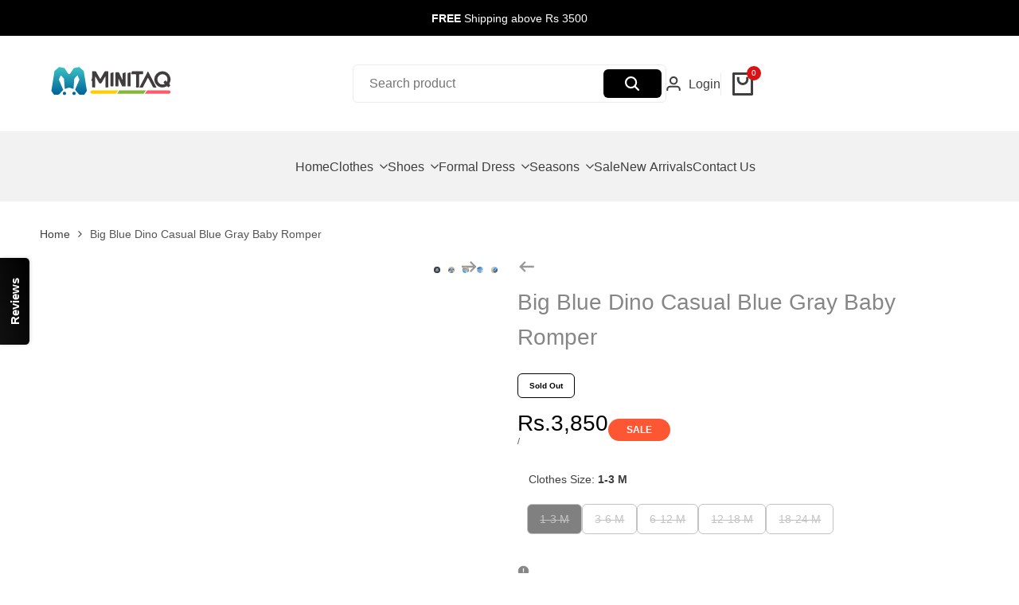

--- FILE ---
content_type: text/html; charset=utf-8
request_url: https://minitaq.com/products/big-blue-dino-casual-blue-gray-baby-romper
body_size: 53960
content:
<!doctype html><html class="no-js hdt-pr-img__effect-zoom hdt-badge__shape-round dir--ltr hdt-minimal-products hdt-hidden-products-compare" lang="en" dir="ltr">
  <head><meta charset="utf-8">
    <meta http-equiv="X-UA-Compatible" content="IE=edge">
    <meta name="viewport" content="width=device-width,initial-scale=1">
    <meta name="theme-color" content="">
    <link rel="canonical" href="https://minitaq.com/products/big-blue-dino-casual-blue-gray-baby-romper"><link rel="icon" type="image/png" href="//minitaq.com/cdn/shop/files/fav.svg?crop=center&height=32&v=1721047020&width=32">
      <link rel="apple-touch-icon" href="//minitaq.com/cdn/shop/files/fav.svg?crop=center&height=48&v=1721047020&width=48"><title>
      Big Blue Dino Casual Blue Gray Baby Romper | Minitaq Baby &amp; Kids
</title><meta name="description" content="Big Blue Dino Casual Blue Gray Baby Romper | Explore baby and kids clothes, shoes, gifts and more. Pakistan top quality baby and kids brand. MiniTAQ Ã‚Â© Baby &amp; Kids">
<!-- /snippets/social-meta-tags.liquid -->

<meta property="og:site_name" content="Minitaq">
<meta property="og:url" content="https://minitaq.com/products/big-blue-dino-casual-blue-gray-baby-romper">
<meta property="og:title" content="Big Blue Dino Casual Blue Gray Baby Romper | Minitaq Baby &amp; Kids">
<meta property="og:type" content="product">
<meta property="og:description" content="Big Blue Dino Casual Blue Gray Baby Romper | Explore baby and kids clothes, shoes, gifts and more. Pakistan top quality baby and kids brand. MiniTAQ Ã‚Â© Baby &amp; Kids"><meta property="og:image" content="http://minitaq.com/cdn/shop/files/1_LT121S106D.webp?v=1735025972">
  <meta property="og:image:secure_url" content="https://minitaq.com/cdn/shop/files/1_LT121S106D.webp?v=1735025972">
  <meta property="og:image:width" content="1080">
  <meta property="og:image:height" content="1080"><meta property="og:price:amount" content="3,850">
  <meta property="og:price:currency" content="PKR"><meta name="twitter:site" content="@minitaq"><meta name="twitter:card" content="summary_large_image">
<meta name="twitter:title" content="Big Blue Dino Casual Blue Gray Baby Romper | Minitaq Baby &amp; Kids">
<meta name="twitter:description" content="Big Blue Dino Casual Blue Gray Baby Romper | Explore baby and kids clothes, shoes, gifts and more. Pakistan top quality baby and kids brand. MiniTAQ Ã‚Â© Baby &amp; Kids">
<script async crossorigin fetchpriority="high" src="/cdn/shopifycloud/importmap-polyfill/es-modules-shim.2.4.0.js"></script>
<script>
  window.themeHDN = {
    settings: {
      shopCurency: "PKR",
      currencyFormat: "Rs.{{amount_no_decimals}}",
      moneyFormat: "Rs.{{amount_no_decimals}}",
      moneyWithCurrencyFormat: "Rs.{{amount_no_decimals}} PKR",
      pageType: `product`,
      actionAfterATC: `open_cart_drawer`,
      currencyCodeEnabled: false,
      autoCurrencies: false,
      currencyRound: false,
      revealInView: false
      , shopTimezone: "+0500"}
  };
  document.documentElement.className = document.documentElement.className.replace('no-js', 'js');</script>
<script>if (!(HTMLScriptElement.supports && HTMLScriptElement.supports('importmap'))) { const importMap = document.createElement('script'); importMap.async = true; importMap.src = "//minitaq.com/cdn/shop/t/8/assets/importmap.min.js?v=111504132928535020251730456569"; document.head.appendChild(importMap); }</script>
<script type="importmap">
  {
    "imports": {
      "vendor": "//minitaq.com/cdn/shop/t/8/assets/vendor.min.js?v=58111990553515985951730456569",
      "global": "//minitaq.com/cdn/shop/t/8/assets/global.min.js?v=118973274507311806031730456569",
      "photoswipe": "//minitaq.com/cdn/shop/t/8/assets/es-photoswipe.min.js?v=56831319481966336101730456569",
      "dayjs": "//minitaq.com/cdn/shop/t/8/assets/day.min.js?v=105690777647603308301730456569"
    }
  }
</script>
<script type="module" src="//minitaq.com/cdn/shop/t/8/assets/vendor.min.js?v=58111990553515985951730456569" fetchpriority="high"></script>
<style data-shopify>:root {--aspect-ratiocus1:0.716;--scrollbar-w: 0px;/* Spacing */--spacing-0-2: 0.2rem; /* 2px */--spacing-0-4: 0.4rem; /* 4px */--spacing-0-6: 0.6rem; /* 6px */--spacing-0-8: 0.8rem; /* 8px */--spacing-1: 1rem; /* 10px */--spacing-1-2: 1.2rem; /* 12px */--spacing-1-4: 1.4rem; /* 14px */--spacing-1-6: 1.6rem; /* 16px */--spacing-1-8: 1.8rem; /* 18px */--spacing-2: 2rem; /* 20px */--spacing-2-2: 2.2rem; /* 22px */--spacing-2-4: 2.4rem; /* 24px */--spacing-2-6: 2.6rem; /* 26px */--spacing-2-8: 2.8rem; /* 28px */--spacing-3: 3rem; /* 30px */--spacing-3-2: 3.2rem; /* 32px */--spacing-3-4: 3.4rem; /* 34px */--spacing-3-6: 3.6rem; /* 36px */--spacing-3-8: 3.8rem; /* 38px */--spacing-4: 4rem; /* 40px */--spacing-4-2: 4.2rem; /* 42px */--spacing-4-4: 4.4rem; /* 44px */--spacing-4-8: 4.8rem; /* 48px */--spacing-5: 5rem; /* 50px */--spacing-5-6: 5.6rem; /* 56px */--spacing-6: 6rem; /* 60px */--spacing-6-4: 6.4rem; /* 64px */--spacing-7: 7rem; /* 70px */--spacing-7-2: 7.2rem; /* 72px */--spacing-8: 8rem; /* 80px */--spacing-9: 9rem; /* 90px */--spacing-10: 10rem; /* 100px *//* Colors */--color-base-background: 255 255 255;--color-base-text: 134 134 134;--color-accent: 219 18 21;--color-accent-secondary: 255 255 255;--color-focus: 213 58 61;--payment-terms-background-color: rgb(255 255 255);/* Product badge colors */--color-on-sale-badge-background: 252 87 50;--color-on-sale-badge-text: 255 255 255;--color-new-badge-background: 72 212 187;--color-new-badge-text: 255 255 255;--color-sold-out-badge-background: 242 242 242;--color-sold-out-badge-text: 0 0 0;--color-pre-order-badge-background: 85 166 83;--color-pre-order-badge-text: 255 255 255;--color-custom-badge-background: 131 183 53;--color-custom-badge-text: 255 255 255;/* Notices colors */--color-tooltip-background: 35 35 35;--color-tooltip-text: 255 255 255;--color-success-background: 232 240 233;--color-success-text: 66 132 69;--color-warning-background: 251 246 234;--color-warning-text: 224 178 82;--color-error-background: 253 224 228;--color-error-text: 235 0 27;--font-body-family: "system_ui", -apple-system, 'Segoe UI', Roboto, 'Helvetica Neue', 'Noto Sans', 'Liberation Sans', Arial, sans-serif, 'Apple Color Emoji', 'Segoe UI Emoji', 'Segoe UI Symbol', 'Noto Color Emoji';--font-body-style: normal;--font-body-weight: 400;--font-body-weight-bold: 700;--font-heading-family: "system_ui", -apple-system, 'Segoe UI', Roboto, 'Helvetica Neue', 'Noto Sans', 'Liberation Sans', Arial, sans-serif, 'Apple Color Emoji', 'Segoe UI Emoji', 'Segoe UI Symbol', 'Noto Color Emoji';--font-heading-style: normal;--font-heading-weight: 400;--font-body-line-height: 1.6;--font-body-spacing: 0.0em;--font-heading-scale: 1.0;--font-heading-line-height: 1.2;--font-heading-spacing: 0.0em;--button-line-height: 1.2;/* Font sizes */--text-xs: 1.0rem;--text-sm: 1.2rem;--text-base: 1.4rem;--text-lg: 1.6rem;--text-xl: 1.8rem;--text-2xl: 2.0rem;--text-4xl: 2.2rem;--text-6xl: 2.4rem;--text-8xl: 2.6rem;--text-10xl: 2.8rem;--text-12xl: 3.0rem;/* Font Weight */--font-light: 300;--font-normal: 400;--font-medium: 500;--font-semibold: 600;--font-bold: 700;--font-extrabold: 800;--font-black: 900;--spacing-x: 15px;--spacing-y: 15px;--container-max-width: 144rem;--container-max-width-padding-lg: 154rem;--container-max-width-padding-md: 150rem;--container-width-margin: 0rem;--spacing-sections-desktop: 0px;--spacing-sections-mobile: 0px;/* Border Radius */--rounded-2xs: 0.13333333333333333rem;--rounded-xs: 0.2rem;--rounded-sm: 0.4rem;--rounded: 0.8rem;--rounded-lg: 1.6rem;--rounded-full: 9999px;--rounded-button: 0.6rem;--rounded-input: 0.6rem;--rounded-product-card: 0.8rem;--rounded-product-media: 0.8rem;--rounded-collection-card: 0.8rem;--rounded-blog-card: 0.8rem;--padding-block-input: var(--spacing-0-6);--padding-inline-input: var(--spacing-1);--height-input: var(--spacing-4-2);--cursor-zoom-in-icon: url(//minitaq.com/cdn/shop/t/8/assets/cursor-zoom-in.svg?v=88807523373575012131730456569);--cursor-close-icon: url(//minitaq.com/cdn/shop/t/8/assets/cursor-close.svg?v=47636334999695629861730456569);/* RTL support */--value-logical-flip: 1;--value-origin-start: left;--value-origin-end: right;}/* Color schemes */[color-scheme="scheme-1"] {--color-background: 255 255 255;--gradient-background: #ffffff;--color-background2: 242 242 242;--color-foreground: 63 63 63;--color-foreground2: 84 84 84;--color-button: 0 0 0;--color-button-text: 255 255 255;--color-button-border: 0 0 0;--color-secondary-button: 255 255 255;--color-secondary-button-bg: 255 255 255;--color-secondary-button-text: 0 0 0;--color-link: 0 0 0;--color-line-border: 235 235 235;--color-overlay: 0 0 0;--payment-terms-background-color: rgb(255 255 255);/* Product colors */--color-pr-price: 0 0 0;--color-pr-sale-price: 219 18 21;--color-pr-text: 0 0 0;--color-pr-rating: ;/* Input colors */--color-input-primary: 255 255 255;--color-input-secondary: 144 144 144;}[color-scheme="scheme-2"] {--color-background: 255 255 255;--gradient-background: #ffffff;--color-background2: 255 255 255;--color-foreground: 0 0 0;--color-foreground2: 84 84 84;--color-button: 255 255 255;--color-button-text: 0 0 0;--color-button-border: 235 235 235;--color-secondary-button: 255 255 255;--color-secondary-button-bg: 255 255 255;--color-secondary-button-text: 0 0 0;--color-link: 0 0 0;--color-line-border: 236 236 236;--color-overlay: 0 0 0;--payment-terms-background-color: rgb(255 255 255);/* Product colors */--color-pr-price: 0 0 0;--color-pr-sale-price: 219 18 21;--color-pr-text: 0 0 0;--color-pr-rating: ;/* Input colors */--color-input-primary: 255 255 255;--color-input-secondary: 0 0 0;}[color-scheme="scheme-3"] {--color-background: 219 18 21;--gradient-background: #db1215;--color-background2: 255 255 255;--color-foreground: 255 255 255;--color-foreground2: 236 236 236;--color-button: 242 242 242;--color-button-text: 0 0 0;--color-button-border: 242 242 242;--color-secondary-button: 219 18 21;--color-secondary-button-bg: 255 255 255;--color-secondary-button-text: 0 0 0;--color-link: 0 0 0;--color-line-border: 238 238 238;--color-overlay: 0 0 0;--payment-terms-background-color: rgb(219 18 21);/* Product colors */--color-pr-price: 0 0 0;--color-pr-sale-price: 219 18 21;--color-pr-text: 0 0 0;--color-pr-rating: ;/* Input colors */--color-input-primary: 255 255 255;--color-input-secondary: 0 0 0;}[color-scheme="scheme-4"] {--color-background: 245 245 245;--gradient-background: #f5f5f5;--color-background2: 255 255 255;--color-foreground: 0 0 0;--color-foreground2: 84 84 84;--color-button: 0 0 0;--color-button-text: 255 255 255;--color-button-border: 0 0 0;--color-secondary-button: 245 245 245;--color-secondary-button-bg: 255 255 255;--color-secondary-button-text: 0 0 0;--color-link: 0 0 0;--color-line-border: 235 235 235;--color-overlay: 0 0 0;--payment-terms-background-color: rgb(245 245 245);/* Product colors */--color-pr-price: 0 0 0;--color-pr-sale-price: 219 18 21;--color-pr-text: 0 0 0;--color-pr-rating: ;/* Input colors */--color-input-primary: 255 255 255;--color-input-secondary: 144 144 144;}[color-scheme="scheme-5"] {--color-background: 242 242 242;--gradient-background: #f2f2f2;--color-background2: 236 236 236;--color-foreground: 0 0 0;--color-foreground2: 69 83 94;--color-button: 0 0 0;--color-button-text: 255 255 255;--color-button-border: 0 0 0;--color-secondary-button: 242 242 242;--color-secondary-button-bg: 255 255 255;--color-secondary-button-text: 0 0 0;--color-link: 0 0 0;--color-line-border: 0 0 0;--color-overlay: 0 0 0;--payment-terms-background-color: rgb(242 242 242);/* Product colors */--color-pr-price: 0 0 0;--color-pr-sale-price: 219 18 21;--color-pr-text: 0 0 0;--color-pr-rating: ;/* Input colors */--color-input-primary: 255 255 255;--color-input-secondary: 104 104 104;}[color-scheme="scheme-67a7ca9f-3333-4245-b79f-2e9849d7e615"] {--color-background: 0 0 0;--gradient-background: #000000;--color-background2: 68 68 68;--color-foreground: 255 255 255;--color-foreground2: 231 231 231;--color-button: 255 255 255;--color-button-text: 0 0 0;--color-button-border: 255 255 255;--color-secondary-button: 0 0 0;--color-secondary-button-bg: 0 0 0;--color-secondary-button-text: 255 255 255;--color-link: 255 255 255;--color-line-border: 68 68 68;--color-overlay: 0 0 0;--payment-terms-background-color: rgb(0 0 0);/* Product colors */--color-pr-price: 255 255 255;--color-pr-sale-price: 219 18 21;--color-pr-text: 255 255 255;--color-pr-rating: ;/* Input colors */--color-input-primary: 255 255 255;--color-input-secondary: 144 144 144;}[color-scheme="scheme-4f7d5921-8567-40ac-8211-ef87792674d6"] {--color-background: 252 255 178;--gradient-background: #fcffb2;--color-background2: 255 255 255;--color-foreground: 0 0 0;--color-foreground2: 84 84 84;--color-button: 0 0 0;--color-button-text: 255 255 255;--color-button-border: 0 0 0;--color-secondary-button: 252 255 178;--color-secondary-button-bg: 255 255 255;--color-secondary-button-text: 0 0 0;--color-link: 0 0 0;--color-line-border: 238 238 238;--color-overlay: 255 255 255;--payment-terms-background-color: rgb(252 255 178);/* Product colors */--color-pr-price: 0 0 0;--color-pr-sale-price: 219 18 21;--color-pr-text: 0 0 0;--color-pr-rating: ;/* Input colors */--color-input-primary: 255 255 255;--color-input-secondary: 144 144 144;}[color-scheme="scheme-4f7d5921-8567-40ac-8211-ef87792674d3"] {--color-background: 255 255 255;--gradient-background: #ffffff;--color-background2: 242 242 242;--color-foreground: 0 0 0;--color-foreground2: 255 255 255;--color-button: 219 18 21;--color-button-text: 255 255 255;--color-button-border: 219 18 21;--color-secondary-button: 255 255 255;--color-secondary-button-bg: 255 255 255;--color-secondary-button-text: 0 0 0;--color-link: 0 0 0;--color-line-border: 235 235 235;--color-overlay: 0 0 0;--payment-terms-background-color: rgb(255 255 255);/* Product colors */--color-pr-price: 0 0 0;--color-pr-sale-price: 219 18 21;--color-pr-text: 0 0 0;--color-pr-rating: ;/* Input colors */--color-input-primary: 255 255 255;--color-input-secondary: 144 144 144;}@media screen and (min-width: 768px) {:root {/* Font sizes */--text-xs: 1.0rem;--text-sm: 1.2rem;--text-base: 1.4rem;--text-lg: 1.6rem;--text-xl: 1.8rem;--text-2xl: 2.0rem;--text-4xl: 2.2rem;--text-6xl: 2.4rem;--text-8xl: 2.6rem;--text-10xl: 2.8rem;--text-12xl: 3.0rem;--spacing-x: 30px;--spacing-y: 30px;}}</style>

<link href="//minitaq.com/cdn/shop/t/8/assets/base.css?v=162130236855291474931730456569" rel="stylesheet" type="text/css" media="all" />
<link href="//minitaq.com/cdn/shop/t/8/assets/theme.css?v=115831135603830822281730456569" rel="stylesheet" type="text/css" media="all" /><script>window.performance && window.performance.mark && window.performance.mark('shopify.content_for_header.start');</script><meta name="facebook-domain-verification" content="uks720e15jfan6l3cxgz6a4zyn4har">
<meta id="shopify-digital-wallet" name="shopify-digital-wallet" content="/63672680501/digital_wallets/dialog">
<link rel="alternate" type="application/json+oembed" href="https://minitaq.com/products/big-blue-dino-casual-blue-gray-baby-romper.oembed">
<script async="async" src="/checkouts/internal/preloads.js?locale=en-PK"></script>
<script id="shopify-features" type="application/json">{"accessToken":"9f05667fa88494b253329b3767bdd8ee","betas":["rich-media-storefront-analytics"],"domain":"minitaq.com","predictiveSearch":true,"shopId":63672680501,"locale":"en"}</script>
<script>var Shopify = Shopify || {};
Shopify.shop = "b47835-d2.myshopify.com";
Shopify.locale = "en";
Shopify.currency = {"active":"PKR","rate":"1.0"};
Shopify.country = "PK";
Shopify.theme = {"name":"Copy of ecomus-v1-5-0-official","id":136149729333,"schema_name":"Ecomus","schema_version":"1.5.0","theme_store_id":null,"role":"main"};
Shopify.theme.handle = "null";
Shopify.theme.style = {"id":null,"handle":null};
Shopify.cdnHost = "minitaq.com/cdn";
Shopify.routes = Shopify.routes || {};
Shopify.routes.root = "/";</script>
<script type="module">!function(o){(o.Shopify=o.Shopify||{}).modules=!0}(window);</script>
<script>!function(o){function n(){var o=[];function n(){o.push(Array.prototype.slice.apply(arguments))}return n.q=o,n}var t=o.Shopify=o.Shopify||{};t.loadFeatures=n(),t.autoloadFeatures=n()}(window);</script>
<script id="shop-js-analytics" type="application/json">{"pageType":"product"}</script>
<script defer="defer" async type="module" src="//minitaq.com/cdn/shopifycloud/shop-js/modules/v2/client.init-shop-cart-sync_C5BV16lS.en.esm.js"></script>
<script defer="defer" async type="module" src="//minitaq.com/cdn/shopifycloud/shop-js/modules/v2/chunk.common_CygWptCX.esm.js"></script>
<script type="module">
  await import("//minitaq.com/cdn/shopifycloud/shop-js/modules/v2/client.init-shop-cart-sync_C5BV16lS.en.esm.js");
await import("//minitaq.com/cdn/shopifycloud/shop-js/modules/v2/chunk.common_CygWptCX.esm.js");

  window.Shopify.SignInWithShop?.initShopCartSync?.({"fedCMEnabled":true,"windoidEnabled":true});

</script>
<script id="__st">var __st={"a":63672680501,"offset":18000,"reqid":"04807333-d78e-4b5b-a822-07f67ff252dc-1768849816","pageurl":"minitaq.com\/products\/big-blue-dino-casual-blue-gray-baby-romper","u":"ae2572b2df50","p":"product","rtyp":"product","rid":7655660224565};</script>
<script>window.ShopifyPaypalV4VisibilityTracking = true;</script>
<script id="captcha-bootstrap">!function(){'use strict';const t='contact',e='account',n='new_comment',o=[[t,t],['blogs',n],['comments',n],[t,'customer']],c=[[e,'customer_login'],[e,'guest_login'],[e,'recover_customer_password'],[e,'create_customer']],r=t=>t.map((([t,e])=>`form[action*='/${t}']:not([data-nocaptcha='true']) input[name='form_type'][value='${e}']`)).join(','),a=t=>()=>t?[...document.querySelectorAll(t)].map((t=>t.form)):[];function s(){const t=[...o],e=r(t);return a(e)}const i='password',u='form_key',d=['recaptcha-v3-token','g-recaptcha-response','h-captcha-response',i],f=()=>{try{return window.sessionStorage}catch{return}},m='__shopify_v',_=t=>t.elements[u];function p(t,e,n=!1){try{const o=window.sessionStorage,c=JSON.parse(o.getItem(e)),{data:r}=function(t){const{data:e,action:n}=t;return t[m]||n?{data:e,action:n}:{data:t,action:n}}(c);for(const[e,n]of Object.entries(r))t.elements[e]&&(t.elements[e].value=n);n&&o.removeItem(e)}catch(o){console.error('form repopulation failed',{error:o})}}const l='form_type',E='cptcha';function T(t){t.dataset[E]=!0}const w=window,h=w.document,L='Shopify',v='ce_forms',y='captcha';let A=!1;((t,e)=>{const n=(g='f06e6c50-85a8-45c8-87d0-21a2b65856fe',I='https://cdn.shopify.com/shopifycloud/storefront-forms-hcaptcha/ce_storefront_forms_captcha_hcaptcha.v1.5.2.iife.js',D={infoText:'Protected by hCaptcha',privacyText:'Privacy',termsText:'Terms'},(t,e,n)=>{const o=w[L][v],c=o.bindForm;if(c)return c(t,g,e,D).then(n);var r;o.q.push([[t,g,e,D],n]),r=I,A||(h.body.append(Object.assign(h.createElement('script'),{id:'captcha-provider',async:!0,src:r})),A=!0)});var g,I,D;w[L]=w[L]||{},w[L][v]=w[L][v]||{},w[L][v].q=[],w[L][y]=w[L][y]||{},w[L][y].protect=function(t,e){n(t,void 0,e),T(t)},Object.freeze(w[L][y]),function(t,e,n,w,h,L){const[v,y,A,g]=function(t,e,n){const i=e?o:[],u=t?c:[],d=[...i,...u],f=r(d),m=r(i),_=r(d.filter((([t,e])=>n.includes(e))));return[a(f),a(m),a(_),s()]}(w,h,L),I=t=>{const e=t.target;return e instanceof HTMLFormElement?e:e&&e.form},D=t=>v().includes(t);t.addEventListener('submit',(t=>{const e=I(t);if(!e)return;const n=D(e)&&!e.dataset.hcaptchaBound&&!e.dataset.recaptchaBound,o=_(e),c=g().includes(e)&&(!o||!o.value);(n||c)&&t.preventDefault(),c&&!n&&(function(t){try{if(!f())return;!function(t){const e=f();if(!e)return;const n=_(t);if(!n)return;const o=n.value;o&&e.removeItem(o)}(t);const e=Array.from(Array(32),(()=>Math.random().toString(36)[2])).join('');!function(t,e){_(t)||t.append(Object.assign(document.createElement('input'),{type:'hidden',name:u})),t.elements[u].value=e}(t,e),function(t,e){const n=f();if(!n)return;const o=[...t.querySelectorAll(`input[type='${i}']`)].map((({name:t})=>t)),c=[...d,...o],r={};for(const[a,s]of new FormData(t).entries())c.includes(a)||(r[a]=s);n.setItem(e,JSON.stringify({[m]:1,action:t.action,data:r}))}(t,e)}catch(e){console.error('failed to persist form',e)}}(e),e.submit())}));const S=(t,e)=>{t&&!t.dataset[E]&&(n(t,e.some((e=>e===t))),T(t))};for(const o of['focusin','change'])t.addEventListener(o,(t=>{const e=I(t);D(e)&&S(e,y())}));const B=e.get('form_key'),M=e.get(l),P=B&&M;t.addEventListener('DOMContentLoaded',(()=>{const t=y();if(P)for(const e of t)e.elements[l].value===M&&p(e,B);[...new Set([...A(),...v().filter((t=>'true'===t.dataset.shopifyCaptcha))])].forEach((e=>S(e,t)))}))}(h,new URLSearchParams(w.location.search),n,t,e,['guest_login'])})(!0,!0)}();</script>
<script integrity="sha256-4kQ18oKyAcykRKYeNunJcIwy7WH5gtpwJnB7kiuLZ1E=" data-source-attribution="shopify.loadfeatures" defer="defer" src="//minitaq.com/cdn/shopifycloud/storefront/assets/storefront/load_feature-a0a9edcb.js" crossorigin="anonymous"></script>
<script data-source-attribution="shopify.dynamic_checkout.dynamic.init">var Shopify=Shopify||{};Shopify.PaymentButton=Shopify.PaymentButton||{isStorefrontPortableWallets:!0,init:function(){window.Shopify.PaymentButton.init=function(){};var t=document.createElement("script");t.src="https://minitaq.com/cdn/shopifycloud/portable-wallets/latest/portable-wallets.en.js",t.type="module",document.head.appendChild(t)}};
</script>
<script data-source-attribution="shopify.dynamic_checkout.buyer_consent">
  function portableWalletsHideBuyerConsent(e){var t=document.getElementById("shopify-buyer-consent"),n=document.getElementById("shopify-subscription-policy-button");t&&n&&(t.classList.add("hidden"),t.setAttribute("aria-hidden","true"),n.removeEventListener("click",e))}function portableWalletsShowBuyerConsent(e){var t=document.getElementById("shopify-buyer-consent"),n=document.getElementById("shopify-subscription-policy-button");t&&n&&(t.classList.remove("hidden"),t.removeAttribute("aria-hidden"),n.addEventListener("click",e))}window.Shopify?.PaymentButton&&(window.Shopify.PaymentButton.hideBuyerConsent=portableWalletsHideBuyerConsent,window.Shopify.PaymentButton.showBuyerConsent=portableWalletsShowBuyerConsent);
</script>
<script data-source-attribution="shopify.dynamic_checkout.cart.bootstrap">document.addEventListener("DOMContentLoaded",(function(){function t(){return document.querySelector("shopify-accelerated-checkout-cart, shopify-accelerated-checkout")}if(t())Shopify.PaymentButton.init();else{new MutationObserver((function(e,n){t()&&(Shopify.PaymentButton.init(),n.disconnect())})).observe(document.body,{childList:!0,subtree:!0})}}));
</script>

<script>window.performance && window.performance.mark && window.performance.mark('shopify.content_for_header.end');</script>
<meta name="p:domain_verify" content="1935ab26f745fd5fd31efb201a0445be"/>
    <meta name="facebook-domain-verification" content="tsffs0el1d5vo21xg7c50j6p58qygj" />
  <link href="https://monorail-edge.shopifysvc.com" rel="dns-prefetch">
<script>(function(){if ("sendBeacon" in navigator && "performance" in window) {try {var session_token_from_headers = performance.getEntriesByType('navigation')[0].serverTiming.find(x => x.name == '_s').description;} catch {var session_token_from_headers = undefined;}var session_cookie_matches = document.cookie.match(/_shopify_s=([^;]*)/);var session_token_from_cookie = session_cookie_matches && session_cookie_matches.length === 2 ? session_cookie_matches[1] : "";var session_token = session_token_from_headers || session_token_from_cookie || "";function handle_abandonment_event(e) {var entries = performance.getEntries().filter(function(entry) {return /monorail-edge.shopifysvc.com/.test(entry.name);});if (!window.abandonment_tracked && entries.length === 0) {window.abandonment_tracked = true;var currentMs = Date.now();var navigation_start = performance.timing.navigationStart;var payload = {shop_id: 63672680501,url: window.location.href,navigation_start,duration: currentMs - navigation_start,session_token,page_type: "product"};window.navigator.sendBeacon("https://monorail-edge.shopifysvc.com/v1/produce", JSON.stringify({schema_id: "online_store_buyer_site_abandonment/1.1",payload: payload,metadata: {event_created_at_ms: currentMs,event_sent_at_ms: currentMs}}));}}window.addEventListener('pagehide', handle_abandonment_event);}}());</script>
<script id="web-pixels-manager-setup">(function e(e,d,r,n,o){if(void 0===o&&(o={}),!Boolean(null===(a=null===(i=window.Shopify)||void 0===i?void 0:i.analytics)||void 0===a?void 0:a.replayQueue)){var i,a;window.Shopify=window.Shopify||{};var t=window.Shopify;t.analytics=t.analytics||{};var s=t.analytics;s.replayQueue=[],s.publish=function(e,d,r){return s.replayQueue.push([e,d,r]),!0};try{self.performance.mark("wpm:start")}catch(e){}var l=function(){var e={modern:/Edge?\/(1{2}[4-9]|1[2-9]\d|[2-9]\d{2}|\d{4,})\.\d+(\.\d+|)|Firefox\/(1{2}[4-9]|1[2-9]\d|[2-9]\d{2}|\d{4,})\.\d+(\.\d+|)|Chrom(ium|e)\/(9{2}|\d{3,})\.\d+(\.\d+|)|(Maci|X1{2}).+ Version\/(15\.\d+|(1[6-9]|[2-9]\d|\d{3,})\.\d+)([,.]\d+|)( \(\w+\)|)( Mobile\/\w+|) Safari\/|Chrome.+OPR\/(9{2}|\d{3,})\.\d+\.\d+|(CPU[ +]OS|iPhone[ +]OS|CPU[ +]iPhone|CPU IPhone OS|CPU iPad OS)[ +]+(15[._]\d+|(1[6-9]|[2-9]\d|\d{3,})[._]\d+)([._]\d+|)|Android:?[ /-](13[3-9]|1[4-9]\d|[2-9]\d{2}|\d{4,})(\.\d+|)(\.\d+|)|Android.+Firefox\/(13[5-9]|1[4-9]\d|[2-9]\d{2}|\d{4,})\.\d+(\.\d+|)|Android.+Chrom(ium|e)\/(13[3-9]|1[4-9]\d|[2-9]\d{2}|\d{4,})\.\d+(\.\d+|)|SamsungBrowser\/([2-9]\d|\d{3,})\.\d+/,legacy:/Edge?\/(1[6-9]|[2-9]\d|\d{3,})\.\d+(\.\d+|)|Firefox\/(5[4-9]|[6-9]\d|\d{3,})\.\d+(\.\d+|)|Chrom(ium|e)\/(5[1-9]|[6-9]\d|\d{3,})\.\d+(\.\d+|)([\d.]+$|.*Safari\/(?![\d.]+ Edge\/[\d.]+$))|(Maci|X1{2}).+ Version\/(10\.\d+|(1[1-9]|[2-9]\d|\d{3,})\.\d+)([,.]\d+|)( \(\w+\)|)( Mobile\/\w+|) Safari\/|Chrome.+OPR\/(3[89]|[4-9]\d|\d{3,})\.\d+\.\d+|(CPU[ +]OS|iPhone[ +]OS|CPU[ +]iPhone|CPU IPhone OS|CPU iPad OS)[ +]+(10[._]\d+|(1[1-9]|[2-9]\d|\d{3,})[._]\d+)([._]\d+|)|Android:?[ /-](13[3-9]|1[4-9]\d|[2-9]\d{2}|\d{4,})(\.\d+|)(\.\d+|)|Mobile Safari.+OPR\/([89]\d|\d{3,})\.\d+\.\d+|Android.+Firefox\/(13[5-9]|1[4-9]\d|[2-9]\d{2}|\d{4,})\.\d+(\.\d+|)|Android.+Chrom(ium|e)\/(13[3-9]|1[4-9]\d|[2-9]\d{2}|\d{4,})\.\d+(\.\d+|)|Android.+(UC? ?Browser|UCWEB|U3)[ /]?(15\.([5-9]|\d{2,})|(1[6-9]|[2-9]\d|\d{3,})\.\d+)\.\d+|SamsungBrowser\/(5\.\d+|([6-9]|\d{2,})\.\d+)|Android.+MQ{2}Browser\/(14(\.(9|\d{2,})|)|(1[5-9]|[2-9]\d|\d{3,})(\.\d+|))(\.\d+|)|K[Aa][Ii]OS\/(3\.\d+|([4-9]|\d{2,})\.\d+)(\.\d+|)/},d=e.modern,r=e.legacy,n=navigator.userAgent;return n.match(d)?"modern":n.match(r)?"legacy":"unknown"}(),u="modern"===l?"modern":"legacy",c=(null!=n?n:{modern:"",legacy:""})[u],f=function(e){return[e.baseUrl,"/wpm","/b",e.hashVersion,"modern"===e.buildTarget?"m":"l",".js"].join("")}({baseUrl:d,hashVersion:r,buildTarget:u}),m=function(e){var d=e.version,r=e.bundleTarget,n=e.surface,o=e.pageUrl,i=e.monorailEndpoint;return{emit:function(e){var a=e.status,t=e.errorMsg,s=(new Date).getTime(),l=JSON.stringify({metadata:{event_sent_at_ms:s},events:[{schema_id:"web_pixels_manager_load/3.1",payload:{version:d,bundle_target:r,page_url:o,status:a,surface:n,error_msg:t},metadata:{event_created_at_ms:s}}]});if(!i)return console&&console.warn&&console.warn("[Web Pixels Manager] No Monorail endpoint provided, skipping logging."),!1;try{return self.navigator.sendBeacon.bind(self.navigator)(i,l)}catch(e){}var u=new XMLHttpRequest;try{return u.open("POST",i,!0),u.setRequestHeader("Content-Type","text/plain"),u.send(l),!0}catch(e){return console&&console.warn&&console.warn("[Web Pixels Manager] Got an unhandled error while logging to Monorail."),!1}}}}({version:r,bundleTarget:l,surface:e.surface,pageUrl:self.location.href,monorailEndpoint:e.monorailEndpoint});try{o.browserTarget=l,function(e){var d=e.src,r=e.async,n=void 0===r||r,o=e.onload,i=e.onerror,a=e.sri,t=e.scriptDataAttributes,s=void 0===t?{}:t,l=document.createElement("script"),u=document.querySelector("head"),c=document.querySelector("body");if(l.async=n,l.src=d,a&&(l.integrity=a,l.crossOrigin="anonymous"),s)for(var f in s)if(Object.prototype.hasOwnProperty.call(s,f))try{l.dataset[f]=s[f]}catch(e){}if(o&&l.addEventListener("load",o),i&&l.addEventListener("error",i),u)u.appendChild(l);else{if(!c)throw new Error("Did not find a head or body element to append the script");c.appendChild(l)}}({src:f,async:!0,onload:function(){if(!function(){var e,d;return Boolean(null===(d=null===(e=window.Shopify)||void 0===e?void 0:e.analytics)||void 0===d?void 0:d.initialized)}()){var d=window.webPixelsManager.init(e)||void 0;if(d){var r=window.Shopify.analytics;r.replayQueue.forEach((function(e){var r=e[0],n=e[1],o=e[2];d.publishCustomEvent(r,n,o)})),r.replayQueue=[],r.publish=d.publishCustomEvent,r.visitor=d.visitor,r.initialized=!0}}},onerror:function(){return m.emit({status:"failed",errorMsg:"".concat(f," has failed to load")})},sri:function(e){var d=/^sha384-[A-Za-z0-9+/=]+$/;return"string"==typeof e&&d.test(e)}(c)?c:"",scriptDataAttributes:o}),m.emit({status:"loading"})}catch(e){m.emit({status:"failed",errorMsg:(null==e?void 0:e.message)||"Unknown error"})}}})({shopId: 63672680501,storefrontBaseUrl: "https://minitaq.com",extensionsBaseUrl: "https://extensions.shopifycdn.com/cdn/shopifycloud/web-pixels-manager",monorailEndpoint: "https://monorail-edge.shopifysvc.com/unstable/produce_batch",surface: "storefront-renderer",enabledBetaFlags: ["2dca8a86"],webPixelsConfigList: [{"id":"489914421","configuration":"{\"config\":\"{\\\"google_tag_ids\\\":[\\\"G-KD99E4PXY4\\\",\\\"GT-MK4HMSP6\\\"],\\\"target_country\\\":\\\"PK\\\",\\\"gtag_events\\\":[{\\\"type\\\":\\\"search\\\",\\\"action_label\\\":[\\\"G-KD99E4PXY4\\\",\\\"AW-16652468712\\\/v2t9CO27rcUZEOiDwoQ-\\\",\\\"MC-6L6CYTKW5Q\\\",\\\"AW-16652468712\\\"]},{\\\"type\\\":\\\"begin_checkout\\\",\\\"action_label\\\":[\\\"G-KD99E4PXY4\\\",\\\"AW-16652468712\\\/xd_QCPO7rcUZEOiDwoQ-\\\",\\\"MC-6L6CYTKW5Q\\\",\\\"AW-16652468712\\\"]},{\\\"type\\\":\\\"view_item\\\",\\\"action_label\\\":[\\\"G-KD99E4PXY4\\\",\\\"AW-16652468712\\\/fegjCOq7rcUZEOiDwoQ-\\\",\\\"MC-J53EJ7G5P3\\\",\\\"MC-6L6CYTKW5Q\\\",\\\"AW-16652468712\\\"]},{\\\"type\\\":\\\"purchase\\\",\\\"action_label\\\":[\\\"G-KD99E4PXY4\\\",\\\"AW-16652468712\\\/bKaOCOS7rcUZEOiDwoQ-\\\",\\\"MC-J53EJ7G5P3\\\",\\\"MC-6L6CYTKW5Q\\\",\\\"AW-16652468712\\\"]},{\\\"type\\\":\\\"page_view\\\",\\\"action_label\\\":[\\\"G-KD99E4PXY4\\\",\\\"AW-16652468712\\\/LBX5COe7rcUZEOiDwoQ-\\\",\\\"MC-J53EJ7G5P3\\\",\\\"MC-6L6CYTKW5Q\\\",\\\"AW-16652468712\\\"]},{\\\"type\\\":\\\"add_payment_info\\\",\\\"action_label\\\":[\\\"G-KD99E4PXY4\\\",\\\"AW-16652468712\\\/3AsbCPa7rcUZEOiDwoQ-\\\",\\\"MC-6L6CYTKW5Q\\\",\\\"AW-16652468712\\\"]},{\\\"type\\\":\\\"add_to_cart\\\",\\\"action_label\\\":[\\\"G-KD99E4PXY4\\\",\\\"AW-16652468712\\\/9CTRCPC7rcUZEOiDwoQ-\\\",\\\"MC-6L6CYTKW5Q\\\",\\\"AW-16652468712\\\"]}],\\\"enable_monitoring_mode\\\":false}\"}","eventPayloadVersion":"v1","runtimeContext":"OPEN","scriptVersion":"b2a88bafab3e21179ed38636efcd8a93","type":"APP","apiClientId":1780363,"privacyPurposes":[],"dataSharingAdjustments":{"protectedCustomerApprovalScopes":["read_customer_address","read_customer_email","read_customer_name","read_customer_personal_data","read_customer_phone"]}},{"id":"267419701","configuration":"{\"pixel_id\":\"361917431935428\",\"pixel_type\":\"facebook_pixel\"}","eventPayloadVersion":"v1","runtimeContext":"OPEN","scriptVersion":"ca16bc87fe92b6042fbaa3acc2fbdaa6","type":"APP","apiClientId":2329312,"privacyPurposes":["ANALYTICS","MARKETING","SALE_OF_DATA"],"dataSharingAdjustments":{"protectedCustomerApprovalScopes":["read_customer_address","read_customer_email","read_customer_name","read_customer_personal_data","read_customer_phone"]}},{"id":"shopify-app-pixel","configuration":"{}","eventPayloadVersion":"v1","runtimeContext":"STRICT","scriptVersion":"0450","apiClientId":"shopify-pixel","type":"APP","privacyPurposes":["ANALYTICS","MARKETING"]},{"id":"shopify-custom-pixel","eventPayloadVersion":"v1","runtimeContext":"LAX","scriptVersion":"0450","apiClientId":"shopify-pixel","type":"CUSTOM","privacyPurposes":["ANALYTICS","MARKETING"]}],isMerchantRequest: false,initData: {"shop":{"name":"Minitaq","paymentSettings":{"currencyCode":"PKR"},"myshopifyDomain":"b47835-d2.myshopify.com","countryCode":"PK","storefrontUrl":"https:\/\/minitaq.com"},"customer":null,"cart":null,"checkout":null,"productVariants":[{"price":{"amount":3850.0,"currencyCode":"PKR"},"product":{"title":"Big Blue Dino Casual Blue Gray Baby Romper","vendor":"Minitaq","id":"7655660224565","untranslatedTitle":"Big Blue Dino Casual Blue Gray Baby Romper","url":"\/products\/big-blue-dino-casual-blue-gray-baby-romper","type":"Clothes"},"id":"43794844090421","image":{"src":"\/\/minitaq.com\/cdn\/shop\/files\/1_LT121S106D.webp?v=1735025972"},"sku":"A74-b-01","title":"1-3 M","untranslatedTitle":"1-3 M"},{"price":{"amount":3850.0,"currencyCode":"PKR"},"product":{"title":"Big Blue Dino Casual Blue Gray Baby Romper","vendor":"Minitaq","id":"7655660224565","untranslatedTitle":"Big Blue Dino Casual Blue Gray Baby Romper","url":"\/products\/big-blue-dino-casual-blue-gray-baby-romper","type":"Clothes"},"id":"43794844123189","image":{"src":"\/\/minitaq.com\/cdn\/shop\/files\/1_LT121S106D.webp?v=1735025972"},"sku":"A74-b-04","title":"3-6 M","untranslatedTitle":"3-6 M"},{"price":{"amount":3850.0,"currencyCode":"PKR"},"product":{"title":"Big Blue Dino Casual Blue Gray Baby Romper","vendor":"Minitaq","id":"7655660224565","untranslatedTitle":"Big Blue Dino Casual Blue Gray Baby Romper","url":"\/products\/big-blue-dino-casual-blue-gray-baby-romper","type":"Clothes"},"id":"43794844155957","image":{"src":"\/\/minitaq.com\/cdn\/shop\/files\/1_LT121S106D.webp?v=1735025972"},"sku":"A74-b-05","title":"6-12 M","untranslatedTitle":"6-12 M"},{"price":{"amount":3850.0,"currencyCode":"PKR"},"product":{"title":"Big Blue Dino Casual Blue Gray Baby Romper","vendor":"Minitaq","id":"7655660224565","untranslatedTitle":"Big Blue Dino Casual Blue Gray Baby Romper","url":"\/products\/big-blue-dino-casual-blue-gray-baby-romper","type":"Clothes"},"id":"43794844188725","image":{"src":"\/\/minitaq.com\/cdn\/shop\/files\/1_LT121S106D.webp?v=1735025972"},"sku":"A74-b-02","title":"12-18 M","untranslatedTitle":"12-18 M"},{"price":{"amount":3850.0,"currencyCode":"PKR"},"product":{"title":"Big Blue Dino Casual Blue Gray Baby Romper","vendor":"Minitaq","id":"7655660224565","untranslatedTitle":"Big Blue Dino Casual Blue Gray Baby Romper","url":"\/products\/big-blue-dino-casual-blue-gray-baby-romper","type":"Clothes"},"id":"43794844221493","image":{"src":"\/\/minitaq.com\/cdn\/shop\/files\/1_LT121S106D.webp?v=1735025972"},"sku":"A74-b-03","title":"18-24 M","untranslatedTitle":"18-24 M"}],"purchasingCompany":null},},"https://minitaq.com/cdn","fcfee988w5aeb613cpc8e4bc33m6693e112",{"modern":"","legacy":""},{"shopId":"63672680501","storefrontBaseUrl":"https:\/\/minitaq.com","extensionBaseUrl":"https:\/\/extensions.shopifycdn.com\/cdn\/shopifycloud\/web-pixels-manager","surface":"storefront-renderer","enabledBetaFlags":"[\"2dca8a86\"]","isMerchantRequest":"false","hashVersion":"fcfee988w5aeb613cpc8e4bc33m6693e112","publish":"custom","events":"[[\"page_viewed\",{}],[\"product_viewed\",{\"productVariant\":{\"price\":{\"amount\":3850.0,\"currencyCode\":\"PKR\"},\"product\":{\"title\":\"Big Blue Dino Casual Blue Gray Baby Romper\",\"vendor\":\"Minitaq\",\"id\":\"7655660224565\",\"untranslatedTitle\":\"Big Blue Dino Casual Blue Gray Baby Romper\",\"url\":\"\/products\/big-blue-dino-casual-blue-gray-baby-romper\",\"type\":\"Clothes\"},\"id\":\"43794844090421\",\"image\":{\"src\":\"\/\/minitaq.com\/cdn\/shop\/files\/1_LT121S106D.webp?v=1735025972\"},\"sku\":\"A74-b-01\",\"title\":\"1-3 M\",\"untranslatedTitle\":\"1-3 M\"}}]]"});</script><script>
  window.ShopifyAnalytics = window.ShopifyAnalytics || {};
  window.ShopifyAnalytics.meta = window.ShopifyAnalytics.meta || {};
  window.ShopifyAnalytics.meta.currency = 'PKR';
  var meta = {"product":{"id":7655660224565,"gid":"gid:\/\/shopify\/Product\/7655660224565","vendor":"Minitaq","type":"Clothes","handle":"big-blue-dino-casual-blue-gray-baby-romper","variants":[{"id":43794844090421,"price":385000,"name":"Big Blue Dino Casual Blue Gray Baby Romper - 1-3 M","public_title":"1-3 M","sku":"A74-b-01"},{"id":43794844123189,"price":385000,"name":"Big Blue Dino Casual Blue Gray Baby Romper - 3-6 M","public_title":"3-6 M","sku":"A74-b-04"},{"id":43794844155957,"price":385000,"name":"Big Blue Dino Casual Blue Gray Baby Romper - 6-12 M","public_title":"6-12 M","sku":"A74-b-05"},{"id":43794844188725,"price":385000,"name":"Big Blue Dino Casual Blue Gray Baby Romper - 12-18 M","public_title":"12-18 M","sku":"A74-b-02"},{"id":43794844221493,"price":385000,"name":"Big Blue Dino Casual Blue Gray Baby Romper - 18-24 M","public_title":"18-24 M","sku":"A74-b-03"}],"remote":false},"page":{"pageType":"product","resourceType":"product","resourceId":7655660224565,"requestId":"04807333-d78e-4b5b-a822-07f67ff252dc-1768849816"}};
  for (var attr in meta) {
    window.ShopifyAnalytics.meta[attr] = meta[attr];
  }
</script>
<script class="analytics">
  (function () {
    var customDocumentWrite = function(content) {
      var jquery = null;

      if (window.jQuery) {
        jquery = window.jQuery;
      } else if (window.Checkout && window.Checkout.$) {
        jquery = window.Checkout.$;
      }

      if (jquery) {
        jquery('body').append(content);
      }
    };

    var hasLoggedConversion = function(token) {
      if (token) {
        return document.cookie.indexOf('loggedConversion=' + token) !== -1;
      }
      return false;
    }

    var setCookieIfConversion = function(token) {
      if (token) {
        var twoMonthsFromNow = new Date(Date.now());
        twoMonthsFromNow.setMonth(twoMonthsFromNow.getMonth() + 2);

        document.cookie = 'loggedConversion=' + token + '; expires=' + twoMonthsFromNow;
      }
    }

    var trekkie = window.ShopifyAnalytics.lib = window.trekkie = window.trekkie || [];
    if (trekkie.integrations) {
      return;
    }
    trekkie.methods = [
      'identify',
      'page',
      'ready',
      'track',
      'trackForm',
      'trackLink'
    ];
    trekkie.factory = function(method) {
      return function() {
        var args = Array.prototype.slice.call(arguments);
        args.unshift(method);
        trekkie.push(args);
        return trekkie;
      };
    };
    for (var i = 0; i < trekkie.methods.length; i++) {
      var key = trekkie.methods[i];
      trekkie[key] = trekkie.factory(key);
    }
    trekkie.load = function(config) {
      trekkie.config = config || {};
      trekkie.config.initialDocumentCookie = document.cookie;
      var first = document.getElementsByTagName('script')[0];
      var script = document.createElement('script');
      script.type = 'text/javascript';
      script.onerror = function(e) {
        var scriptFallback = document.createElement('script');
        scriptFallback.type = 'text/javascript';
        scriptFallback.onerror = function(error) {
                var Monorail = {
      produce: function produce(monorailDomain, schemaId, payload) {
        var currentMs = new Date().getTime();
        var event = {
          schema_id: schemaId,
          payload: payload,
          metadata: {
            event_created_at_ms: currentMs,
            event_sent_at_ms: currentMs
          }
        };
        return Monorail.sendRequest("https://" + monorailDomain + "/v1/produce", JSON.stringify(event));
      },
      sendRequest: function sendRequest(endpointUrl, payload) {
        // Try the sendBeacon API
        if (window && window.navigator && typeof window.navigator.sendBeacon === 'function' && typeof window.Blob === 'function' && !Monorail.isIos12()) {
          var blobData = new window.Blob([payload], {
            type: 'text/plain'
          });

          if (window.navigator.sendBeacon(endpointUrl, blobData)) {
            return true;
          } // sendBeacon was not successful

        } // XHR beacon

        var xhr = new XMLHttpRequest();

        try {
          xhr.open('POST', endpointUrl);
          xhr.setRequestHeader('Content-Type', 'text/plain');
          xhr.send(payload);
        } catch (e) {
          console.log(e);
        }

        return false;
      },
      isIos12: function isIos12() {
        return window.navigator.userAgent.lastIndexOf('iPhone; CPU iPhone OS 12_') !== -1 || window.navigator.userAgent.lastIndexOf('iPad; CPU OS 12_') !== -1;
      }
    };
    Monorail.produce('monorail-edge.shopifysvc.com',
      'trekkie_storefront_load_errors/1.1',
      {shop_id: 63672680501,
      theme_id: 136149729333,
      app_name: "storefront",
      context_url: window.location.href,
      source_url: "//minitaq.com/cdn/s/trekkie.storefront.cd680fe47e6c39ca5d5df5f0a32d569bc48c0f27.min.js"});

        };
        scriptFallback.async = true;
        scriptFallback.src = '//minitaq.com/cdn/s/trekkie.storefront.cd680fe47e6c39ca5d5df5f0a32d569bc48c0f27.min.js';
        first.parentNode.insertBefore(scriptFallback, first);
      };
      script.async = true;
      script.src = '//minitaq.com/cdn/s/trekkie.storefront.cd680fe47e6c39ca5d5df5f0a32d569bc48c0f27.min.js';
      first.parentNode.insertBefore(script, first);
    };
    trekkie.load(
      {"Trekkie":{"appName":"storefront","development":false,"defaultAttributes":{"shopId":63672680501,"isMerchantRequest":null,"themeId":136149729333,"themeCityHash":"15852563598462044531","contentLanguage":"en","currency":"PKR","eventMetadataId":"6bf38f42-04f6-4f85-9289-d9b075337324"},"isServerSideCookieWritingEnabled":true,"monorailRegion":"shop_domain","enabledBetaFlags":["65f19447"]},"Session Attribution":{},"S2S":{"facebookCapiEnabled":true,"source":"trekkie-storefront-renderer","apiClientId":580111}}
    );

    var loaded = false;
    trekkie.ready(function() {
      if (loaded) return;
      loaded = true;

      window.ShopifyAnalytics.lib = window.trekkie;

      var originalDocumentWrite = document.write;
      document.write = customDocumentWrite;
      try { window.ShopifyAnalytics.merchantGoogleAnalytics.call(this); } catch(error) {};
      document.write = originalDocumentWrite;

      window.ShopifyAnalytics.lib.page(null,{"pageType":"product","resourceType":"product","resourceId":7655660224565,"requestId":"04807333-d78e-4b5b-a822-07f67ff252dc-1768849816","shopifyEmitted":true});

      var match = window.location.pathname.match(/checkouts\/(.+)\/(thank_you|post_purchase)/)
      var token = match? match[1]: undefined;
      if (!hasLoggedConversion(token)) {
        setCookieIfConversion(token);
        window.ShopifyAnalytics.lib.track("Viewed Product",{"currency":"PKR","variantId":43794844090421,"productId":7655660224565,"productGid":"gid:\/\/shopify\/Product\/7655660224565","name":"Big Blue Dino Casual Blue Gray Baby Romper - 1-3 M","price":"3850.00","sku":"A74-b-01","brand":"Minitaq","variant":"1-3 M","category":"Clothes","nonInteraction":true,"remote":false},undefined,undefined,{"shopifyEmitted":true});
      window.ShopifyAnalytics.lib.track("monorail:\/\/trekkie_storefront_viewed_product\/1.1",{"currency":"PKR","variantId":43794844090421,"productId":7655660224565,"productGid":"gid:\/\/shopify\/Product\/7655660224565","name":"Big Blue Dino Casual Blue Gray Baby Romper - 1-3 M","price":"3850.00","sku":"A74-b-01","brand":"Minitaq","variant":"1-3 M","category":"Clothes","nonInteraction":true,"remote":false,"referer":"https:\/\/minitaq.com\/products\/big-blue-dino-casual-blue-gray-baby-romper"});
      }
    });


        var eventsListenerScript = document.createElement('script');
        eventsListenerScript.async = true;
        eventsListenerScript.src = "//minitaq.com/cdn/shopifycloud/storefront/assets/shop_events_listener-3da45d37.js";
        document.getElementsByTagName('head')[0].appendChild(eventsListenerScript);

})();</script>
<script
  defer
  src="https://minitaq.com/cdn/shopifycloud/perf-kit/shopify-perf-kit-3.0.4.min.js"
  data-application="storefront-renderer"
  data-shop-id="63672680501"
  data-render-region="gcp-us-central1"
  data-page-type="product"
  data-theme-instance-id="136149729333"
  data-theme-name="Ecomus"
  data-theme-version="1.5.0"
  data-monorail-region="shop_domain"
  data-resource-timing-sampling-rate="10"
  data-shs="true"
  data-shs-beacon="true"
  data-shs-export-with-fetch="true"
  data-shs-logs-sample-rate="1"
  data-shs-beacon-endpoint="https://minitaq.com/api/collect"
></script>
</head>
  <body class="hdt-page-type-product template-product"><template id="hdt-tmp-drawer"><style>:host * { box-sizing: border-box; transition: none !important; }@media (min-width: 1025px) {:host .hdt-scrollbar-light { --color-scrollbar-track: 255 255 255;--color-scrollbar-thumb: 255 255 255; }:host ::-webkit-scrollbar { height: 5px;width: 5px; }:host ::-webkit-scrollbar-track { background-color: rgb(var(--color-scrollbar-track) / .05) }:host ::-webkit-scrollbar-thumb { background-color: rgb(var(--color-scrollbar-thumb) / .12);border-radius: 8px; }}</style><button part="outside-close-button" is="close-button" aria-label="Close"><svg part="hdt-close-icon" class="hdt-icon hdt-icon-close" role="presentation" fill="none" focusable="false" width="16" height="16" viewBox="0 0 16 16" fill="none">
      <path d="M16 1.4L14.6 0L8 6.6L1.4 0L0 1.4L6.6 8L0 14.6L1.4 16L8 9.4L14.6 16L16 14.6L9.4 8L16 1.4Z" fill="currentColor"/>
    </svg></button>
  <div part="overlay"></div>
  <div part="content">
    <header part="header">
      <slot name="header"></slot>
      <button part="close-button" is="close-button" aria-label="Close"><svg part="hdt-close-icon" class="hdt-icon hdt-icon-close" role="presentation" fill="none" focusable="false" width="16" height="16" viewBox="0 0 16 16" fill="none">
      <path d="M16 1.4L14.6 0L8 6.6L1.4 0L0 1.4L6.6 8L0 14.6L1.4 16L8 9.4L14.6 16L16 14.6L9.4 8L16 1.4Z" fill="currentColor"/>
    </svg></button>
    </header>
    <div part="sticky"><slot name="sticky"></slot></div>
    <div part="body"><slot></slot></div>
    <footer part="footer"><slot name="footer"></slot></footer>
  </div>
</template>

<template id="hdt-tmp-modal"><style>
  :host * { box-sizing: border-box; transition: none !important; }
  @media (min-width: 1025px) {
    :host .hdt-scrollbar-light { --color-scrollbar-track: 255 255 255;--color-scrollbar-thumb: 255 255 255; }
    :host ::-webkit-scrollbar { height: 5px;width: 5px; }
    :host ::-webkit-scrollbar-track { background-color: rgb(var(--color-scrollbar-track) / .05) }
    :host ::-webkit-scrollbar-thumb { background-color: rgb(var(--color-scrollbar-thumb) / .12);border-radius: 8px; }
  }
</style><div part="wrapper">
    <div part="overlay"></div>
    <div part="content">
      <header part="header">
        <slot name="header"></slot>
        <button part="close-button" is="close-button" aria-label="Close"><svg part="hdt-close-icon" class="hdt-icon hdt-icon-close" role="presentation" fill="none" focusable="false" width="16" height="16" viewBox="0 0 16 16" fill="none">
      <path d="M16 1.4L14.6 0L8 6.6L1.4 0L0 1.4L6.6 8L0 14.6L1.4 16L8 9.4L14.6 16L16 14.6L9.4 8L16 1.4Z" fill="currentColor"/>
    </svg></button>
      </header>
      <div part="body">
        <slot></slot>
      </div>
    </div>
  </div>
</template>

<template id="hdt-tmp-popover"><style>
  :host * { box-sizing: border-box; transition: none !important; }
  @media (min-width: 1025px) {
    :host .hdt-scrollbar-light { --color-scrollbar-track: 255 255 255;--color-scrollbar-thumb: 255 255 255; }
    :host ::-webkit-scrollbar { height: 5px;width: 5px; }
    :host ::-webkit-scrollbar-track { background-color: rgb(var(--color-scrollbar-track) / .05) }
    :host ::-webkit-scrollbar-thumb { background-color: rgb(var(--color-scrollbar-thumb) / .12);border-radius: 8px; }
  }
</style><button part="outside-close-button" is="close-button" aria-label="Close"><svg part="hdt-close-icon" class="hdt-icon hdt-icon-close" role="presentation" fill="none" focusable="false" width="12" height="12" viewBox="0 0 16 16" fill="none">
      <path d="M16 1.4L14.6 0L8 6.6L1.4 0L0 1.4L6.6 8L0 14.6L1.4 16L8 9.4L14.6 16L16 14.6L9.4 8L16 1.4Z" fill="currentColor"/>
    </svg></button>
  <div part="overlay"></div>
  <div part="arrow"></div>
  <div part="content">
    <header part="header">
      <slot name="header"></slot>
      <button part="close-button" is="close-button" aria-label="Close"><svg part="hdt-close-icon" class="hdt-icon hdt-icon-close" role="presentation" fill="none" focusable="false" width="12" height="12" viewBox="0 0 16 16" fill="none">
      <path d="M16 1.4L14.6 0L8 6.6L1.4 0L0 1.4L6.6 8L0 14.6L1.4 16L8 9.4L14.6 16L16 14.6L9.4 8L16 1.4Z" fill="currentColor"/>
    </svg></button>
    </header>
    <div part="body" class="hdt-current-scrollbar">
      <slot></slot>
    </div>
  </div>
</template>
<hdt-loading-bar class="hdt-loading-bar" aria-hidden="true"></hdt-loading-bar>

<svg aria-hidden="true" focusable="false" role="presentation" xmlns="http://www.w3.org/2000/svg" class="hdt-d-none" hidden>
  <defs>
    <symbol id="hdt-icon-cp">
      <path d="M6.59 5.17L1.41 0L0 1.41L5.17 6.58L6.59 5.17ZM10.5 0L12.54 2.04L0 14.59L1.41 16L13.96 3.46L16 5.5V0H10.5ZM10.83 9.41L9.42 10.82L12.55 13.95L10.5 16H16V10.5L13.96 12.54L10.83 9.41Z"/>
    </symbol>
    <symbol id="hdt-icon-cp-added">
      <path d="M0 6.5105L5.4791 12.0001L16 1.48956L14.4896 0L5.4791 8.99999L1.48953 5.01045L0 6.5105Z"/>
    </symbol>
    <symbol id="hdt-icon-wis">
      <path d="M32.32,52.4l-.32.32-.35-.32C16.45,38.61,6.4,29.49,6.4,20.24A10.94,10.94,0,0,1,17,9h.57A12.55,12.55,0,0,1,29,16.59h6A12.55,12.55,0,0,1,46.4,9,10.94,10.94,0,0,1,57.6,19.67v.53C57.6,29.49,47.55,38.61,32.32,52.4ZM46.4,2.64A19.22,19.22,0,0,0,32,9.3,19.22,19.22,0,0,0,17.6,2.64,17.41,17.41,0,0,0,0,19.86v.38c0,12.06,10.88,22,27.36,36.9L32,61.36l4.64-4.22C53.12,42.19,64,32.3,64,20.24A17.41,17.41,0,0,0,46.78,2.64Z"/>
    </symbol>
    <symbol id="hdt-icon-wis-added">
      <path d="M46.4,2.64A19.22,19.22,0,0,0,32,9.3,19.22,19.22,0,0,0,17.6,2.64,17.41,17.41,0,0,0,0,19.86v.38c0,12.06,10.88,22,27.36,36.9L32,61.36l4.64-4.22C53.12,42.19,64,32.3,64,20.24A17.41,17.41,0,0,0,46.78,2.64Z"/>
    </symbol>
    <symbol id="hdt-icon-wis-remove">
      <path xmlns="http://www.w3.org/2000/svg" d="M5.905 13.6783L3.95083 11.7958L5.10833 10.5967L7.0725 12.4892L11.3492 8.305L12.5175 9.49333L8.25667 13.6825C7.94367 13.9928 7.52052 14.1664 7.0798 14.1655C6.63908 14.1645 6.21668 13.9899 5.905 13.6783ZM16.6667 5H15V17.5C15 18.8783 13.8783 20 12.5 20H4.16667C2.78833 20 1.66667 18.8783 1.66667 17.5V5H0V3.33333H4.16667V1.66667C4.16667 0.7475 4.91417 0 5.83333 0H10.8333C11.7525 0 12.5 0.7475 12.5 1.66667V3.33333H16.6667V5ZM5.83333 3.33333H10.8333V1.66667H5.83333V3.33333ZM13.3333 5H3.33333V17.5C3.33333 17.721 3.42113 17.933 3.57741 18.0893C3.73369 18.2455 3.94565 18.3333 4.16667 18.3333H12.5C12.721 18.3333 12.933 18.2455 13.0893 18.0893C13.2455 17.933 13.3333 17.721 13.3333 17.5V5Z" />
    </symbol>
    <symbol id="hdt-icon-quickview">
      <path d="M18.7079 5.6338C18.5397 5.40371 14.5321 0 9.4137 0C4.29527 0 0.287485 5.40371 0.119471 5.63358C0.041836 5.73994 0 5.86821 0 5.99989C0 6.13157 0.041836 6.25984 0.119471 6.3662C0.287485 6.59629 4.29527 12 9.4137 12C14.5321 12 18.5397 6.59625 18.7079 6.36638C18.7857 6.26008 18.8276 6.13179 18.8276 6.00009C18.8276 5.86839 18.7857 5.74011 18.7079 5.6338ZM9.4137 10.7586C5.64343 10.7586 2.37798 7.17207 1.41133 5.99958C2.37673 4.82605 5.63534 1.24137 9.4137 1.24137C13.1838 1.24137 16.449 4.8273 17.4161 6.00042C16.4507 7.17391 13.1921 10.7586 9.4137 10.7586Z"/>
      <path d="M9.4137 2.27586C7.36024 2.27586 5.68954 3.94656 5.68954 6.00002C5.68954 8.05348 7.36024 9.72417 9.4137 9.72417C11.4672 9.72417 13.1379 8.05348 13.1379 6.00002C13.1379 3.94656 11.4672 2.27586 9.4137 2.27586ZM9.4137 8.48276C8.04465 8.48276 6.93095 7.36903 6.93095 6.00002C6.93095 4.63101 8.04469 3.51727 9.4137 3.51727C10.7827 3.51727 11.8964 4.63101 11.8964 6.00002C11.8964 7.36903 10.7827 8.48276 9.4137 8.48276Z"/>
    </symbol>
    <symbol id="hdt-icon-cart">
      <path d="M13.2222 16H0.777778C0.571498 16 0.373667 15.9157 0.227806 15.7657C0.0819442 15.6157 0 15.4122 0 15.2V0.8C0 0.587827 0.0819442 0.384344 0.227806 0.234315C0.373667 0.0842854 0.571498 0 0.777778 0H13.2222C13.4285 0 13.6263 0.0842854 13.7722 0.234315C13.9181 0.384344 14 0.587827 14 0.8V15.2C14 15.4122 13.9181 15.6157 13.7722 15.7657C13.6263 15.9157 13.4285 16 13.2222 16ZM12.4444 14.4V1.6H1.55556V14.4H12.4444ZM4.66667 3.2V4.8C4.66667 5.43652 4.9125 6.04697 5.35008 6.49706C5.78767 6.94714 6.38116 7.2 7 7.2C7.61884 7.2 8.21233 6.94714 8.64992 6.49706C9.0875 6.04697 9.33333 5.43652 9.33333 4.8V3.2H10.8889V4.8C10.8889 5.86087 10.4792 6.87828 9.74986 7.62843C9.02055 8.37857 8.0314 8.8 7 8.8C5.9686 8.8 4.97945 8.37857 4.25014 7.62843C3.52083 6.87828 3.11111 5.86087 3.11111 4.8V3.2H4.66667Z"/>
    </symbol>
  </defs>
</svg><a class="skip-to-content-link button sr-only" href="#MainContent">Skip to content</a><!-- BEGIN sections: header-group -->
<div id="shopify-section-sections--17183634980917__top_bar_V7z4Hp" class="shopify-section shopify-section-group-header-group hdt-section-group hdt-top-bar-section"><!-- sections/top-bar.liquid -->
<link href="//minitaq.com/cdn/shop/t/8/assets/hdt-top-bar.css?v=121912160042840771881730456569" rel="stylesheet" type="text/css" media="all" />
<div class="hdt-top-bar hdt-s-gradient" color-scheme="scheme-67a7ca9f-3333-4245-b79f-2e9849d7e615">
  <div class="hdt-container-full hdt-px-15 lg:hdt-px-40"><div class="hdt-top-bar__wrap hdt-row-grid hdt-grid-cols-1 md:hdt-grid-cols-1 lg:hdt-grid-cols-1 hdt-align-center"><div class="hdt-top-bar__item hdt-top-bar__text hdt-text-center"><hdt-slider autoHeight id="Slider-sections--17183634980917__top_bar_V7z4Hp" class="hdt-top-bar-text__slider hdt-slider lg:hdt-slides-1 hdt-relative hdt-oh"  config='{ "loop": true, "autoPlay": 3500.0, "pauseOnHover": false, "autoHeight": true }'>
                    <div class="hdt-slider__viewport">
                      <div class="hdt-slider__container"><div class="hdt-slider__slide hdt-top-bar-text__item hdt-tag-list"><strong>FREE</strong> Shipping above Rs 3500</div></div>
                    </div>
                  </hdt-slider></div></div></div>
</div>
</div><header id="shopify-section-sections--17183634980917__header_menu_bottom_PhwkNb" class="shopify-section shopify-section-group-header-group hdt-section-group hdt-section-header hdt-header-menu-bottom"><!-- header-menu-bottom.liquid --><style data-shopify>html{--header-height:60px;--header-height2:60px;--header-bottom-height:0}@media(min-width:1150px){html{--header-height:180px;--header-height2:120px;--header-bottom-height:60px}.hdt-navigation{--spacing-menu-item:calc(30px * .7)}}@media (min-width:1441px){.hdt-navigation{--spacing-menu-item:30px}}.hdt-menu-uppercase-true #hdt-nav-ul>li>a,.hdt-menu-uppercase-true #hdt-nav-ul>li>details>summary{text-transform:uppercase;letter-spacing:.6px}.hdt-header-language_currencies{gap:28px}.hdt-header-language_currencies button[aria-expanded="true"]+.hdt-popover{z-index:9}</style><hdt-sticky-header sticky-type="on_scroll_up" prefix="header" class="hdt-header hdt-header-logo_left hdt-header-fullwidth-false" color-scheme="scheme-1">
	<div class="hdt-main-header">
		<div class="hdt-container">
			<div data-header-height class="hdt-flex hdt-align-center hdt-spacing-15 md:hdt-px-15 hdt-px-10"><div class="lg:hdt-hidden md:hdt-custom-col-4 hdt-custom-col-3">
			   		<button aria-controls="menu_mobile" class="hdt-push-menu-btn hdt-menu-bar hdt-flex hdt-justify-center hdt-align-center">
              <svg xmlns="http://www.w3.org/2000/svg" width="24" height="16" viewBox="0 0 24 16" fill="none">
                <path d="M2.00056 2.28571H16.8577C17.1608 2.28571 17.4515 2.16531 17.6658 1.95098C17.8802 1.73665 18.0006 1.44596 18.0006 1.14286C18.0006 0.839753 17.8802 0.549063 17.6658 0.334735C17.4515 0.120408 17.1608 0 16.8577 0H2.00056C1.69745 0 1.40676 0.120408 1.19244 0.334735C0.978109 0.549063 0.857702 0.839753 0.857702 1.14286C0.857702 1.44596 0.978109 1.73665 1.19244 1.95098C1.40676 2.16531 1.69745 2.28571 2.00056 2.28571ZM0.857702 8C0.857702 7.6969 0.978109 7.40621 1.19244 7.19188C1.40676 6.97755 1.69745 6.85714 2.00056 6.85714H22.572C22.8751 6.85714 23.1658 6.97755 23.3801 7.19188C23.5944 7.40621 23.7148 7.6969 23.7148 8C23.7148 8.30311 23.5944 8.59379 23.3801 8.80812C23.1658 9.02245 22.8751 9.14286 22.572 9.14286H2.00056C1.69745 9.14286 1.40676 9.02245 1.19244 8.80812C0.978109 8.59379 0.857702 8.30311 0.857702 8ZM0.857702 14.8571C0.857702 14.554 0.978109 14.2633 1.19244 14.049C1.40676 13.8347 1.69745 13.7143 2.00056 13.7143H12.2863C12.5894 13.7143 12.8801 13.8347 13.0944 14.049C13.3087 14.2633 13.4291 14.554 13.4291 14.8571C13.4291 15.1602 13.3087 15.4509 13.0944 15.6653C12.8801 15.8796 12.5894 16 12.2863 16H2.00056C1.69745 16 1.40676 15.8796 1.19244 15.6653C0.978109 15.4509 0.857702 15.1602 0.857702 14.8571Z" fill="currentColor"/>
              </svg>
            </button>
			   	</div>
	        <div class="lg:hdt-custom-col-4 md:hdt-custom-col-4 hdt-custom-col-6 xs:hdt-text-center"><div class="hdt-logo hdt-flex hdt-align-center "><a class="hdt-inline-flex hdt-align-center" href="/"><picture class="hdt-logo-default">
        <source media="(min-width:768px)" srcset="//minitaq.com/cdn/shop/files/logo-bg.svg?v=1721043389&width=180 1x, //minitaq.com/cdn/shop/files/logo-bg.svg?v=1721043389&width=360 2x"><img src="//minitaq.com/cdn/shop/files/logo-bg.svg?v=1721043389&amp;width=360" alt="Minitaq" width="180" height="46" class="hdt-logo-img" sizes="(min-width: 768px) 180px, 130px" srcset="//minitaq.com/cdn/shop/files/logo-bg.svg?v=1721043389&amp;width=130 1x, //minitaq.com/cdn/shop/files/logo-bg.svg?v=1721043389&amp;width=260 2x" reload="true"></picture>
      
<picture class="hdt-logo-sticky">
          <source media="(max-width:767px)" srcset="//minitaq.com/cdn/shop/files/logo-bg.svg?v=1721043389&width=130 1x, //minitaq.com/cdn/shop/files/logo-bg.svg?v=1721043389&width=260 2x">
          <source media="(min-width:768px)" srcset="//minitaq.com/cdn/shop/files/logo-bg.svg?v=1721043389&width=180 1x, //minitaq.com/cdn/shop/files/logo-bg.svg?v=1721043389&width=360 2x"><img src="//minitaq.com/cdn/shop/files/logo-bg.svg?v=1721043389&amp;width=360" alt="Minitaq" width="180" height="46" class="hdt-logo-img" sizes="(min-width: 768px) 180px, 130px" srcset="//minitaq.com/cdn/shop/files/logo-bg.svg?v=1721043389&amp;width=130 1x, //minitaq.com/cdn/shop/files/logo-bg.svg?v=1721043389&amp;width=260 2x" reload="true"></picture>
      
    </a><style data-shopify>.hdt-logo {
        padding: 5px 0;
      }
    	.hdt-logo a img{
    		width: 130px !important;
    	}
      .hdt-logo picture.hdt-logo-sticky {
        display: none;
      }
      .scrolled-past-header.shopify-section-header-sticky .hdt-logo picture.hdt-logo-sticky {
        display: inline-flex;
      }
      .scrolled-past-header.shopify-section-header-sticky .hdt-logo picture:not(.hdt-logo-sticky) {
        display: none;
      }
    	@media (min-width: 768px) {
    		.hdt-logo a img{
    			width: 180px !important;
    		}
    	}</style></div></div>
			   	<div class="hdt-header-col lg:hdt-custom-col-4 lg:hdt-block hdt-hidden hdt-header-col-search"><hdt-predictive-search data-section-id-results="hdt_predictive-search2" class="hdt_predictive-search2 hdt-block hdt-relative hdt-search-only_pr_true"><link href="//minitaq.com/cdn/shop/t/8/assets/hdt-search-form.css?v=46888522100828274241730456569" rel="stylesheet" type="text/css" media="all" />
			   		<form data-frm-search action="/search" method="get" class="hdt-search_form hdt-relative" role="search">
	            <input type="hidden" name="resources[limit_scope]" value="each">
	            <div class="hdt-search_inner hdt-flex hdt-justify-between hdt-align-center hdt-relative">
	              <input data-input-search class="hdt-search_input hdt-input hdt-text-start hdt-text-base hdt-font-normal" autocomplete="off" type="search" name="q" placeholder="Search product">
	              <button class="hdt-search_submit hdt-button hdt-inline-flex hdt-align-center hdt-justify-center" type="submit">
	                <svg xmlns="http://www.w3.org/2000/svg" width="18" height="18" viewBox="0 0 18 18" fill="none">
									  <path d="M17.7241 16.1932L13.6436 12.1127C14.626 10.8049 15.1563 9.21299 15.1546 7.57728C15.1546 3.39919 11.7554 0 7.57728 0C3.39919 0 0 3.39919 0 7.57728C0 11.7554 3.39919 15.1546 7.57728 15.1546C9.21299 15.1563 10.8049 14.626 12.1127 13.6436L16.1932 17.7241C16.3998 17.9088 16.6692 18.0073 16.9461 17.9996C17.2231 17.9918 17.4865 17.8783 17.6824 17.6824C17.8783 17.4865 17.9918 17.2231 17.9996 16.9461C18.0073 16.6692 17.9088 16.3998 17.7241 16.1932ZM2.16494 7.57728C2.16494 6.50682 2.48237 5.4604 3.07708 4.57034C3.6718 3.68029 4.51709 2.98657 5.50607 2.57693C6.49504 2.16728 7.58328 2.0601 8.63318 2.26893C9.68307 2.47777 10.6475 2.99325 11.4044 3.75018C12.1613 4.5071 12.6768 5.47149 12.8856 6.52138C13.0945 7.57128 12.9873 8.65952 12.5776 9.64849C12.168 10.6375 11.4743 11.4828 10.5842 12.0775C9.69416 12.6722 8.64774 12.9896 7.57728 12.9896C6.14237 12.9879 4.76672 12.4171 3.75208 11.4025C2.73744 10.3878 2.16666 9.01219 2.16494 7.57728Z" fill="currentColor"/>
									</svg>
	              </button>
	            </div>
              <div class="hdt-cart-show-has-results hdt-absolute hdt-right-0 hdt-left-0 hdt-hidden hdt-current-scrollbar">
                <div data-results-search class="hdt-mini-search__content hdt-ratio--asos hdt-object-cover"></div>
                <div data-skeleton-search class="hdt-skeleton_wrap hdt-hidden">
                  <div class="hdt-row-grid hdt-row-products hdt-grid-cols-1 hdt-text-start"><div class="hdt-product hdt-pr-loop">
                        <div class="hdt-card-product__wrapper hdt-flex ">
                          <div class="hdt-skeleton_img"></div>
                          <div class="hdt-card-product__info">
                            <div class="hdt-skeleton_txt1"></div>
                            <div class="hdt-skeleton_txt2"></div>
                          </div>
                        </div>
                      </div><div class="hdt-product hdt-pr-loop">
                        <div class="hdt-card-product__wrapper hdt-flex ">
                          <div class="hdt-skeleton_img"></div>
                          <div class="hdt-card-product__info">
                            <div class="hdt-skeleton_txt1"></div>
                            <div class="hdt-skeleton_txt2"></div>
                          </div>
                        </div>
                      </div><div class="hdt-product hdt-pr-loop">
                        <div class="hdt-card-product__wrapper hdt-flex ">
                          <div class="hdt-skeleton_img"></div>
                          <div class="hdt-card-product__info">
                            <div class="hdt-skeleton_txt1"></div>
                            <div class="hdt-skeleton_txt2"></div>
                          </div>
                        </div>
                      </div></div>
                </div>
              </div>
	          </form><div class="hdt-search-suggests-results hdt-absolute hdt-cart-hide-has-results"></div>
              </hdt-predictive-search></div>
			   	<div class="lg:hdt-custom-col-4 md:hdt-custom-col-4 hdt-custom-col-3"><div class="hdt-site-top_nav hdt-site-top_nav_has_text hdt-flex hdt-align-center hdt-justify-end"><div class="hdt-site-nav_icon hdt-site-nav_user lg:hdt-inline-flex hdt-align-center hdt-hidden">
				<a class="hdt-inline-flex hdt-align-center hdt-relative" data-no-instant href="/account" aria-controls="login-form-popup">
					<svg xmlns="http://www.w3.org/2000/svg" width="18" height="18" viewBox="0 0 64 64" fill="currentColor"><path d="M56,64V57.48A8.43,8.43,0,0,0,47.56,49H16.44A8.43,8.43,0,0,0,8,57.48V64H.9V57.48A15.53,15.53,0,0,1,16.44,41.94H47.56A15.53,15.53,0,0,1,63.1,57.48V64Zm-23.47-27a18.66,18.66,0,0,1-13.11-5.43,18.54,18.54,0,0,1,0-26.22A18.53,18.53,0,0,1,51.07,18.51,18.52,18.52,0,0,1,32.54,37.05Zm0-30a11.44,11.44,0,1,0,8.09,3.35A11.36,11.36,0,0,0,32.54,7.07Z"/></svg>
				  <span class="hdt-icon-text hdt-text-lg hdt-font-medium">Login</span>
				</a>
			</div><div class="hdt-site-nav_icon hdt-site-nav_search lg:hdt-hidden hdt-inline-flex hdt-align-center">
			<a href="/search" class="hdt-inline-flex hdt-align-center hdt-relative" aria-controls="drawer-search-form">
				<svg xmlns="http://www.w3.org/2000/svg" width="18" height="18" viewBox="0 0 18 18" fill="currentColor"><path d="M17.7241 16.1932L13.6436 12.1127C14.626 10.8049 15.1563 9.21299 15.1546 7.57728C15.1546 3.39919 11.7554 0 7.57728 0C3.39919 0 0 3.39919 0 7.57728C0 11.7554 3.39919 15.1546 7.57728 15.1546C9.21299 15.1563 10.8049 14.626 12.1127 13.6436L16.1932 17.7241C16.3998 17.9088 16.6692 18.0073 16.9461 17.9996C17.2231 17.9918 17.4865 17.8783 17.6824 17.6824C17.8783 17.4865 17.9918 17.2231 17.9996 16.9461C18.0073 16.6692 17.9088 16.3998 17.7241 16.1932ZM2.16494 7.57728C2.16494 6.50682 2.48237 5.4604 3.07708 4.57034C3.6718 3.68029 4.51709 2.98657 5.50607 2.57693C6.49504 2.16728 7.58328 2.0601 8.63318 2.26893C9.68307 2.47777 10.6475 2.99325 11.4044 3.75018C12.1613 4.5071 12.6768 5.47149 12.8856 6.52138C13.0945 7.57128 12.9873 8.65952 12.5776 9.64849C12.168 10.6375 11.4743 11.4828 10.5842 12.0775C9.69416 12.6722 8.64774 12.9896 7.57728 12.9896C6.14237 12.9879 4.76672 12.4171 3.75208 11.4025C2.73744 10.3878 2.16666 9.01219 2.16494 7.57728Z"/></svg>
			</a>
		</div>
		
		<div class="hdt-site-nav_icon hdt-site-nav_cart hdt-inline-flex hdt-align-center">
			<a class="hdt-inline-flex hdt-align-center hdt-relative hdt-has-count-box" href="/cart" aria-controls="CartDrawer">
				<svg class="lg:hdt-block hdt-hidden" xmlns="http://www.w3.org/2000/svg" width="26" height="29" viewBox="0 0 26 29" fill="currentColor">
				  <path d="M24.5556 29H1.44444C1.06135 29 0.693954 28.8472 0.423068 28.5753C0.152182 28.3034 0 27.9346 0 27.55V1.45C0 1.06544 0.152182 0.696623 0.423068 0.424695C0.693954 0.152767 1.06135 0 1.44444 0H24.5556C24.9386 0 25.306 0.152767 25.5769 0.424695C25.8478 0.696623 26 1.06544 26 1.45V27.55C26 27.9346 25.8478 28.3034 25.5769 28.5753C25.306 28.8472 24.9386 29 24.5556 29ZM23.1111 26.1V2.9H2.88889V26.1H23.1111ZM8.66667 5.8V8.7C8.66667 9.85369 9.12321 10.9601 9.93587 11.7759C10.7485 12.5917 11.8507 13.05 13 13.05C14.1493 13.05 15.2515 12.5917 16.0641 11.7759C16.8768 10.9601 17.3333 9.85369 17.3333 8.7V5.8H20.2222V8.7C20.2222 10.6228 19.4613 12.4669 18.1069 13.8265C16.7525 15.1862 14.9155 15.95 13 15.95C11.0845 15.95 9.24755 15.1862 7.89312 13.8265C6.53869 12.4669 5.77778 10.6228 5.77778 8.7V5.8H8.66667Z"/>
				</svg>
				<svg class="lg:hdt-hidden hdt-block" xmlns="http://www.w3.org/2000/svg" width="17" height="18" viewBox="0 0 17 18" fill="currentColor">
					<path d="M15.3 18H0.9C0.661305 18 0.432387 17.9052 0.263604 17.7364C0.0948211 17.5676 0 17.3387 0 17.1V0.9C0 0.661305 0.0948211 0.432387 0.263604 0.263604C0.432387 0.0948211 0.661305 0 0.9 0H15.3C15.5387 0 15.7676 0.0948211 15.9364 0.263604C16.1052 0.432387 16.2 0.661305 16.2 0.9V17.1C16.2 17.3387 16.1052 17.5676 15.9364 17.7364C15.7676 17.9052 15.5387 18 15.3 18ZM14.4 16.2V1.8H1.8V16.2H14.4ZM5.4 3.6V5.4C5.4 6.11608 5.68446 6.80284 6.19081 7.30919C6.69716 7.81554 7.38392 8.1 8.1 8.1C8.81608 8.1 9.50284 7.81554 10.0092 7.30919C10.5155 6.80284 10.8 6.11608 10.8 5.4V3.6H12.6V5.4C12.6 6.59347 12.1259 7.73807 11.282 8.58198C10.4381 9.42589 9.29347 9.9 8.1 9.9C6.90653 9.9 5.76193 9.42589 4.91802 8.58198C4.07411 7.73807 3.6 6.59347 3.6 5.4V3.6H5.4Z"/>
				</svg>
				<hdt-cart-count class="hdt-count-box hdt-absolute">0</hdt-cart-count>
			</a>
		</div>
	</div></div></div>
		</div>
	</div><div class="hdt-bottom-header hdt-header-sticky- hdt-header-border-none is-sticky lg:hdt-flex hdt-hidden" color-scheme="scheme-1" data-scheme-sticky="">
  		<div class="hdt-container">
  			<div data-header-bottom-height class="hdt-flex hdt-align-center hdt-justify-center">
<nav class="hdt-navigation hdt-text-center hdt-menu-uppercase-false hdt-nav-arrow_true">
		<ul id="hdt-nav-ul" class="hdt-nav__ul hdt-inline-flex hdt-align-center"><li class="hdt-menu-item hdt-flex hdt-justify-center hdt-flex-col " ><a id="hdt-menu-home" href="/" class="hdt-menu-link hdt-flex hdt-align-center hdt-justify-between hdt-relative hdt-text-lg hdt-font-normal" >
	            <span class="hdt-menu-link-text hdt-block">
	              <span class="hdt-block hdt-line-clamp">Home</span></span>
						</a></li><li class="hdt-menu-item hdt-flex hdt-justify-center hdt-flex-col hdt-has-children" ><details is="hdt-header-menu" opened-able-click event="hover" >
	            <summary data-url="#" class="hdt-menu-link hdt-flex hdt-align-center hdt-justify-between hdt-relative hdt-text-lg hdt-font-normal">
		            <span class="hdt-menu-link-text hdt-block">
		              <span class="hdt-block hdt-line-clamp">Clothes</span></span><svg class="hdt-menu-item-arrow" xmlns="http://www.w3.org/2000/svg" width="10" height="7" viewBox="0 0 10 7" fill="none"><path d="M10 1.24243L5 6.24243L-2.18557e-07 1.24243L0.8875 0.354932L5 4.46743L9.1125 0.354931L10 1.24243Z" fill="currentColor"/></svg></summary><div class="hdt-sub-menu hdt-absolute hdt-dropdown-menu" color-scheme="scheme-1">
  <ul class="hdt-menu-list hdt-sub-menu-lever-1" role="list"  >
        <li class="hdt-menu-item hdt-flex hdt-justify-start hdt-align-center">
          <a id="hdt-menu-all-clothes" href="/collections/clothes" class="hdt-menu-link hdt-flex hdt-align-center hdt-justify-between hdt-relative hdt-text-base hdt-font-normal "><span class="hdt-menu-link-text hdt-block">
              <span class="hdt-block hdt-line-clamp">All Clothes</span></span>
          </a>
        </li>
      

        <li class="hdt-menu-item hdt-flex hdt-justify-start hdt-align-center">
          <a id="hdt-menu-boys-clothes" href="/collections/boys-clothes" class="hdt-menu-link hdt-flex hdt-align-center hdt-justify-between hdt-relative hdt-text-base hdt-font-normal "><span class="hdt-menu-link-text hdt-block">
              <span class="hdt-block hdt-line-clamp">Boys Clothes</span></span>
          </a>
        </li>
      

        <li class="hdt-menu-item hdt-flex hdt-justify-start hdt-align-center">
          <a id="hdt-menu-girls-clothes" href="/collections/girls-clothes" class="hdt-menu-link hdt-flex hdt-align-center hdt-justify-between hdt-relative hdt-text-base hdt-font-normal "><span class="hdt-menu-link-text hdt-block">
              <span class="hdt-block hdt-line-clamp">Girls Clothes</span></span>
          </a>
        </li>
      

        <li class="hdt-menu-item hdt-flex hdt-justify-start hdt-align-center">
          <a id="hdt-menu-economy-collection" href="/collections/economy" class="hdt-menu-link hdt-flex hdt-align-center hdt-justify-between hdt-relative hdt-text-base hdt-font-normal "><span class="hdt-menu-link-text hdt-block">
              <span class="hdt-block hdt-line-clamp">Economy Collection</span></span>
          </a>
        </li>
      
</ul>
</div></details></li><li class="hdt-menu-item hdt-flex hdt-justify-center hdt-flex-col hdt-has-children" ><details is="hdt-header-menu" opened-able-click event="hover" >
	            <summary data-url="#" class="hdt-menu-link hdt-flex hdt-align-center hdt-justify-between hdt-relative hdt-text-lg hdt-font-normal">
		            <span class="hdt-menu-link-text hdt-block">
		              <span class="hdt-block hdt-line-clamp">Shoes</span></span><svg class="hdt-menu-item-arrow" xmlns="http://www.w3.org/2000/svg" width="10" height="7" viewBox="0 0 10 7" fill="none"><path d="M10 1.24243L5 6.24243L-2.18557e-07 1.24243L0.8875 0.354932L5 4.46743L9.1125 0.354931L10 1.24243Z" fill="currentColor"/></svg></summary><div class="hdt-sub-menu hdt-absolute hdt-dropdown-menu" color-scheme="scheme-1">
  <ul class="hdt-menu-list hdt-sub-menu-lever-1" role="list"  >
        <li class="hdt-menu-item hdt-flex hdt-justify-start hdt-align-center">
          <a id="hdt-menu-all-shoes" href="/collections/shoes" class="hdt-menu-link hdt-flex hdt-align-center hdt-justify-between hdt-relative hdt-text-base hdt-font-normal "><span class="hdt-menu-link-text hdt-block">
              <span class="hdt-block hdt-line-clamp">All Shoes</span></span>
          </a>
        </li>
      

        <li class="hdt-menu-item hdt-flex hdt-justify-start hdt-align-center">
          <a id="hdt-menu-boys-shoes" href="/collections/boys-shoes" class="hdt-menu-link hdt-flex hdt-align-center hdt-justify-between hdt-relative hdt-text-base hdt-font-normal "><span class="hdt-menu-link-text hdt-block">
              <span class="hdt-block hdt-line-clamp">Boys Shoes</span></span>
          </a>
        </li>
      

        <li class="hdt-menu-item hdt-flex hdt-justify-start hdt-align-center">
          <a id="hdt-menu-girls-shoes" href="/collections/girls-shoes" class="hdt-menu-link hdt-flex hdt-align-center hdt-justify-between hdt-relative hdt-text-base hdt-font-normal "><span class="hdt-menu-link-text hdt-block">
              <span class="hdt-block hdt-line-clamp">Girls Shoes</span></span>
          </a>
        </li>
      
</ul>
</div></details></li><li class="hdt-menu-item hdt-flex hdt-justify-center hdt-flex-col hdt-has-children" ><details is="hdt-header-menu" opened-able-click event="hover" >
	            <summary data-url="/collections/formal" class="hdt-menu-link hdt-flex hdt-align-center hdt-justify-between hdt-relative hdt-text-lg hdt-font-normal">
		            <span class="hdt-menu-link-text hdt-block">
		              <span class="hdt-block hdt-line-clamp">Formal Dress</span></span><svg class="hdt-menu-item-arrow" xmlns="http://www.w3.org/2000/svg" width="10" height="7" viewBox="0 0 10 7" fill="none"><path d="M10 1.24243L5 6.24243L-2.18557e-07 1.24243L0.8875 0.354932L5 4.46743L9.1125 0.354931L10 1.24243Z" fill="currentColor"/></svg></summary><div class="hdt-sub-menu hdt-absolute hdt-dropdown-menu" color-scheme="scheme-1">
  <ul class="hdt-menu-list hdt-sub-menu-lever-1" role="list"  >
        <li class="hdt-menu-item hdt-flex hdt-justify-start hdt-align-center">
          <a id="hdt-menu-formal-boys" href="/collections/formal-boys" class="hdt-menu-link hdt-flex hdt-align-center hdt-justify-between hdt-relative hdt-text-base hdt-font-normal "><span class="hdt-menu-link-text hdt-block">
              <span class="hdt-block hdt-line-clamp">Formal Boys</span></span>
          </a>
        </li>
      

        <li class="hdt-menu-item hdt-flex hdt-justify-start hdt-align-center">
          <a id="hdt-menu-formal-girls" href="/collections/formal-girls" class="hdt-menu-link hdt-flex hdt-align-center hdt-justify-between hdt-relative hdt-text-base hdt-font-normal "><span class="hdt-menu-link-text hdt-block">
              <span class="hdt-block hdt-line-clamp">Formal Girls</span></span>
          </a>
        </li>
      
</ul>
</div></details></li><li class="hdt-menu-item hdt-flex hdt-justify-center hdt-flex-col hdt-has-children" ><details is="hdt-header-menu" opened-able-click event="hover" >
	            <summary data-url="/collections" class="hdt-menu-link hdt-flex hdt-align-center hdt-justify-between hdt-relative hdt-text-lg hdt-font-normal">
		            <span class="hdt-menu-link-text hdt-block">
		              <span class="hdt-block hdt-line-clamp">Seasons</span></span><svg class="hdt-menu-item-arrow" xmlns="http://www.w3.org/2000/svg" width="10" height="7" viewBox="0 0 10 7" fill="none"><path d="M10 1.24243L5 6.24243L-2.18557e-07 1.24243L0.8875 0.354932L5 4.46743L9.1125 0.354931L10 1.24243Z" fill="currentColor"/></svg></summary><div class="hdt-sub-menu hdt-absolute hdt-dropdown-menu" color-scheme="scheme-1">
  <ul class="hdt-menu-list hdt-sub-menu-lever-1" role="list"  >
        <li class="hdt-menu-item hdt-flex hdt-justify-start hdt-align-center">
          <a id="hdt-menu-spring-collection" href="/collections/spring" class="hdt-menu-link hdt-flex hdt-align-center hdt-justify-between hdt-relative hdt-text-base hdt-font-normal "><span class="hdt-menu-link-text hdt-block">
              <span class="hdt-block hdt-line-clamp">Spring Collection</span></span>
          </a>
        </li>
      

        <li class="hdt-menu-item hdt-flex hdt-justify-start hdt-align-center">
          <a id="hdt-menu-summer-collection" href="/collections/summer" class="hdt-menu-link hdt-flex hdt-align-center hdt-justify-between hdt-relative hdt-text-base hdt-font-normal "><span class="hdt-menu-link-text hdt-block">
              <span class="hdt-block hdt-line-clamp">Summer Collection</span></span>
          </a>
        </li>
      

        <li class="hdt-menu-item hdt-flex hdt-justify-start hdt-align-center">
          <a id="hdt-menu-autumn-collection" href="/collections/autumn" class="hdt-menu-link hdt-flex hdt-align-center hdt-justify-between hdt-relative hdt-text-base hdt-font-normal "><span class="hdt-menu-link-text hdt-block">
              <span class="hdt-block hdt-line-clamp">Autumn Collection</span></span>
          </a>
        </li>
      

        <li class="hdt-menu-item hdt-flex hdt-justify-start hdt-align-center">
          <a id="hdt-menu-winter-collection" href="/collections/winter" class="hdt-menu-link hdt-flex hdt-align-center hdt-justify-between hdt-relative hdt-text-base hdt-font-normal "><span class="hdt-menu-link-text hdt-block">
              <span class="hdt-block hdt-line-clamp">Winter Collection</span></span>
          </a>
        </li>
      
</ul>
</div></details></li><li class="hdt-menu-item hdt-flex hdt-justify-center hdt-flex-col " ><a id="hdt-menu-sale" href="/collections/sale" class="hdt-menu-link hdt-flex hdt-align-center hdt-justify-between hdt-relative hdt-text-lg hdt-font-normal" >
	            <span class="hdt-menu-link-text hdt-block">
	              <span class="hdt-block hdt-line-clamp">Sale</span></span>
						</a></li><li class="hdt-menu-item hdt-flex hdt-justify-center hdt-flex-col " ><a id="hdt-menu-new-arrivals" href="/collections/new-arrivals" class="hdt-menu-link hdt-flex hdt-align-center hdt-justify-between hdt-relative hdt-text-lg hdt-font-normal" >
	            <span class="hdt-menu-link-text hdt-block">
	              <span class="hdt-block hdt-line-clamp">New Arrivals</span></span>
						</a></li><li class="hdt-menu-item hdt-flex hdt-justify-center hdt-flex-col " ><a id="hdt-menu-contact-us" href="/pages/contact" class="hdt-menu-link hdt-flex hdt-align-center hdt-justify-between hdt-relative hdt-text-lg hdt-font-normal" >
	            <span class="hdt-menu-link-text hdt-block">
	              <span class="hdt-block hdt-line-clamp">Contact Us</span></span>
						</a></li></ul>
	</nav>
</div>
  		</div>
  	</div></hdt-sticky-header>
<hdt-drawer id="menu_mobile" class="hdt-drawer hdt-drawer-not-header hdt-drawer-menu-mb hdt-hidden hdt-header-menu-mobile hdt-fixed hdt-top-0 hdt-left-0 hdt-bottom-0" color-scheme="scheme-1" effect="left" config='{"appendToBody": true}'><hdt-lazy-submenu id="sub-hdt-nav-mb" data-section="sections--17183634980917__header_menu_bottom_PhwkNb"></hdt-lazy-submenu><div class="hdt-mobile-other-content">
	<div class="hdt-mobile_group_icons hdt-flex hdt-align-start"><div class="hdt-site-nav_icon hdt-site-nav_user hdt-inline-flex hdt-align-center">
				<a class="hdt-inline-flex hdt-align-center hdt-relative hdt-rounded-xs" is="hdt-wishlist-a" href="/search/?view=wishlist">
					<svg xmlns="http://www.w3.org/2000/svg" width="16" height="14" viewBox="0 0 16 14" fill="none"><path d="M7.70572 11.8638L7.62943 11.9401L7.5455 11.8638C3.92153 8.57548 1.52589 6.40109 1.52589 4.19619C1.52589 2.6703 2.6703 1.52589 4.19619 1.52589C5.37112 1.52589 6.51553 2.28883 6.91989 3.32643H8.33896C8.74332 2.28883 9.88774 1.52589 11.0627 1.52589C12.5886 1.52589 13.733 2.6703 13.733 4.19619C13.733 6.40109 11.3373 8.57548 7.70572 11.8638ZM11.0627 0C9.73515 0 8.46104 0.617984 7.62943 1.58692C6.79782 0.617984 5.52371 0 4.19619 0C1.84632 0 0 1.83869 0 4.19619C0 7.07248 2.59401 9.42997 6.52316 12.9929L7.62943 14L8.73569 12.9929C12.6649 9.42997 15.2589 7.07248 15.2589 4.19619C15.2589 1.83869 13.4125 0 11.0627 0Z" fill="currentColor"/></svg>
					<span class="hdt-icon-text hdt-text-base hdt-font-medium">Wishlist</span>
				</a>
			</div><div class="hdt-site-nav_icon hdt-site-nav_search hdt-inline-flex hdt-align-center">
			<a href="/search" class="hdt-inline-flex hdt-align-center hdt-relative hdt-rounded-xs">
				<svg xmlns="http://www.w3.org/2000/svg" width="14" height="14" viewBox="0 0 14 14" fill="none"><path d="M13.7854 12.5947L10.6117 9.421C11.3758 8.4038 11.7883 7.16566 11.7869 5.89344C11.7869 2.64382 9.14306 0 5.89344 0C2.64382 0 0 2.64382 0 5.89344C0 9.14306 2.64382 11.7869 5.89344 11.7869C7.16566 11.7883 8.4038 11.3758 9.421 10.6117L12.5947 13.7854C12.7554 13.929 12.9649 14.0057 13.1803 13.9997C13.3957 13.9936 13.6006 13.9054 13.753 13.753C13.9054 13.6006 13.9936 13.3957 13.9997 13.1803C14.0057 12.9649 13.929 12.7554 13.7854 12.5947ZM1.68384 5.89344C1.68384 5.06086 1.93073 4.24698 2.39329 3.55471C2.85584 2.86245 3.51329 2.32289 4.2825 2.00428C5.0517 1.68566 5.89811 1.6023 6.71469 1.76473C7.53127 1.92715 8.28135 2.32808 8.87008 2.9168C9.4588 3.50553 9.85972 4.25561 10.0222 5.07219C10.1846 5.88877 10.1012 6.73518 9.7826 7.50438C9.46399 8.27359 8.92443 8.93104 8.23217 9.39359C7.5399 9.85615 6.72602 10.103 5.89344 10.103C4.7774 10.1017 3.70745 9.65776 2.91828 8.8686C2.12912 8.07943 1.68518 7.00948 1.68384 5.89344Z" fill="currentColor"/></svg>
				<span class="hdt-icon-text hdt-text-base hdt-font-medium">Search</span>
			</a>
		</div>
	</div><div class="hdt-notice-mobile"><span class="hdt-inline-flex hdt-text-base hdt-font-medium" style="border-bottom: solid 1px rgb(var(--color-line-border));margin-bottom: 11px">Need help ? </span><span class="hdt-flex hdt-flex-col hdt-text-base hdt-font-medium" style="line-height: 24px;"><span>Warehouse: Gujranwala, PK<br> Head Office: Dubai, UAE</span><span>Email: <b>support@minitaq.com</b></span><span>Phone: <b>0314-4145200</b></span></span></div></div>
<div slot="footer" class="hdt-mobile_bottom"><div class="hdt-site-nav_icon hdt-site-nav_user hdt-inline-flex hdt-align-center">
			<a class="hdt-inline-flex hdt-align-center hdt-relative hdt-rounded-xs" href="/account" 
				 data-drawer-delay- data-drawer-options='{ "id":"#hdt-login-sidebar" }' >
				<svg xmlns="http://www.w3.org/2000/svg" width="14" height="14" viewBox="0 0 14 14" fill="none"><path d="M13.4818 13.8852H12.1703V12.5738C12.1703 12.052 11.9631 11.5517 11.5941 11.1827C11.2252 10.8138 10.7248 10.6066 10.2031 10.6066H3.39344C2.8717 10.6066 2.37134 10.8138 2.00241 11.1827C1.63349 11.5517 1.42623 12.052 1.42623 12.5738V13.8852H0.114754V12.5738C0.114754 11.7042 0.460186 10.8703 1.07506 10.2554C1.68993 9.64051 2.52388 9.29508 3.39344 9.29508H10.2031C11.0727 9.29508 11.9066 9.64051 12.5215 10.2554C13.1364 10.8703 13.4818 11.7042 13.4818 12.5738V13.8852ZM6.91621 7.98361C6.39953 7.98361 5.88792 7.88184 5.41057 7.68412C4.93323 7.48639 4.4995 7.19659 4.13415 6.83124C3.76881 6.46589 3.479 6.03217 3.28128 5.55482C3.08355 5.07747 2.98178 4.56586 2.98178 4.04918C2.98178 3.5325 3.08355 3.02089 3.28128 2.54354C3.479 2.06619 3.76881 1.63247 4.13415 1.26712C4.4995 0.901776 4.93323 0.611968 5.41057 0.414244C5.88792 0.216521 6.39953 0.114754 6.91621 0.114754C7.95969 0.114754 8.96042 0.529273 9.69827 1.26712C10.4361 2.00497 10.8506 3.00571 10.8506 4.04918C10.8506 5.09266 10.4361 6.09339 9.69827 6.83124C8.96042 7.56909 7.95969 7.98361 6.91621 7.98361ZM6.91621 6.67213C7.61186 6.67213 8.27902 6.39579 8.77092 5.90389C9.26282 5.41199 9.53916 4.74483 9.53916 4.04918C9.53916 3.35353 9.26282 2.68637 8.77092 2.19447C8.27902 1.70258 7.61186 1.42623 6.91621 1.42623C6.22056 1.42623 5.5534 1.70258 5.0615 2.19447C4.56961 2.68637 4.29326 3.35353 4.29326 4.04918C4.29326 4.74483 4.56961 5.41199 5.0615 5.90389C5.5534 6.39579 6.22056 6.67213 6.91621 6.67213Z" fill="currentColor"/><path fill-rule="evenodd" clip-rule="evenodd" d="M13.5965 14H12.0556V12.5738C12.0556 12.0825 11.8604 11.6113 11.513 11.2639C11.1656 10.9165 10.6944 10.7213 10.2031 10.7213H3.39344C2.90214 10.7213 2.43096 10.9165 2.08356 11.2639C1.73615 11.6113 1.54098 12.0825 1.54098 12.5738V14H0V12.5738C0 11.6738 0.357523 10.8106 0.993916 10.1742C1.63031 9.53785 2.49345 9.18033 3.39344 9.18033H10.2031C11.1031 9.18033 11.9662 9.53785 12.6026 10.1742C13.239 10.8106 13.5965 11.6738 13.5965 12.5738V14ZM6.91621 8.09836C6.38447 8.09836 5.85793 7.99363 5.36666 7.79014C4.87539 7.58664 4.42901 7.28838 4.05301 6.91238C3.67701 6.53638 3.37875 6.09 3.17526 5.59873C2.97177 5.10747 2.86703 4.58093 2.86703 4.04918C2.86703 3.51743 2.97177 2.9909 3.17526 2.49963C3.37875 2.00836 3.67701 1.56198 4.05301 1.18598C4.42901 0.809976 4.87539 0.511716 5.36666 0.308225C5.85793 0.104735 6.38447 -1.13998e-08 6.91621 0C7.99012 1.13998e-08 9.02005 0.426609 9.77942 1.18598C10.5388 1.94535 10.9654 2.97527 10.9654 4.04918C10.9654 5.12309 10.5388 6.15301 9.77942 6.91238C9.02005 7.67175 7.99012 8.09836 6.91621 8.09836ZM6.91621 6.55738C7.58143 6.55738 8.2194 6.29312 8.68977 5.82274C9.16015 5.35237 9.42441 4.7144 9.42441 4.04918C9.42441 3.38397 9.16015 2.746 8.68977 2.27562C8.2194 1.80524 7.58143 1.54098 6.91621 1.54098C6.251 1.54098 5.61303 1.80524 5.14265 2.27562C4.67227 2.746 4.40801 3.38397 4.40801 4.04918C4.40801 4.7144 4.67227 5.35237 5.14265 5.82274C5.61303 6.29312 6.251 6.55738 6.91621 6.55738ZM13.4818 13.8852V12.5738C13.4818 11.7042 13.1364 10.8703 12.5215 10.2554C11.9066 9.64051 11.0727 9.29508 10.2031 9.29508H3.39344C2.52388 9.29508 1.68993 9.64051 1.07506 10.2554C0.460186 10.8703 0.114754 11.7042 0.114754 12.5738V13.8852H1.42623V12.5738C1.42623 12.052 1.63349 11.5517 2.00241 11.1827C2.37134 10.8138 2.8717 10.6066 3.39344 10.6066H10.2031C10.7248 10.6066 11.2252 10.8138 11.5941 11.1827C11.9631 11.5517 12.1703 12.052 12.1703 12.5738V13.8852H13.4818ZM5.41057 7.68412C5.88792 7.88184 6.39953 7.98361 6.91621 7.98361C7.95969 7.98361 8.96042 7.56909 9.69827 6.83124C10.4361 6.09339 10.8506 5.09266 10.8506 4.04918C10.8506 3.00571 10.4361 2.00497 9.69827 1.26712C8.96042 0.529273 7.95969 0.114754 6.91621 0.114754C6.39953 0.114754 5.88792 0.216521 5.41057 0.414244C4.93323 0.611968 4.4995 0.901776 4.13415 1.26712C3.76881 1.63247 3.479 2.06619 3.28128 2.54354C3.08355 3.02089 2.98178 3.5325 2.98178 4.04918C2.98178 4.56586 3.08355 5.07747 3.28128 5.55482C3.479 6.03217 3.76881 6.46589 4.13415 6.83124C4.4995 7.19659 4.93323 7.48639 5.41057 7.68412ZM8.77092 5.90389C8.27902 6.39579 7.61186 6.67213 6.91621 6.67213C6.22056 6.67213 5.5534 6.39579 5.0615 5.90389C4.56961 5.41199 4.29326 4.74483 4.29326 4.04918C4.29326 3.35353 4.56961 2.68637 5.0615 2.19447C5.5534 1.70258 6.22056 1.42623 6.91621 1.42623C7.61186 1.42623 8.27902 1.70258 8.77092 2.19447C9.26282 2.68637 9.53916 3.35353 9.53916 4.04918C9.53916 4.74483 9.26282 5.41199 8.77092 5.90389Z" fill="currentColor"/></svg>
			  <span class="hdt-icon-text hdt-text-base hdt-font-medium">Login</span>
			</a>
		</div><div class="hdt-mb-language_currencies hdt-flex hdt-align-center"></div>
</div>
</hdt-drawer>

<script type="application/ld+json">
  {
    "@context": "http://schema.org",
    "@type": "Organization",
    "name": "Minitaq",
    "logo": "https:\/\/minitaq.com\/cdn\/shop\/files\/logo-bg.svg?v=1721043389\u0026width=500",
    "sameAs": ["https:\/\/www.facebook.com\/HelloMiniTAQ","https:\/\/twitter.com\/minitaq","https:\/\/www.instagram.com\/minitaq.official\/","https:\/\/www.youtube.com\/@minitaq","https:\/\/www.pinterest.com\/minitaq_official","https:\/\/wa.me\/923144145200",""
    ],
    "url": "https:\/\/minitaq.com"
  }
</script>
</header>
<!-- END sections: header-group --><main id="MainContent" class="content-for-layout focus-none" role="main" tabindex="-1"><div id="shopify-section-template--17183642484789__breacrumb" class="shopify-section hdt-section hdt-section-brc-nav-product">
<style data-shopify>.hdt-breadcrumb__list{display:inline-flex;align-items:center;flex-wrap:wrap;gap:.6rem}.hdt-breadcrumb__list a{transition:color .3s ease}.hdt-breadcrumb__list svg{height:var(--spacing-0-8);width:auto}.hdt-breadcrumb__next,.hdt-breadcrumb__prev{width:var(--spacing-1-4);height:var(--spacing-1-4)}.hdt-breadcrumb__back{margin:0 var(--spacing-1-2)}.hdt-breadcrumb__wrap{display:grid;gap:3rem;grid-template-columns:1fr auto}@media (min-width:768px){.hdt-breadcrumb__list svg{margin:0 var(--spacing-1)}}.dir--rtl .hdt-breadcrumb__list svg,.dir--rtl .hdt-breadcrumb__prev-next svg{transform:rotate(180deg)}@media (-moz-touch-enabled:0),(hover:hover) and (min-width:1150px){.hdt-breadcrumb__prev-next a:hover,.hdt-breadcrumb__list a:hover{color:rgb(var(--color-accent))}}#shopify-section-template--17183642484789__breacrumb{--section-pt:30px;--section-pb:30px;--section-prate:75}</style><div class="hdt-breadcrumb hdt-s-gradient hdt-section-spacing" color-scheme="scheme-1">
  <div class="hdt-container">
    <div class="hdt-breadcrumb__wrap hdt-s-text">
      <div class="hdt-breadcrumb__list">
        <a href="/" class="hdt-inline-block">Home</a>
        <svg class="hdt-inline-block" xmlns="http://www.w3.org/2000/svg" width="5" height="8" viewBox="0 0 5 8" fill="currentColor">
          <path d="M0.886718 3.49691e-07L4.88672 4L0.886719 8L0.176719 7.29L3.46672 4L0.176719 0.71L0.886718 3.49691e-07Z"/>
        </svg> 
        <span class="hdt-s-text2">Big Blue Dino Casual Blue Gray Baby Romper</span> 
      </div></div>
  </div>
</div>


</div><section id="shopify-section-template--17183642484789__main" class="shopify-section hdt-main-section hdt-main-section--product"><!-- sections/main-product.liquid --><style data-shopify>#shopify-section-template--17183642484789__main {
    --pr-media-width: 50%; --section-pt:0px; --section-pb:100px; --section-prate:50;
  }</style><div class="hdt-main-product hdt-section-spacing hdt-s-gradient" color-scheme="scheme-1">
  <div class="hdt-container">
    <div class="hdt-row-flex hdt-flex-cols-1 md:hdt-flex-cols-2 hdt-desktop-media-position-left">
      <div class="hdt-col hdt-product-media-wrapp"><hdt-product-media section-id="template--17183642484789__main" class="hdt-product-media hdt-product-media__layout-thumbnail_left hdt-mobile-media-layout--thumbnails" form="product-form-template--17183642484789__main7655660224565" autoplay-media image-zoom="zoom" max-zoom="3" zoom-options='{"type": "external","magnify": 2}'><div class="hdt-product-media__main">
        <hdt-slider id="slider-template--17183642484789__main-7655660224565" aria-controls="slider-thumb-template--17183642484789__main-7655660224565" autoheight class="hdt-slider hdt-slider-parent hdt-relative hdt-ratio--adapt_image  hdt-slider-has-nav hdt-nav-btns-simple hdt-nav-middle_in" config='{ "autoHeight": true, "slidesToScroll": 1, "watchDrag": "onlyTypeImage", "navUI": true ,"slides": ".hdt-slider__slide:not([hidden])", "startIndex": 0 }'>
          <div class="hdt-slider__viewport">
            <div class="hdt-slider__container"><div  class="hdt-slider__slide hdt-product__media-item" data-media-id="27749666390069" data-media-type="image" data-group-name=""  data-group-value="">
    <div class="hdt-ratio hdt-product__media" style="--aspect-ratioapt:1.0;--mw-media:1080px">
      <img src="//minitaq.com/cdn/shop/files/1_LT121S106D.webp?v=1735025972&amp;width=1080" alt="Big Blue Dino Casual Blue Gray Baby Romper 1 - Minitaq baby kids clothes dress" srcset="//minitaq.com/cdn/shop/files/1_LT121S106D.webp?v=1735025972&amp;width=246 246w, //minitaq.com/cdn/shop/files/1_LT121S106D.webp?v=1735025972&amp;width=493 493w, //minitaq.com/cdn/shop/files/1_LT121S106D.webp?v=1735025972&amp;width=600 600w, //minitaq.com/cdn/shop/files/1_LT121S106D.webp?v=1735025972&amp;width=713 713w, //minitaq.com/cdn/shop/files/1_LT121S106D.webp?v=1735025972&amp;width=823 823w, //minitaq.com/cdn/shop/files/1_LT121S106D.webp?v=1735025972&amp;width=990 990w" width="1080" height="1080" sizes="(min-width: 1150px) 670px, (min-width: 768px) calc((100vw - 10rem) / 2), calc(100vw / 1 - 4rem)">
    </div>
  </div><div  class="hdt-slider__slide hdt-product__media-item" data-media-id="27749666422837" data-media-type="image" data-group-name=""  data-group-value="">
    <div class="hdt-ratio hdt-product__media" style="--aspect-ratioapt:1.0;--mw-media:1080px">
      <img src="//minitaq.com/cdn/shop/files/2_LT121S106D.webp?v=1735025972&amp;width=1080" alt="Big Blue Dino Casual Blue Gray Baby Romper 2 - Minitaq baby kids clothes dress" srcset="//minitaq.com/cdn/shop/files/2_LT121S106D.webp?v=1735025972&amp;width=246 246w, //minitaq.com/cdn/shop/files/2_LT121S106D.webp?v=1735025972&amp;width=493 493w, //minitaq.com/cdn/shop/files/2_LT121S106D.webp?v=1735025972&amp;width=600 600w, //minitaq.com/cdn/shop/files/2_LT121S106D.webp?v=1735025972&amp;width=713 713w, //minitaq.com/cdn/shop/files/2_LT121S106D.webp?v=1735025972&amp;width=823 823w, //minitaq.com/cdn/shop/files/2_LT121S106D.webp?v=1735025972&amp;width=990 990w" width="1080" height="1080" loading="lazy" sizes="(min-width: 1150px) 670px, (min-width: 768px) calc((100vw - 10rem) / 2), calc(100vw / 1 - 4rem)">
    </div>
  </div><div  class="hdt-slider__slide hdt-product__media-item" data-media-id="27749666455605" data-media-type="image" data-group-name=""  data-group-value="">
    <div class="hdt-ratio hdt-product__media" style="--aspect-ratioapt:1.0;--mw-media:1080px">
      <img src="//minitaq.com/cdn/shop/files/3_LT121S106D.webp?v=1735025972&amp;width=1080" alt="Big Blue Dino Casual Blue Gray Baby Romper 3 - Minitaq baby kids clothes dress" srcset="//minitaq.com/cdn/shop/files/3_LT121S106D.webp?v=1735025972&amp;width=246 246w, //minitaq.com/cdn/shop/files/3_LT121S106D.webp?v=1735025972&amp;width=493 493w, //minitaq.com/cdn/shop/files/3_LT121S106D.webp?v=1735025972&amp;width=600 600w, //minitaq.com/cdn/shop/files/3_LT121S106D.webp?v=1735025972&amp;width=713 713w, //minitaq.com/cdn/shop/files/3_LT121S106D.webp?v=1735025972&amp;width=823 823w, //minitaq.com/cdn/shop/files/3_LT121S106D.webp?v=1735025972&amp;width=990 990w" width="1080" height="1080" loading="lazy" sizes="(min-width: 1150px) 670px, (min-width: 768px) calc((100vw - 10rem) / 2), calc(100vw / 1 - 4rem)">
    </div>
  </div><div  class="hdt-slider__slide hdt-product__media-item" data-media-id="27749666488373" data-media-type="image" data-group-name=""  data-group-value="">
    <div class="hdt-ratio hdt-product__media" style="--aspect-ratioapt:1.0;--mw-media:1080px">
      <img src="//minitaq.com/cdn/shop/files/4_LT121S106D.webp?v=1735025972&amp;width=1080" alt="Big Blue Dino Casual Blue Gray Baby Romper 4 - Minitaq baby kids clothes dress" srcset="//minitaq.com/cdn/shop/files/4_LT121S106D.webp?v=1735025972&amp;width=246 246w, //minitaq.com/cdn/shop/files/4_LT121S106D.webp?v=1735025972&amp;width=493 493w, //minitaq.com/cdn/shop/files/4_LT121S106D.webp?v=1735025972&amp;width=600 600w, //minitaq.com/cdn/shop/files/4_LT121S106D.webp?v=1735025972&amp;width=713 713w, //minitaq.com/cdn/shop/files/4_LT121S106D.webp?v=1735025972&amp;width=823 823w, //minitaq.com/cdn/shop/files/4_LT121S106D.webp?v=1735025972&amp;width=990 990w" width="1080" height="1080" loading="lazy" sizes="(min-width: 1150px) 670px, (min-width: 768px) calc((100vw - 10rem) / 2), calc(100vw / 1 - 4rem)">
    </div>
  </div><div  class="hdt-slider__slide hdt-product__media-item" data-media-id="27749666521141" data-media-type="image" data-group-name=""  data-group-value="">
    <div class="hdt-ratio hdt-product__media" style="--aspect-ratioapt:1.0;--mw-media:1080px">
      <img src="//minitaq.com/cdn/shop/files/5_LT121S106D.webp?v=1735025972&amp;width=1080" alt="Big Blue Dino Casual Blue Gray Baby Romper 5 - Minitaq baby kids clothes dress" srcset="//minitaq.com/cdn/shop/files/5_LT121S106D.webp?v=1735025972&amp;width=246 246w, //minitaq.com/cdn/shop/files/5_LT121S106D.webp?v=1735025972&amp;width=493 493w, //minitaq.com/cdn/shop/files/5_LT121S106D.webp?v=1735025972&amp;width=600 600w, //minitaq.com/cdn/shop/files/5_LT121S106D.webp?v=1735025972&amp;width=713 713w, //minitaq.com/cdn/shop/files/5_LT121S106D.webp?v=1735025972&amp;width=823 823w, //minitaq.com/cdn/shop/files/5_LT121S106D.webp?v=1735025972&amp;width=990 990w" width="1080" height="1080" loading="lazy" sizes="(min-width: 1150px) 670px, (min-width: 768px) calc((100vw - 10rem) / 2), calc(100vw / 1 - 4rem)">
    </div>
  </div><div  class="hdt-slider__slide hdt-product__media-item" data-media-id="27749666553909" data-media-type="image" data-group-name=""  data-group-value="">
    <div class="hdt-ratio hdt-product__media" style="--aspect-ratioapt:1.0;--mw-media:1080px">
      <img src="//minitaq.com/cdn/shop/files/6_LT121S106D.webp?v=1735025972&amp;width=1080" alt="Big Blue Dino Casual Blue Gray Baby Romper 6 - Minitaq baby kids clothes dress" srcset="//minitaq.com/cdn/shop/files/6_LT121S106D.webp?v=1735025972&amp;width=246 246w, //minitaq.com/cdn/shop/files/6_LT121S106D.webp?v=1735025972&amp;width=493 493w, //minitaq.com/cdn/shop/files/6_LT121S106D.webp?v=1735025972&amp;width=600 600w, //minitaq.com/cdn/shop/files/6_LT121S106D.webp?v=1735025972&amp;width=713 713w, //minitaq.com/cdn/shop/files/6_LT121S106D.webp?v=1735025972&amp;width=823 823w, //minitaq.com/cdn/shop/files/6_LT121S106D.webp?v=1735025972&amp;width=990 990w" width="1080" height="1080" loading="lazy" sizes="(min-width: 1150px) 670px, (min-width: 768px) calc((100vw - 10rem) / 2), calc(100vw / 1 - 4rem)">
    </div>
  </div><div  class="hdt-slider__slide hdt-product__media-item" data-media-id="27749666586677" data-media-type="image" data-group-name=""  data-group-value="">
    <div class="hdt-ratio hdt-product__media" style="--aspect-ratioapt:1.0;--mw-media:1080px">
      <img src="//minitaq.com/cdn/shop/files/8_LT121S106D.webp?v=1735025972&amp;width=1080" alt="Big Blue Dino Casual Blue Gray Baby Romper 7 - Minitaq baby kids clothes dress" srcset="//minitaq.com/cdn/shop/files/8_LT121S106D.webp?v=1735025972&amp;width=246 246w, //minitaq.com/cdn/shop/files/8_LT121S106D.webp?v=1735025972&amp;width=493 493w, //minitaq.com/cdn/shop/files/8_LT121S106D.webp?v=1735025972&amp;width=600 600w, //minitaq.com/cdn/shop/files/8_LT121S106D.webp?v=1735025972&amp;width=713 713w, //minitaq.com/cdn/shop/files/8_LT121S106D.webp?v=1735025972&amp;width=823 823w, //minitaq.com/cdn/shop/files/8_LT121S106D.webp?v=1735025972&amp;width=990 990w" width="1080" height="1080" loading="lazy" sizes="(min-width: 1150px) 670px, (min-width: 768px) calc((100vw - 10rem) / 2), calc(100vw / 1 - 4rem)">
    </div>
  </div><div  class="hdt-slider__slide hdt-product__media-item" data-media-id="27749666619445" data-media-type="image" data-group-name=""  data-group-value="">
    <div class="hdt-ratio hdt-product__media" style="--aspect-ratioapt:1.0;--mw-media:1080px">
      <img src="//minitaq.com/cdn/shop/files/9_LT121S106D.webp?v=1735025972&amp;width=1080" alt="Big Blue Dino Casual Blue Gray Baby Romper 8 - Minitaq baby kids clothes dress" srcset="//minitaq.com/cdn/shop/files/9_LT121S106D.webp?v=1735025972&amp;width=246 246w, //minitaq.com/cdn/shop/files/9_LT121S106D.webp?v=1735025972&amp;width=493 493w, //minitaq.com/cdn/shop/files/9_LT121S106D.webp?v=1735025972&amp;width=600 600w, //minitaq.com/cdn/shop/files/9_LT121S106D.webp?v=1735025972&amp;width=713 713w, //minitaq.com/cdn/shop/files/9_LT121S106D.webp?v=1735025972&amp;width=823 823w, //minitaq.com/cdn/shop/files/9_LT121S106D.webp?v=1735025972&amp;width=990 990w" width="1080" height="1080" loading="lazy" sizes="(min-width: 1150px) 670px, (min-width: 768px) calc((100vw - 10rem) / 2), calc(100vw / 1 - 4rem)">
    </div>
  </div><div  class="hdt-slider__slide hdt-product__media-item" data-media-id="27749666652213" data-media-type="image" data-group-name=""  data-group-value="">
    <div class="hdt-ratio hdt-product__media" style="--aspect-ratioapt:1.2796296296296297;--mw-media:1382px">
      <img src="//minitaq.com/cdn/shop/files/s_LT121S106D.webp?v=1735025973&amp;width=1382" alt="Big Blue Dino Casual Blue Gray Baby Romper 9 - Minitaq baby kids clothes dress" srcset="//minitaq.com/cdn/shop/files/s_LT121S106D.webp?v=1735025973&amp;width=246 246w, //minitaq.com/cdn/shop/files/s_LT121S106D.webp?v=1735025973&amp;width=493 493w, //minitaq.com/cdn/shop/files/s_LT121S106D.webp?v=1735025973&amp;width=600 600w, //minitaq.com/cdn/shop/files/s_LT121S106D.webp?v=1735025973&amp;width=713 713w, //minitaq.com/cdn/shop/files/s_LT121S106D.webp?v=1735025973&amp;width=823 823w, //minitaq.com/cdn/shop/files/s_LT121S106D.webp?v=1735025973&amp;width=990 990w, //minitaq.com/cdn/shop/files/s_LT121S106D.webp?v=1735025973&amp;width=1100 1100w, //minitaq.com/cdn/shop/files/s_LT121S106D.webp?v=1735025973&amp;width=1206 1206w, //minitaq.com/cdn/shop/files/s_LT121S106D.webp?v=1735025973&amp;width=1346 1346w" width="1382" height="1080" loading="lazy" sizes="(min-width: 1150px) 670px, (min-width: 768px) calc((100vw - 10rem) / 2), calc(100vw / 1 - 4rem)">
    </div>
  </div></div>
          </div><button class="hdt-slider__button hdt-slider-nav hdt-slider-btn_simple hdt-inline-flex hdt-align-center hdt-justify-center hdt-slider__button--prev hdt-absolute" type="button" aria-controls="slider-template--17183642484789__main-7655660224565" name="previous"><svg xmlns="http://www.w3.org/2000/svg" width="19" height="14" viewBox="0 0 19 14" fill="none"><path d="M7.00033 14L8.63366 12.3083L4.49199 8.16667H18.667V5.83333H4.49199L8.63366 1.69167L7.00033 0L0.000326157 7L7.00033 14Z" fill="currentColor"/></svg></button>
            <button class="hdt-slider__button hdt-slider-nav hdt-slider-btn_simple hdt-inline-flex hdt-align-center hdt-justify-center hdt-slider__button--next hdt-absolute" type="button" aria-controls="slider-template--17183642484789__main-7655660224565" name="next"><svg xmlns="http://www.w3.org/2000/svg" width="19" height="14" viewBox="0 0 19 14" fill="none"><path d="M11.6667 14L10.0333 12.3083L14.175 8.16667H0V5.83333H14.175L10.0333 1.69167L11.6667 0L18.6667 7L11.6667 14Z" fill="currentColor"/></svg></button></hdt-slider>
      </div>
      <div class="hdt-product-media__thumb hdt-text-center">
        <hdt-slider-thumb  stagger  id="slider-thumb-template--17183642484789__main-7655660224565" aria-controls="slider-template--17183642484789__main-7655660224565" autoheight class="hdt-slider hdt-ratio--adapt_image hdt-slides-5 hdt-slide-spacing-10" config='{ "active": true, "autoHeight": false, "classNames": false, "dragFree": false, "slidesToScroll": 1, "align": "center", "axis": "x", "slides": ".hdt-slider__slide:not([hidden])", "breakpoints": { "(min-width: 1150px)": { "active": true, "axis": "y", "watchSlides": false } } }'>
          <div class="hdt-slider__viewport">
            <div class="hdt-slider__container"><div  reval   class="hdt-slider__slide hdt-thumbnail__media" data-media-id="27749666390069" data-media-type="image" data-group-name="" data-group-value="">
  <div class="hdt-ratio" style="--aspect-ratioapt:1.0;"><img src="//minitaq.com/cdn/shop/files/1_LT121S106D.webp?v=1735025972&amp;width=300" alt="Big Blue Dino Casual Blue Gray Baby Romper 1 - Minitaq baby kids clothes dress" srcset="//minitaq.com/cdn/shop/files/1_LT121S106D.webp?v=1735025972&amp;width=100 100w, //minitaq.com/cdn/shop/files/1_LT121S106D.webp?v=1735025972&amp;width=200 200w, //minitaq.com/cdn/shop/files/1_LT121S106D.webp?v=1735025972&amp;width=300 300w" width="300" height="300" loading="lazy" sizes="150px"></div>
</div><div  reval   class="hdt-slider__slide hdt-thumbnail__media" data-media-id="27749666422837" data-media-type="image" data-group-name="" data-group-value="">
  <div class="hdt-ratio" style="--aspect-ratioapt:1.0;"><img src="//minitaq.com/cdn/shop/files/2_LT121S106D.webp?v=1735025972&amp;width=300" alt="Big Blue Dino Casual Blue Gray Baby Romper 2 - Minitaq baby kids clothes dress" srcset="//minitaq.com/cdn/shop/files/2_LT121S106D.webp?v=1735025972&amp;width=100 100w, //minitaq.com/cdn/shop/files/2_LT121S106D.webp?v=1735025972&amp;width=200 200w, //minitaq.com/cdn/shop/files/2_LT121S106D.webp?v=1735025972&amp;width=300 300w" width="300" height="300" loading="lazy" sizes="150px"></div>
</div><div  reval   class="hdt-slider__slide hdt-thumbnail__media" data-media-id="27749666455605" data-media-type="image" data-group-name="" data-group-value="">
  <div class="hdt-ratio" style="--aspect-ratioapt:1.0;"><img src="//minitaq.com/cdn/shop/files/3_LT121S106D.webp?v=1735025972&amp;width=300" alt="Big Blue Dino Casual Blue Gray Baby Romper 3 - Minitaq baby kids clothes dress" srcset="//minitaq.com/cdn/shop/files/3_LT121S106D.webp?v=1735025972&amp;width=100 100w, //minitaq.com/cdn/shop/files/3_LT121S106D.webp?v=1735025972&amp;width=200 200w, //minitaq.com/cdn/shop/files/3_LT121S106D.webp?v=1735025972&amp;width=300 300w" width="300" height="300" loading="lazy" sizes="150px"></div>
</div><div  reval   class="hdt-slider__slide hdt-thumbnail__media" data-media-id="27749666488373" data-media-type="image" data-group-name="" data-group-value="">
  <div class="hdt-ratio" style="--aspect-ratioapt:1.0;"><img src="//minitaq.com/cdn/shop/files/4_LT121S106D.webp?v=1735025972&amp;width=300" alt="Big Blue Dino Casual Blue Gray Baby Romper 4 - Minitaq baby kids clothes dress" srcset="//minitaq.com/cdn/shop/files/4_LT121S106D.webp?v=1735025972&amp;width=100 100w, //minitaq.com/cdn/shop/files/4_LT121S106D.webp?v=1735025972&amp;width=200 200w, //minitaq.com/cdn/shop/files/4_LT121S106D.webp?v=1735025972&amp;width=300 300w" width="300" height="300" loading="lazy" sizes="150px"></div>
</div><div  reval   class="hdt-slider__slide hdt-thumbnail__media" data-media-id="27749666521141" data-media-type="image" data-group-name="" data-group-value="">
  <div class="hdt-ratio" style="--aspect-ratioapt:1.0;"><img src="//minitaq.com/cdn/shop/files/5_LT121S106D.webp?v=1735025972&amp;width=300" alt="Big Blue Dino Casual Blue Gray Baby Romper 5 - Minitaq baby kids clothes dress" srcset="//minitaq.com/cdn/shop/files/5_LT121S106D.webp?v=1735025972&amp;width=100 100w, //minitaq.com/cdn/shop/files/5_LT121S106D.webp?v=1735025972&amp;width=200 200w, //minitaq.com/cdn/shop/files/5_LT121S106D.webp?v=1735025972&amp;width=300 300w" width="300" height="300" loading="lazy" sizes="150px"></div>
</div><div  reval   class="hdt-slider__slide hdt-thumbnail__media" data-media-id="27749666553909" data-media-type="image" data-group-name="" data-group-value="">
  <div class="hdt-ratio" style="--aspect-ratioapt:1.0;"><img src="//minitaq.com/cdn/shop/files/6_LT121S106D.webp?v=1735025972&amp;width=300" alt="Big Blue Dino Casual Blue Gray Baby Romper 6 - Minitaq baby kids clothes dress" srcset="//minitaq.com/cdn/shop/files/6_LT121S106D.webp?v=1735025972&amp;width=100 100w, //minitaq.com/cdn/shop/files/6_LT121S106D.webp?v=1735025972&amp;width=200 200w, //minitaq.com/cdn/shop/files/6_LT121S106D.webp?v=1735025972&amp;width=300 300w" width="300" height="300" loading="lazy" sizes="150px"></div>
</div><div  reval   class="hdt-slider__slide hdt-thumbnail__media" data-media-id="27749666586677" data-media-type="image" data-group-name="" data-group-value="">
  <div class="hdt-ratio" style="--aspect-ratioapt:1.0;"><img src="//minitaq.com/cdn/shop/files/8_LT121S106D.webp?v=1735025972&amp;width=300" alt="Big Blue Dino Casual Blue Gray Baby Romper 7 - Minitaq baby kids clothes dress" srcset="//minitaq.com/cdn/shop/files/8_LT121S106D.webp?v=1735025972&amp;width=100 100w, //minitaq.com/cdn/shop/files/8_LT121S106D.webp?v=1735025972&amp;width=200 200w, //minitaq.com/cdn/shop/files/8_LT121S106D.webp?v=1735025972&amp;width=300 300w" width="300" height="300" loading="lazy" sizes="150px"></div>
</div><div  reval   class="hdt-slider__slide hdt-thumbnail__media" data-media-id="27749666619445" data-media-type="image" data-group-name="" data-group-value="">
  <div class="hdt-ratio" style="--aspect-ratioapt:1.0;"><img src="//minitaq.com/cdn/shop/files/9_LT121S106D.webp?v=1735025972&amp;width=300" alt="Big Blue Dino Casual Blue Gray Baby Romper 8 - Minitaq baby kids clothes dress" srcset="//minitaq.com/cdn/shop/files/9_LT121S106D.webp?v=1735025972&amp;width=100 100w, //minitaq.com/cdn/shop/files/9_LT121S106D.webp?v=1735025972&amp;width=200 200w, //minitaq.com/cdn/shop/files/9_LT121S106D.webp?v=1735025972&amp;width=300 300w" width="300" height="300" loading="lazy" sizes="150px"></div>
</div><div  reval   class="hdt-slider__slide hdt-thumbnail__media" data-media-id="27749666652213" data-media-type="image" data-group-name="" data-group-value="">
  <div class="hdt-ratio" style="--aspect-ratioapt:1.2796296296296297;"><img src="//minitaq.com/cdn/shop/files/s_LT121S106D.webp?v=1735025973&amp;width=300" alt="Big Blue Dino Casual Blue Gray Baby Romper 9 - Minitaq baby kids clothes dress" srcset="//minitaq.com/cdn/shop/files/s_LT121S106D.webp?v=1735025973&amp;width=100 100w, //minitaq.com/cdn/shop/files/s_LT121S106D.webp?v=1735025973&amp;width=200 200w, //minitaq.com/cdn/shop/files/s_LT121S106D.webp?v=1735025973&amp;width=300 300w" width="300" height="234" loading="lazy" sizes="150px"></div>
</div></div>
          </div>
        </hdt-slider-thumb></div></hdt-product-media></div>
      <div class="hdt-col hdt-product-info-wrapp">
        <div id="product-zoom-template--17183642484789__main" class="hdt-produc-zoom--wrapp"></div>
        <div id="product-info-template--17183642484789__main" class="hdt-product-info__list hdt-product__info-space"><div class="hdt-product-info__item hdt-product__title" data-type="title" ><h1 class="hdt-product__title hdt-font-normal">Big Blue Dino Casual Blue Gray Baby Romper</h1></div><div class="hdt-product-info__item hdt-product__badges" id="badges-83296f29-170d-4d7b-9291-c9b59bb98b32" data-type="badges" ><div class="hdt-badge__wrapp hdt-pe-none "><hdt-badge update-hidden is="sold_out" class="hdt-badge hdt-badge__sold_out"><span>Sold out</span></hdt-badge></div></div><div class="hdt-product-info__item hdt-product__price" data-type="price" ><div class="hdt-price-wrapp  hdt-price--show-badge">
  <div class="hdt-price__container"><div class="hdt-price__sale hdt-price__list">
      <hdt-compare-at-price class="hdt-compare-at-price" form="product-form-template--17183642484789__main7655660224565" hidden>
        <span class="sr-only sr-only--inline">Regular price</span>
        <span class="hdt-money"></span>
      </hdt-compare-at-price>
      <hdt-price class="hdt-price" form="product-form-template--17183642484789__main7655660224565">
        <span class="sr-only sr-only--inline">Sale price</span>
        <span class="hdt-money">Rs.3,850</span>
      </hdt-price>
    </div>
    <hdt-unit-price class="hdt-unit-price" form="product-form-template--17183642484789__main7655660224565" hidden>
      <span class="sr-only">Unit price</span>
      <span class="hdt-hdt-price-item hdt-price-item--last">
        <span class="hdt-money"></span>
        <span aria-hidden="true">/</span>
        <span class="sr-only">&nbsp;per&nbsp;</span>
        <span>
        </span>
      </span>
    </hdt-unit-price>
  </div>
    <hdt-badge  is="on_sale" type="text"  form="product-form-template--17183642484789__main7655660224565" class="hdt-badge hdt-badge__on-sale" hidden>SALE</hdt-badge></div></div><div class="hdt-product-info__item hdt-product__variant-picker" data-type="variant_picker" ><hdt-variant-picker id="variant-picker-template--17183642484789__main" handle="big-blue-dino-casual-blue-gray-baby-romper" form="product-form-template--17183642484789__main7655660224565" class="hdt-variant-picker no-js-hidden hdt-color-mode__color_rounded hdt-color-size__small hdt-selector-mode__block" update-url="43794844090421" update-status data-size="1"><fieldset class="hdt-product-form__input is-style-other" type="block" data-index="0">
        <legend class="hdt-product-form__label hdt-s-text"><span>Clothes Size: <span class="hdt-font-semibold" update-value>1-3 M</span></span> </legend><div class="hdt-product-form__values"><input autocomplete="off" is-value type="radio" id="template--17183642484789__main-1-0" name="Clothes Size" value="1-3 M" form="product-form-template--17183642484789__main7655660224565" checked class="sr-only is-disabled">
      <label for="template--17183642484789__main-1-0" class="hdt-product-form_value  is-type-block"><span class="sr-only">Variant sold out</span>1-3 M</label><input autocomplete="off" is-value type="radio" id="template--17183642484789__main-1-1" name="Clothes Size" value="3-6 M" form="product-form-template--17183642484789__main7655660224565" class="sr-only is-disabled">
      <label for="template--17183642484789__main-1-1" class="hdt-product-form_value  is-type-block"><span class="sr-only">Variant sold out</span>3-6 M</label><input autocomplete="off" is-value type="radio" id="template--17183642484789__main-1-2" name="Clothes Size" value="6-12 M" form="product-form-template--17183642484789__main7655660224565" class="sr-only is-disabled">
      <label for="template--17183642484789__main-1-2" class="hdt-product-form_value  is-type-block"><span class="sr-only">Variant sold out</span>6-12 M</label><input autocomplete="off" is-value type="radio" id="template--17183642484789__main-1-3" name="Clothes Size" value="12-18 M" form="product-form-template--17183642484789__main7655660224565" class="sr-only is-disabled">
      <label for="template--17183642484789__main-1-3" class="hdt-product-form_value  is-type-block"><span class="sr-only">Variant sold out</span>12-18 M</label><input autocomplete="off" is-value type="radio" id="template--17183642484789__main-1-4" name="Clothes Size" value="18-24 M" form="product-form-template--17183642484789__main7655660224565" class="sr-only is-disabled">
      <label for="template--17183642484789__main-1-4" class="hdt-product-form_value  is-type-block"><span class="sr-only">Variant sold out</span>18-24 M</label></div></fieldset></hdt-variant-picker>
  <noscript class="product-form__noscript-wrapper-template--17183642484789__main">
    <div class="hdt-product-form__input">
      <label class="hdt-form__label" for="Variants-template--17183642484789__main">Product variants</label>
      <div class="hdt-form__wrapp">
        <select name="id" id="Variants-template--17183642484789__main" class="hdt-select" form="product-form-template--17183642484789__main7655660224565" ><option data-mdid="" data-inventoryQuantity="0" data-inventoryPolicy="deny" selected="selected" disabled  value="43794844090421">1-3 M - Rs.3,850 - Sold out</option><option data-mdid="" data-inventoryQuantity="0" data-inventoryPolicy="deny"  disabled  value="43794844123189">3-6 M - Rs.3,850 - Sold out</option><option data-mdid="" data-inventoryQuantity="0" data-inventoryPolicy="deny"  disabled  value="43794844155957">6-12 M - Rs.3,850 - Sold out</option><option data-mdid="" data-inventoryQuantity="0" data-inventoryPolicy="deny"  disabled  value="43794844188725">12-18 M - Rs.3,850 - Sold out</option><option data-mdid="" data-inventoryQuantity="0" data-inventoryPolicy="deny"  disabled  value="43794844221493">18-24 M - Rs.3,850 - Sold out</option></select>
      </div>
    </div>
  </noscript></div><div class="hdt-product-info__item hdt-product__buy-button" data-type="buy_buttons" ><form method="post" action="/cart/add" id="product-form-template--17183642484789__main7655660224565" accept-charset="UTF-8" class="hdt-main-product-form" enctype="multipart/form-data" is="hdt-product-form" data-gift-card-recipient="false"><input type="hidden" name="form_type" value="product" /><input type="hidden" name="utf8" value="✓" /><input type="hidden" name="id" value="43794844090421" disabled><div class="hdt-form__message-wrapper hdt-form-message--error" role="alert" hidden><svg aria-hidden="true" focusable="false" class="hdt-icon hdt-icon-error" width="15" height="15" viewBox="0 0 13 13">
      <circle cx="6.5" cy="6.50049" r="5.5" stroke="white" stroke-width="2"></circle>
      <circle cx="6.5" cy="6.5" r="5.5" fill="currentColor" stroke="currentColor" stroke-width="0.7"></circle>
      <path d="M5.87413 3.52832L5.97439 7.57216H7.02713L7.12739 3.52832H5.87413ZM6.50076 9.66091C6.88091 9.66091 7.18169 9.37267 7.18169 9.00504C7.18169 8.63742 6.88091 8.34917 6.50076 8.34917C6.12061 8.34917 5.81982 8.63742 5.81982 9.00504C5.81982 9.37267 6.12061 9.66091 6.50076 9.66091Z" fill="white"></path>
      <path d="M5.87413 3.17832H5.51535L5.52424 3.537L5.6245 7.58083L5.63296 7.92216H5.97439H7.02713H7.36856L7.37702 7.58083L7.47728 3.537L7.48617 3.17832H7.12739H5.87413ZM6.50076 10.0109C7.06121 10.0109 7.5317 9.57872 7.5317 9.00504C7.5317 8.43137 7.06121 7.99918 6.50076 7.99918C5.94031 7.99918 5.46982 8.43137 5.46982 9.00504C5.46982 9.57872 5.94031 10.0109 6.50076 10.0109Z" fill="white" stroke="currentColor" stroke-width="0.7">
    </path></svg> <span class="hdt-error-message"></span></div>
    <hdt-buy-buttons class="hdt-product-form__buttons" form="product-form-template--17183642484789__main7655660224565">
      <div class="hdt-product-form__top-buttons hdt-flex">
        <button type="submit" name="add" class="hdt-product-form__submit hdt-btn hdt-oh hdt-btn-solid hdt-font-semibold hdt-relative hdt-truncate hdt-btn-loading__svg" disabled="true">
          <span class="hdt-btn-atc_text">Sold out</span><hdt-qty-price variant-price="385000" class="hdt-qty-price" form="product-form-template--17183642484789__main7655660224565"><span> - </span><span class="hdt-money">Rs.3,850</span></hdt-qty-price><span class="hdt-loading__spinner hdt-absolute" hidden>
            <svg width="16" height="16" class="hdt-svg-spinner" focusable="false" role="presentation" viewBox="0 0 66 66" xmlns="http://www.w3.org/2000/svg"><circle class="hdt-path" fill="none" stroke-width="6" cx="33" cy="33" r="30"></circle></svg>
          </span>
        </button></div>
    </hdt-buy-buttons><input type="hidden" name="product-id" value="7655660224565" /><input type="hidden" name="section-id" value="template--17183642484789__main" /></form></div><div class="hdt-product-info__item" data-type="back_instock" ><hdt-back-instock form="product-form-template--17183642484789__main7655660224565" class="hdt-back-instock hdt-product__notify-stock hdt-block" toogle-hidden><form method="post" action="/contact#ContactFormNotifytemplate--17183642484789__main7655660224565" id="ContactFormNotifytemplate--17183642484789__main7655660224565" accept-charset="UTF-8" class="contact-form"><input type="hidden" name="form_type" value="contact" /><input type="hidden" name="utf8" value="✓" /><h3 class="hdt-product__notify-stock-heading hdt-flex hdt-align-center">
      <svg class="hdt-product__notify-stock-icon hdt-inline-block" xmlns="http://www.w3.org/2000/svg" width="12" height="16" viewBox="0 0 12 16" fill="currentColor"><path d="M10.4469 13.5031H1.55885C1.25179 13.5069 0.950612 13.4188 0.694007 13.2501C0.437401 13.0815 0.237091 12.8399 0.118811 12.5565C0.000529919 12.2731 -0.0303184 11.9608 0.0302289 11.6598C0.0907762 11.3587 0.239953 11.0827 0.458595 10.867C0.785717 10.5474 1.04574 10.1657 1.22342 9.74433C1.40111 9.32293 1.49287 8.87029 1.49334 8.41296V6.442C1.51097 5.25855 1.99347 4.12954 2.8366 3.29888C3.67973 2.46821 4.8158 2.00259 5.99938 2.00259C7.18297 2.00259 8.31904 2.46821 9.16217 3.29888C10.0053 4.12954 10.4878 5.25855 10.5054 6.442V8.41396C10.5059 8.87121 10.5977 9.32376 10.7754 9.74508C10.9531 10.1664 11.2131 10.548 11.5402 10.8675C11.7582 11.0828 11.907 11.3582 11.9677 11.6585C12.0284 11.9588 11.9981 12.2703 11.8807 12.5533C11.7633 12.8363 11.5642 13.0778 11.3088 13.247C11.0534 13.4162 10.7533 13.5054 10.4469 13.5031ZM6.00288 3.0007C5.87025 3.0007 5.74304 2.94801 5.64925 2.85422C5.55546 2.76043 5.50277 2.63322 5.50277 2.50058V0.500116C5.50277 0.367477 5.55546 0.240271 5.64925 0.146481C5.74304 0.0526907 5.87025 0 6.00288 0C6.13552 0 6.26273 0.0526907 6.35652 0.146481C6.45031 0.240271 6.503 0.367477 6.503 0.500116V2.50058C6.503 2.63322 6.45031 2.76043 6.35652 2.85422C6.26273 2.94801 6.13552 3.0007 6.00288 3.0007ZM8.12338 14.5034C7.9677 14.9412 7.68029 15.3202 7.30061 15.5882C6.92093 15.8561 6.46761 16 6.00288 16C5.53816 16 5.08484 15.8561 4.70516 15.5882C4.32548 15.3202 4.03807 14.9412 3.88239 14.5034H8.12338Z"/></svg>
      <span class="hdt-s-text hdt-text-xl hdt-font-semibold"> Notify me when available</span>
    </h3>
    <p class="hdt-product__notify-stock-subtitle hdt-s-text">Register to receive a notification when this item comes back in stock.</p>
    <textarea rows="1" name="contact[product]" class="hdt-hidden">Big Blue Dino Casual Blue Gray Baby Romper ( 1-3 M ) - https://minitaq.com/products/big-blue-dino-casual-blue-gray-baby-romper?variant=43794844090421</textarea>
    <textarea rows="1" name="contact[message]" class="hdt-hidden">Please notify me when this product becomes available</textarea><textarea rows="1" back-instock-text class="hdt-hidden">Big Blue Dino Casual Blue Gray Baby Romper ( nt94_name ) - https://minitaq.com/products/big-blue-dino-casual-blue-gray-baby-romper?variant=nt94_vid</textarea>
    <select back-instock-select class="hdt-select" form="product-form-template--17183642484789__main7655660224565"><option value="43794844090421" selected>1-3 M</option><option value="43794844123189">3-6 M</option><option value="43794844155957">6-12 M</option><option value="43794844188725">12-18 M</option><option value="43794844221493">18-24 M</option></select><input class="hdt-input" type="email" name="contact[email]" autocomplete="email" autocorrect="off" autocapitalize="off" required="required" placeholder="Email*">
    <button type="submit" class="hdt-product-notify__submit hdt-inline-flex hdt-align-center hdt-justify-center hdt-relative hdt-btn hdt-oh hdt-btn-solid hdt-font-semibold">Notify me when available</button></form></hdt-back-instock></div><div class="hdt-product-info__item hdt-product__extra-link hdt-share-buttons" data-type="extra_link" ><button class="hdt-pr-popup__ask hdt-s-text hdt-inline-flex hdt-align-center" aria-controls="modal-contactFormAsk">
                    <span class="hdt-product__extra-icon"><svg class="hdt-inline-block" xmlns="http://www.w3.org/2000/svg" width="20" height="20" viewBox="0 0 20 20" fill="currentColor"><path d="M10 20C4.477 20 0 15.523 0 10C0 4.477 4.477 0 10 0C15.523 0 20 4.477 20 10C20 15.523 15.523 20 10 20ZM10 18C12.1217 18 14.1566 17.1571 15.6569 15.6569C17.1571 14.1566 18 12.1217 18 10C18 7.87827 17.1571 5.84344 15.6569 4.34315C14.1566 2.84285 12.1217 2 10 2C7.87827 2 5.84344 2.84285 4.34315 4.34315C2.84285 5.84344 2 7.87827 2 10C2 12.1217 2.84285 14.1566 4.34315 15.6569C5.84344 17.1571 7.87827 18 10 18ZM9 13H11V15H9V13ZM11 11.355V12H9V10.5C9 10.2348 9.10536 9.98043 9.29289 9.79289C9.48043 9.60536 9.73478 9.5 10 9.5C10.2841 9.49998 10.5623 9.4193 10.8023 9.26733C11.0423 9.11536 11.2343 8.89837 11.3558 8.64158C11.4773 8.3848 11.5234 8.0988 11.4887 7.81684C11.454 7.53489 11.34 7.26858 11.1598 7.04891C10.9797 6.82924 10.7409 6.66523 10.4712 6.57597C10.2015 6.48671 9.91204 6.47587 9.63643 6.54471C9.36081 6.61354 9.11042 6.75923 8.91437 6.96482C8.71832 7.1704 8.58468 7.42743 8.529 7.706L6.567 7.313C6.68863 6.70508 6.96951 6.14037 7.38092 5.67659C7.79233 5.2128 8.31952 4.86658 8.90859 4.67332C9.49766 4.48006 10.1275 4.44669 10.7337 4.57661C11.3399 4.70654 11.9007 4.99511 12.3588 5.41282C12.8169 5.83054 13.1559 6.36241 13.3411 6.95406C13.5263 7.54572 13.5511 8.17594 13.4129 8.78031C13.2747 9.38467 12.9785 9.9415 12.5545 10.3939C12.1306 10.8462 11.5941 11.1779 11 11.355Z"/></svg></span> <span class="hdt-product__extra-text hdt-font-semibold">Ask a question</span>
                  </button>
                  <hdt-modal id="modal-contactFormAsk" class="hdt-modal-popup__ask hdt-product__modal hdt-modal hdt-hidden" color-scheme="scheme-1" config='{"appendToBody": true}'>
                    <h3 slot="header" class="hdt-product__modal-title hdt-s-text hdt-font-normal">Ask a question</h3><form method="post" action="/contact#ContactFormAsk7655660224565" id="ContactFormAsk7655660224565" accept-charset="UTF-8" class="contact-form"><input type="hidden" name="form_type" value="contact" /><input type="hidden" name="utf8" value="✓" /><p>
                        <label for="ContactFormAsk7655660224565-name" class="hdt-s-text2 hdt-block">Name *</label>
                        <input type="text" id="ContactFormAsk7655660224565-name" name="contact[name]" required="required" value="">
                      </p>
                      <p>
                        <label for="ContactFormAsk7655660224565-email" class="hdt-s-text2 hdt-block">Email *</label>
                        <input type="email" id="ContactFormAsk7655660224565-email" name="contact[email]" autocorrect="off" autocapitalize="off" value="" aria-required="true" required="required">
                      </p><p class="hdt-hidden">
                        <label for="ContactFormAsk7655660224565-product">Product</label>
                        <textarea rows="20" id="ContactFormAsk7655660224565-product" name="contact[product]" required="required">Big Blue Dino Casual Blue Gray Baby Romper - https://minitaq.com/products/big-blue-dino-casual-blue-gray-baby-romper</textarea>
                      </p>
                      <p>
                        <label for="ContactFormAsk7655660224565-message" class="hdt-s-text2 hdt-block">Message</label>
                        <textarea rows="9" id="ContactFormAsk7655660224565-message" name="contact[body]" required="required"></textarea>
                      </p>
                      <button type="submit" class="hdt-inline-flex hdt-align-center hdt-justify-center hdt-relative hdt-btn hdt-oh hdt-btn-solid hdt-font-semibold"><span class="hdt-truncate">Send</span></button></form></hdt-modal><button is="hdt-share-button" class="hdt-share-button hdt-share-button--native hdt-s-text hdt-inline-flex hdt-align-center" hidden>
    <span class="hdt-product__extra-icon"><svg class="hdt-icon hdt-icon-share" role="presentation" focusable="false" width="17" height="20" fill="none"><path d="M12.75 12.188a3.42 3.42 0 0 0-2.273.86L7.29 11a3.443 3.443 0 0 0 0-2l3.188-2.047a3.424 3.424 0 1 0-1.016-1.575L6.272 7.422a3.437 3.437 0 1 0 0 5.152l3.189 2.051a3.438 3.438 0 1 0 3.289-2.437Zm0-9.375a1.563 1.563 0 1 1 0 3.125 1.563 1.563 0 0 1 0-3.125ZM4 11.563a1.562 1.562 0 1 1 0-3.125 1.562 1.562 0 0 1 0 3.125Zm8.75 5.625a1.563 1.563 0 1 1 0-3.126 1.563 1.563 0 0 1 0 3.126Z" fill="currentColor"/></svg></span>
    <span class="hdt-product__extra-text hdt-font-semibold"> Share</span>
  </button>
  <button class="hdt-share-button hdt-inline-flex hdt-align-center hdt-s-text" aria-controls="Popover-113b254d-cc79-43fc-9ed9-4670522082c9" aria-haspopup="dialog" aria-expanded="false">
    <span class="hdt-product__extra-icon"><svg class="hdt-icon hdt-icon-share" role="presentation" focusable="false" width="17" height="20" fill="none"><path d="M12.75 12.188a3.42 3.42 0 0 0-2.273.86L7.29 11a3.443 3.443 0 0 0 0-2l3.188-2.047a3.424 3.424 0 1 0-1.016-1.575L6.272 7.422a3.437 3.437 0 1 0 0 5.152l3.189 2.051a3.438 3.438 0 1 0 3.289-2.437Zm0-9.375a1.563 1.563 0 1 1 0 3.125 1.563 1.563 0 0 1 0-3.125ZM4 11.563a1.562 1.562 0 1 1 0-3.125 1.562 1.562 0 0 1 0 3.125Zm8.75 5.625a1.563 1.563 0 1 1 0-3.126 1.563 1.563 0 0 1 0 3.126Z" fill="currentColor"/></svg></span>
    <span class="hdt-product__extra-text hdt-font-semibold">Share</span>
  </button>
  <hdt-popover class="hdt-popover hdt-hidden" id="Popover-113b254d-cc79-43fc-9ed9-4670522082c9" placement="top-start" color-scheme="scheme-1" initial-focus="false">
    <div class="hdt-share-button__header hdt-hidden md:hdt-flex hdt-s-text">
      <span>Share</span>
      <button is="close-button" aria-label="Close"><svg class="hdt-icon hdt-icon-close" role="presentation" fill="none" focusable="false" width="14" height="14" viewBox="0 0 16 16"><path d="M16 1.4L14.6 0L8 6.6L1.4 0L0 1.4L6.6 8L0 14.6L1.4 16L8 9.4L14.6 16L16 14.6L9.4 8L16 1.4Z" fill="currentColor"></path></svg></button>
    </div>
    <div class="hdt-share-button__links">
      <a placement="top-start" is="hdt-a-tooltip" aria-label="Share on Facebook" data-no-instant rel="noopener noreferrer nofollow" href="https://www.facebook.com/sharer/sharer.php?u=https://minitaq.com/products/big-blue-dino-casual-blue-gray-baby-romper" target="_blank" class="social-facebook"><svg xmlns="http://www.w3.org/2000/svg" viewBox="0 0 320 512"><path d="M279.14 288l14.22-92.66h-88.91v-60.13c0-25.35 12.42-50.06 52.24-50.06h40.42V6.26S260.43 0 225.36 0c-73.22 0-121.08 44.38-121.08 124.72v70.62H22.89V288h81.39v224h100.17V288z"/></svg></a>
      <a placement="top-start" is="hdt-a-tooltip" aria-label="Tweet on Twitter" data-no-instant rel="noopener noreferrer nofollow" href="http://twitter.com/share?text=Big%20Blue%20Dino%20Casual%20Blue%20Gray%20Baby%20Romper&amp;url=https://minitaq.com/products/big-blue-dino-casual-blue-gray-baby-romper" target="_blank" class="social-twitter"><svg viewBox="0 0 512 512"><path d="M389.2 48h70.6L305.6 224.2 487 464H345L233.7 318.6 106.5 464H35.8L200.7 275.5 26.8 48H172.4L272.9 180.9 389.2 48zM364.4 421.8h39.1L151.1 88h-42L364.4 421.8z"/></svg></a><a placement="top-start" is="hdt-a-tooltip" aria-label="Pin on Pinterest" data-no-instant rel="noopener noreferrer nofollow" href="http://pinterest.com/pin/create/button/?url=https://minitaq.com/products/big-blue-dino-casual-blue-gray-baby-romper&amp;media=http://minitaq.com/cdn/shop/files/1_LT121S106D.webp?crop=center&height=1024&v=1735025972&width=1024&amp;description=Big%20Blue%20Dino%20Casual%20Blue%20Gray%20Baby%20Romper" target="_blank" class="social-pinterest"><svg xmlns="http://www.w3.org/2000/svg" viewBox="0 0 496 512"><path d="M496 256c0 137-111 248-248 248-25.6 0-50.2-3.9-73.4-11.1 10.1-16.5 25.2-43.5 30.8-65 3-11.6 15.4-59 15.4-59 8.1 15.4 31.7 28.5 56.8 28.5 74.8 0 128.7-68.8 128.7-154.3 0-81.9-66.9-143.2-152.9-143.2-107 0-163.9 71.8-163.9 150.1 0 36.4 19.4 81.7 50.3 96.1 4.7 2.2 7.2 1.2 8.3-3.3.8-3.4 5-20.3 6.9-28.1.6-2.5.3-4.7-1.7-7.1-10.1-12.5-18.3-35.3-18.3-56.6 0-54.7 41.4-107.6 112-107.6 60.9 0 103.6 41.5 103.6 100.9 0 67.1-33.9 113.6-78 113.6-24.3 0-42.6-20.1-36.7-44.8 7-29.5 20.5-61.3 20.5-82.6 0-19-10.2-34.9-31.4-34.9-24.9 0-44.9 25.7-44.9 60.2 0 22 7.4 36.8 7.4 36.8s-24.5 103.8-29 123.2c-5 21.4-3 51.6-.9 71.2C65.4 450.9 0 361.1 0 256 0 119 111 8 248 8s248 111 248 248z"/></svg></a>
        <a placement="top-start" is="hdt-a-tooltip" aria-label="Share on Tumblr" data-no-instant rel="noopener noreferrer nofollow" data-content="http://minitaq.com/cdn/shop/files/1_LT121S106D.webp?crop=center&height=1024&v=1735025972&width=1024" href="//tumblr.com/widgets/share/tool?canonicalUrl=https://minitaq.com/products/big-blue-dino-casual-blue-gray-baby-romper" target="_blank" class="social-tumblr"><svg xmlns="http://www.w3.org/2000/svg" viewBox="0 0 320 512"><path d="M309.8 480.3c-13.6 14.5-50 31.7-97.4 31.7-120.8 0-147-88.8-147-140.6v-144H17.9c-5.5 0-10-4.5-10-10v-68c0-7.2 4.5-13.6 11.3-16 62-21.8 81.5-76 84.3-117.1.8-11 6.5-16.3 16.1-16.3h70.9c5.5 0 10 4.5 10 10v115.2h83c5.5 0 10 4.4 10 9.9v81.7c0 5.5-4.5 10-10 10h-83.4V360c0 34.2 23.7 53.6 68 35.8 4.8-1.9 9-3.2 12.7-2.2 3.5.9 5.8 3.4 7.4 7.9l22 64.3c1.8 5 3.3 10.6-.4 14.5z"/></svg></a><a placement="top-start" is="hdt-a-tooltip" aria-label="Share on Telegram" data-no-instant rel="noopener noreferrer nofollow" target="_blank" class="social-telegram" href="https://telegram.me/share/url?url=https://minitaq.com/products/big-blue-dino-casual-blue-gray-baby-romper"><svg class="hdt-icon hdt-icon-telegram" role="presentation" viewBox="0 0 496 512"><path d="M248,8C111.033,8,0,119.033,0,256S111.033,504,248,504,496,392.967,496,256,384.967,8,248,8ZM362.952,176.66c-3.732,39.215-19.881,134.378-28.1,178.3-3.476,18.584-10.322,24.816-16.948,25.425-14.4,1.326-25.338-9.517-39.287-18.661-21.827-14.308-34.158-23.215-55.346-37.177-24.485-16.135-8.612-25,5.342-39.5,3.652-3.793,67.107-61.51,68.335-66.746.153-.655.3-3.1-1.154-4.384s-3.59-.849-5.135-.5q-3.283.746-104.608,69.142-14.845,10.194-26.894,9.934c-8.855-.191-25.888-5.006-38.551-9.123-15.531-5.048-27.875-7.717-26.8-16.291q.84-6.7,18.45-13.7,108.446-47.248,144.628-62.3c68.872-28.647,83.183-33.623,92.511-33.789,2.052-.034,6.639.474,9.61,2.885a10.452,10.452,0,0,1,3.53,6.716A43.765,43.765,0,0,1,362.952,176.66Z"/></svg></a>
      <a placement="top-start" is="hdt-a-tooltip" aria-label="Share on Whatsapp" data-no-instant rel="noopener noreferrer nofollow" target="_blank" class="social-whatsapp" href="https://wa.me/?text=Big%20Blue%20Dino%20Casual%20Blue%20Gray%20Baby%20Romper&#x20;https://minitaq.com/products/big-blue-dino-casual-blue-gray-baby-romper"><svg xmlns="http://www.w3.org/2000/svg" viewBox="0 0 448 512"><path d="M380.9 97.1C339 55.1 283.2 32 223.9 32c-122.4 0-222 99.6-222 222 0 39.1 10.2 77.3 29.6 111L0 480l117.7-30.9c32.4 17.7 68.9 27 106.1 27h.1c122.3 0 224.1-99.6 224.1-222 0-59.3-25.2-115-67.1-157zm-157 341.6c-33.2 0-65.7-8.9-94-25.7l-6.7-4-69.8 18.3L72 359.2l-4.4-7c-18.5-29.4-28.2-63.3-28.2-98.2 0-101.7 82.8-184.5 184.6-184.5 49.3 0 95.6 19.2 130.4 54.1 34.8 34.9 56.2 81.2 56.1 130.5 0 101.8-84.9 184.6-186.6 184.6zm101.2-138.2c-5.5-2.8-32.8-16.2-37.9-18-5.1-1.9-8.8-2.8-12.5 2.8-3.7 5.6-14.3 18-17.6 21.8-3.2 3.7-6.5 4.2-12 1.4-32.6-16.3-54-29.1-75.5-66-5.7-9.8 5.7-9.1 16.3-30.3 1.8-3.7.9-6.9-.5-9.7-1.4-2.8-12.5-30.1-17.1-41.2-4.5-10.8-9.1-9.3-12.5-9.5-3.2-.2-6.9-.2-10.6-.2-3.7 0-9.7 1.4-14.8 6.9-5.1 5.6-19.4 19-19.4 46.3 0 27.3 19.9 53.7 22.6 57.4 2.8 3.7 39.1 59.7 94.8 83.8 35.2 15.2 49 16.5 66.6 13.9 10.7-1.6 32.8-13.4 37.4-26.4 4.6-13 4.6-24.1 3.2-26.4-1.3-2.5-5-3.9-10.5-6.6z"/></svg></a>
      <a placement="top-start" is="hdt-a-tooltip" aria-label="Send on Mail" data-no-instant rel="noopener noreferrer nofollow" href="mailto:?subject=Big%20Blue%20Dino%20Casual%20Blue%20Gray%20Baby%20Romper&amp;body=https://minitaq.com/products/big-blue-dino-casual-blue-gray-baby-romper" target="_blank" class="social-email"><svg class="hdt-icon hdt-icon-email" role="presentation" viewBox="0 0 512 512"><path d="M464 64C490.5 64 512 85.49 512 112C512 127.1 504.9 141.3 492.8 150.4L275.2 313.6C263.8 322.1 248.2 322.1 236.8 313.6L19.2 150.4C7.113 141.3 0 127.1 0 112C0 85.49 21.49 64 48 64H464zM217.6 339.2C240.4 356.3 271.6 356.3 294.4 339.2L512 176V384C512 419.3 483.3 448 448 448H64C28.65 448 0 419.3 0 384V176L217.6 339.2z"/></svg></a>
    </div>
    <div class="hdt-share-button__wrapp">
      <input id="input-113b254d-cc79-43fc-9ed9-4670522082c9" class="hdt-share-button__input hdt-s-text2" type="text" value="https://minitaq.com/products/big-blue-dino-casual-blue-gray-baby-romper" onclick="this.select();" readonly>
      <button is="hdt-copy-button" text-id="input-113b254d-cc79-43fc-9ed9-4670522082c9" get-document  data-success-message="Link copied to clipboard" class="hdt-share-button__copy">Copy</button>
    </div>
  </hdt-popover><div class="form-status-mirror-ContactFormAsk7655660224565" style="display: none"></div>
              </div><div class="hdt-product__delivery-return">
                <div class="hdt-row-grid hdt-grid-cols-1 lg:hdt-grid-cols-2 hdt-inline-block hdt-s-text hdt-text-center"><div class="hdt-product__delivery"><div class="hdt-product__delivery-icon"><svg xmlns="http://www.w3.org/2000/svg" class="" width="28" height="24" viewBox="0 0 28 24"><path d="M27.898 13.5L24.898 8.5C24.698 8.2 24.398 8 23.998 8H17.998V5C17.998 4.4 17.598 4 16.998 4H13.298C12.198 1.6 9.79805 0 6.99805 0C3.09805 0 -0.00195312 3.1 -0.00195312 7C-0.00195312 10.9 3.09805 14 6.99805 14C10.898 14 13.998 10.9 13.998 7C13.998 6.7 13.998 6.3 13.898 6H15.998V20H11.798C11.398 18.8 10.298 18 8.99805 18C7.69805 18 6.59805 18.8 6.19805 20H3.99805V16C3.99805 15.4 3.59805 15 2.99805 15C2.39805 15 1.99805 15.4 1.99805 16V21C1.99805 21.6 2.39805 22 2.99805 22H6.19805C6.59805 23.2 7.69805 24 8.99805 24C10.298 24 11.398 23.2 11.798 22H19.198C19.598 23.2 20.698 24 21.998 24C23.298 24 24.398 23.2 24.798 22H26.998C27.598 22 27.998 21.6 27.998 21V14C27.998 13.8 27.998 13.6 27.898 13.5ZM6.99805 12C4.19805 12 1.99805 9.8 1.99805 7C1.99805 4.2 4.19805 2 6.99805 2C9.79805 2 11.998 4.2 11.998 7C11.998 9.8 9.79805 12 6.99805 12ZM25.198 13H21.998V10H23.398L25.198 13ZM8.99805 22C8.39805 22 7.99805 21.6 7.99805 21C7.99805 20.4 8.39805 20 8.99805 20C9.59805 20 9.99805 20.4 9.99805 21C9.99805 21.6 9.59805 22 8.99805 22ZM21.998 22C21.398 22 20.998 21.6 20.998 21C20.998 20.4 21.398 20 21.998 20C22.598 20 22.998 20.4 22.998 21C22.998 21.6 22.598 22 21.998 22ZM24.798 20C24.398 18.8 23.298 18 21.998 18C20.698 18 19.598 18.8 19.198 20H17.998V10H19.998V14C19.998 14.6 20.398 15 20.998 15H25.998V20H24.798Z"/><path d="M7.99805 6.6V4C7.99805 3.4 7.59805 3 6.99805 3C6.39805 3 5.99805 3.4 5.99805 4V7C5.99805 7.3 6.09805 7.5 6.29805 7.7L8.29805 9.7C8.49805 9.9 8.79805 10 8.99805 10C9.19805 10 9.49805 9.9 9.69805 9.7C10.098 9.3 10.098 8.7 9.69805 8.3L7.99805 6.6Z"/></svg></div><div class="hdt-product__delivery-content"><p>Estimated delivery<br/><strong>2-4 days</strong></p></div>
                    </div><div class="hdt-product__return"><svg xmlns="http://www.w3.org/2000/svg" width="31" height="30" viewBox="0 0 31 30"><path d="M15.5684 15.1812L9.56316 11.1777C9.41243 11.0772 9.23725 11.0195 9.0563 11.0107C8.87535 11.002 8.69542 11.0425 8.53569 11.128C8.37596 11.2134 8.24242 11.3407 8.14932 11.4961C8.05622 11.6515 8.00705 11.8293 8.00704 12.0104V18.0157C8.00703 18.1805 8.04769 18.3427 8.12543 18.488C8.20318 18.6332 8.31559 18.7571 8.45269 18.8484L14.4535 22.849L14.4827 22.8682C14.6863 22.9953 14.9287 23.045 15.1658 23.0083H15.1671C15.2117 23.0012 15.2559 22.9912 15.2992 22.9783H15.3C15.4027 22.9477 15.4999 22.9007 15.5877 22.8392L21.5737 18.8484C21.7108 18.7571 21.8232 18.6332 21.901 18.488C21.9787 18.3427 22.0194 18.1805 22.0194 18.0157V12.0104C22.0194 11.8457 21.9787 11.6834 21.901 11.5382C21.8232 11.3929 21.7108 11.2691 21.5737 11.1777L15.5684 7.17417C15.4041 7.06444 15.2109 7.00588 15.0132 7.00588C14.8156 7.00588 14.6224 7.06444 14.458 7.17417L11.4561 9.17593C11.319 9.26733 11.2066 9.39116 11.1289 9.53643C11.0511 9.68169 11.0105 9.8439 11.0105 10.0087C11.0105 10.1734 11.0511 10.3356 11.1289 10.4809C11.2066 10.6262 11.319 10.75 11.4561 10.8414L17.4614 14.8449C17.5707 14.9187 17.6935 14.9701 17.8228 14.9962C17.9521 15.0223 18.0852 15.0226 18.2146 14.9971C18.344 14.9716 18.4671 14.9208 18.5768 14.8475C18.6865 14.7743 18.7806 14.6801 18.8538 14.5704C18.927 14.4607 18.9777 14.3375 19.0031 14.2081C19.0286 14.0787 19.0282 13.9456 19.002 13.8163C18.9758 13.687 18.9243 13.5642 18.8505 13.4549C18.7766 13.3457 18.682 13.252 18.5718 13.1794L13.8157 10.0087L15.0132 9.20996L20.0176 12.5459V17.4797L16.0141 20.1491V16.0139C16.0141 15.8492 15.9734 15.687 15.8957 15.5417C15.818 15.3964 15.7055 15.2726 15.5684 15.1812ZM14.0123 20.1491L10.0088 17.4802V13.8806L14.0123 16.5494V20.1491ZM30.0264 15.0131C30.0264 16.9812 29.6388 18.93 28.8856 20.7483C28.1324 22.5666 27.0285 24.2188 25.6368 25.6104C24.2452 27.0021 22.593 28.106 20.7747 28.8592C18.9564 29.6123 17.0076 30 15.0395 30C13.0714 30 11.1225 29.6123 9.30423 28.8592C7.48593 28.106 5.83378 27.0021 4.44212 25.6104C3.05045 24.2188 1.94652 22.5666 1.19336 20.7483C0.440195 18.93 0.0525462 16.9812 0.0525462 15.0131C0.0525462 14.7476 0.157996 14.493 0.345697 14.3053C0.533399 14.1176 0.787977 14.0122 1.05343 14.0122C1.31888 14.0122 1.57345 14.1176 1.76116 14.3053C1.94886 14.493 2.05431 14.7476 2.05431 15.0131C2.05756 18.2016 3.23272 21.2777 5.35625 23.6563C7.47978 26.0348 10.4035 27.5498 13.5713 27.9131C16.7391 28.2764 19.9299 27.4626 22.5368 25.6266C25.1436 23.7905 26.9847 21.0603 27.7097 17.9553C28.4347 14.8503 27.9931 11.5871 26.4689 8.78644C24.9447 5.9858 22.4442 3.84311 19.4431 2.76597C16.442 1.68884 13.1497 1.7524 10.1924 2.94457C7.23513 4.13674 4.81922 6.37434 3.40425 9.23173H5.49709C5.76254 9.23173 6.01711 9.33718 6.20482 9.52488C6.39252 9.71258 6.49797 9.96716 6.49797 10.2326C6.49797 10.4981 6.39252 10.7526 6.20482 10.9403C6.01711 11.128 5.76254 11.2335 5.49709 11.2335H1.00088C0.735431 11.2335 0.480853 11.128 0.293151 10.9403C0.10545 10.7526 0 10.4981 0 10.2326V5.4524C0 5.18695 0.10545 4.93237 0.293151 4.74467C0.480853 4.55697 0.735431 4.45152 1.00088 4.45152C1.26633 4.45152 1.52091 4.55697 1.70861 4.74467C1.89631 4.93237 2.00176 5.18695 2.00176 5.4524V7.61005C3.63165 4.72635 6.17127 2.46411 9.22346 1.1771C12.2757 -0.109912 15.6683 -0.349123 18.8709 0.496875C22.0735 1.34287 24.9054 3.22637 26.9238 5.85284C28.9422 8.4793 30.0333 11.7006 30.0264 15.0131Z"/></svg><div class="hdt-product__delivery-content"><p>Easy exchange<br/>within <strong>7 days</strong> of purchase.</p></div>
                    </div></div>
              </div><div class="hdt-product-info__item hdt-product__trust-seal hdt-s-text" data-type="img_trust" ><div class="hdt-product__trust-mess hdt-inline-flex hdt-align-center"><div class="hdt-product__trust-icon"><svg class="hdt-inline-block" xmlns="http://www.w3.org/2000/svg" width="21" height="21" viewBox="0 0 21 21" fill="currentColor"><path d="M10.5 0.614258L2.625 3.47813V10.4055C2.62689 11.7575 2.94764 13.0901 3.56122 14.2949C4.17479 15.4997 5.06388 16.5428 6.15628 17.3394L10.5 20.4986L14.8437 17.3394C15.9361 16.5428 16.8252 15.4997 17.4388 14.2949C18.0524 13.0901 18.3731 11.7575 18.375 10.4055V3.47813L10.5 0.614258ZM17.0625 10.4055C17.0607 11.5506 16.789 12.6791 16.2694 13.6994C15.7498 14.7198 14.9969 15.6033 14.072 16.2783L10.5 18.8764L6.92803 16.2783C6.00306 15.6033 5.25023 14.7198 4.73064 13.6994C4.21104 12.6791 3.93931 11.5506 3.9375 10.4055V4.39688L10.5 2.01076L17.0625 4.39688V10.4055Z"/><path d="M7.68184 8.88757L6.75391 9.81551L9.67881 12.7404L14.2443 8.17489L13.3164 7.24695L9.67881 10.8845L7.68184 8.88757Z"/></svg></div><p class="hdt-font-semibold">Guarantee Safe Checkout</p>
                  </div></div></div>
      </div>
    </div>
  </div></div></section><div id="shopify-section-template--17183642484789__tabs" class="shopify-section hdt-section hdt-section-main-product-tabs"><!-- sections/main-product-tabs.liquid -->
<link href="//minitaq.com/cdn/shop/t/8/assets/hdt-product-tabs.css?v=137962489094565246431730456569" rel="stylesheet" type="text/css" media="all" />
<div class="hdt-product-tab hdt-s-gradient hdt-section-spacing" color-scheme="scheme-1">
  <div class="hdt-container"><div class="hdt-type-accordion"><details aria-expanded="true" is="hdt-accordion" class="hdt-product-accordion__item"  >
                    <summary>
                      <span class="hdt-product-accordion__text hdt-s-text hdt-font-semibold">Description</span>
                      <span class="hdt-product-accordion__icon"></span>
                    </summary>
                    <div class="hdt-product-accordion__content hdt-rte"><p><strong> MiniTAQ - Premium Baby Clothes. </strong> Big Blue Dino Casual Blue Gray Baby Romper ( Without Shoes )</p>
<ul>
<li>Brand Name: MiniTAQ</li>
<li>Season: Spring, Autumn</li>
<li>Age Group: Infants &amp; Toddlers</li>
<li>Gender: Baby Boy ( Depending on customer's perception )</li>
<li>Sleeve Length: Full Sleeves</li>
<li>Feature: Anti-Bacterial, Breathable</li>
<li>Material: Cotton | ( Fabric can be seen in zoomed Pictures or WhatsApp us for more detail )</li>
</ul></div>
                  </details><details aria-expanded="false" is="hdt-accordion" class="hdt-product-accordion__item"  >
                    <summary>
                      <span class="hdt-product-accordion__text hdt-s-text hdt-font-semibold">Additional Information</span>
                      <span class="hdt-product-accordion__icon"></span>
                    </summary>
                    <div class="hdt-product-accordion__content">
                      <table class="hdt-pr_attrs">
                        <tbody><tr class="hdt-attr_pa_clothes-size">
                            <th class="hdt-attr__label">Clothes Size</th>
                            <td class="hdt-attr__value">
                              <p>1-3 M, 3-6 M, 6-12 M, 12-18 M, 18-24 M</p>
                            </td>
                          </tr></tbody>
                      </table>
                    </div>
                  </details></div></div>
</div><style data-shopify>#shopify-section-template--17183642484789__tabs { --section-pt:0px; --section-pb:80px; --section-prate:50; }</style></div><section id="shopify-section-template--17183642484789__related" class="shopify-section section"><!-- related-products.liquid --><div id="template--17183642484789__related" class="hdt-s-gradient hdt-section-spacing" color-scheme="scheme-2">
  <product-recommendations class="related-products" data-url="/recommendations/products?section_id=template--17183642484789__related&product_id=7655660224565&limit=10&type=product"></product-recommendations>
</div><style data-shopify>#shopify-section-template--17183642484789__related{--section-pt:0px;--section-pb:72px;--section-prate:75}</style>
</section><section id="shopify-section-template--17183642484789__recently" class="shopify-section section"><!-- recently-products.liquid --><div id="template--17183642484789__recently" class="hdt-s-gradient hdt-section-spacing" color-scheme="scheme-2">
  <product-recently class="recently-products" data-url="/search?section_id=template--17183642484789__recently&q=%20NOT%20id:7655660224565&limit=10&type=product" data-id="7655660224565"></product-recently>
</div><style data-shopify>#shopify-section-template--17183642484789__recently{--section-pt:0px;--section-pb:100px;--section-prate:75}</style>
</section><section id="shopify-section-template--17183642484789__featured_collection_grid_em4Pfz" class="shopify-section hdt-section hdt-featured-collection-grid"><!-- Featured-collection-grid.liquid --><style data-shopify>#template--17183642484789__featured_collection_grid_em4Pfz {--section-pt:10px}#template--17183642484789__featured_collection_grid_em4Pfz {--section-pb:50px}</style><style data-shopify>.hdt-pagination-wrapp .hdt-view-all-btn.hdt-btn-solid{--hdt-border-color:rgb(var(--color-button-border));--btn-background-color:rgb(var(--color-button-text));--btn-color:rgb(var(--color-button));--light_skew-color:rgb(var(--color-button)/.25)}</style><div id="template--17183642484789__featured_collection_grid_em4Pfz" class="hdt-section-spacing hdt-s-gradient" color-scheme="scheme-1" style="--section-pt: 10px; --section-pb: 50px; --section-prate:75;" color-scheme="scheme-1">
  <div class="hdt-container">
  <div class="hdt-section-head hdt-relative hdt-flex md:hdt-align-center hdt-justify-center hdt-nav_in_content hdt-top-dots_in_content hdt-slider__dots_outline"> 
      <div class="hdt-section-main-heading hdt-flex hdt-flex-col hdt-justify-center hdt-align-center hdt-text-center ">
        
          <h3 class="hdt-sec-heading hdt-h4 hdt-flex hdt-align-center" hdt-reveal="slide-in" timeline>
            <span>Summer Collections</span>
            
          </h3>
        
        
        
      </div>  
    
</div>

<style data-shopify>
  #template--17183642484789__featured_collection_grid_em4Pfz .hdt-section-head{
    --section-head-spacing:30px;
  }

.hdt-section-head {
  margin-bottom: var(--section-head-spacing);
}

.hdt-section-head.hdt-justify-center {
  padding-inline-start: 15px;
  padding-inline-end: 15px;
}

#template--17183642484789__featured_collection_grid_em4Pfz .hdt-section-head .hdt-section-main-heading {
  gap: 18px;
}

.hdt-section-head .hdt-sec-heading {
  line-height: var(--font-heading-line-height);
  color: rgb(var(--color-foreground));
}

.hdt-section-head .hdt-sec-subheading {
  line-height: var(--font-body-line-height);
  color: rgb(var(--color-foreground2));
  line-height: 22px;
}

.hdt-section-head .hdt-sec-subheading.hdt-text-2xl {
  line-height: 30px;
}

.hdt-section-head .hdt-sec-subheading.hdt-text-10xl {
  line-height: 36px;
}

.hdt-heading-viewall {
  text-transform: uppercase;
  letter-spacing: .6px;
  gap: 16px;
  line-height: var(--font-heading-line-height);
  overflow: inherit;
  --btn-color: rgb(var(--color-foreground));
}

.hdt-heading-viewall a {
  line-height: 1;
  color: var(--btn-color);
  padding: 0 0 8px;
}

.hdt-heading-viewall a::after {
  content: "";
  position: absolute;
  z-index: 1;
  width: 100%;
  bottom: 0;
  left: 0;
  right: 0;
  height: 1px;
  background-color: var(--btn-color);
}

.hdt-heading-viewall button {
  color: var(--btn-color);
}

#template--17183642484789__featured_collection_grid_em4Pfz .hdt-section-head .hdt-heading-reverse.hdt-section-main-heading {
  flex-direction: column-reverse;
}

.hdt-section-head .hdt-heading-reverse .hdt-sec-subheading {
  --text-lg: var(--text-base);
  --font-normal: var(--font-semibold)
}

@media (-moz-touch-enabled:0),
(hover:hover) and (min-width:1150px) {
  .hdt-heading-viewall a:hover,
  .hdt-heading-viewall button:hover {
      color: rgb(var(--color-accent));
  }
  .hdt-heading-viewall a:hover::after {
      background-color: rgb(var(--color-accent));
  }
}

@media(max-width:1149px) {
  .hdt-section-head .hdt-sec-subheading.hdt-text-10xl {
      --text-10xl: 2.4rem ;
      line-height:28px;
  }
  .hdt-section-head .hdt-sec-subheading.hdt-text-2xl {
      --text-2xl: 1.8rem;
      line-height: 22px;
  }
}

@media(max-width:767px) {
  .hdt-section-head .hdt-sec-subheading.hdt-text-lg {
      --text-lg: 1.4rem;
      line-height: 20px;
  }
  .hdt-section-head .hdt-sec-subheading.hdt-text-2xl {
      --text-2xl: 1.6rem;
      line-height: 22px;
  }
  .hdt-section-head .hdt-sec-subheading.hdt-text-10xl {
      --text-10xl: 2rem;
       line-height:24px;
  }
  .hdt-section-head .hdt-sec-subheading br {
      display: none;
  }
  .hdt-section-head.hdt-justify-start {
      justify-content: space-between;
      gap: 10px;
  }
  .hdt-section-head>* {
      order: 2;
  }
  .hdt-section-head .hdt-section-main-heading {
      order: 1;
  }
  .hdt-section-head.hdt-top-dots_ontop .hdt-top-nav {
      display: none;
  }
  .hdt-section-head.hdt-top-dots_ontop .hdt-top-dots {
      position: static;
  }
  .hdt-section-head.hdt-justify-center .hdt-top-nav,
  .hdt-section-head.hdt-justify-center .hdt-slider__dots-outer {
      justify-content: center;
  }
  .hdt-section-head.hdt-justify-start .hdt-top-nav,
  .hdt-section-head.hdt-justify-start .hdt-slider__dots-outer {
      margin-inline-start: 0;
  }
}</style><hdt-reval-items reveal-on-scroll="true" id="products-template--17183642484789__featured_collection_grid_em4Pfz" scroll-into-view class="hdt-collection-products hdt-collection-has-pr1 hdt-pr-border_none hdt-row-grid hdt-row-grid--modify hdt-justify-center hdt-ratio--square  lg:hdt-grid-cols-4 md:hdt-grid-cols-3 hdt-grid-cols-2" ><hdt-card-product class="hdt-card-product hdt-pr-style1">
    <div class="hdt-card-product__wrapper">
      <div class="hdt-card-product__media hdt-relative hdt-oh"><a data-pr-url href="/collections/new-arrivals/products/cream-hooded-jacket-with-rabbit-patch-n-brown-ruffle-pants-set" data-instant calc-nav class="hdt-card-product__media-wrapp hdt-ratio"><img src="//minitaq.com/cdn/shop/files/1_7_5d638ad7-b933-4780-bf04-d13262dab5c6.webp?v=1761377780&amp;width=1080" alt="Cream Hooded Jacket with Rabbit Patch N Brown Ruffle Pants Set - Minitaq baby kids clothes dress" srcset="//minitaq.com/cdn/shop/files/1_7_5d638ad7-b933-4780-bf04-d13262dab5c6.webp?v=1761377780&amp;width=165 165w, //minitaq.com/cdn/shop/files/1_7_5d638ad7-b933-4780-bf04-d13262dab5c6.webp?v=1761377780&amp;width=360 360w, //minitaq.com/cdn/shop/files/1_7_5d638ad7-b933-4780-bf04-d13262dab5c6.webp?v=1761377780&amp;width=533 533w, //minitaq.com/cdn/shop/files/1_7_5d638ad7-b933-4780-bf04-d13262dab5c6.webp?v=1761377780&amp;width=668 668w, //minitaq.com/cdn/shop/files/1_7_5d638ad7-b933-4780-bf04-d13262dab5c6.webp?v=1761377780&amp;width=720 720w, //minitaq.com/cdn/shop/files/1_7_5d638ad7-b933-4780-bf04-d13262dab5c6.webp?v=1761377780&amp;width=940 940w, //minitaq.com/cdn/shop/files/1_7_5d638ad7-b933-4780-bf04-d13262dab5c6.webp?v=1761377780&amp;width=940 940w, //minitaq.com/cdn/shop/files/1_7_5d638ad7-b933-4780-bf04-d13262dab5c6.webp?v=1761377780&amp;width=1066 1066w" width="1080" height="1080" loading="lazy" sizes="(min-width: 1150px) calc((1440px -  30px * 3) * 0.25), (min-width: 768px) calc( (100vw - 15px * 2 ) * 0.33), calc( (100vw - 15px * 1 ) * 0.5)" data-widths="[165, 360, 533, 668, 720, 940, 940, 1066, 1200, 1450]" class="hdt-card-product__media--main"></a><div class="hdt-badge__wrapp hdt-pe-none "></div><div class="hdt-product-btns hdt-absolute"><button type="button" handle="cream-hooded-jacket-with-rabbit-patch-n-brown-ruffle-pants-set" aria-controls="hdt-quick-add-modal" aria-expanded="false" class="hdt-card-product__btn-ultra hdt-pr_btn" is="hdt-open-modal-btn" placement="top">
      <svg xmlns="http://www.w3.org/2000/svg" width="14" height="16" viewBox="0 0 14 16" fill="currentColor"><use xlink:href="#hdt-icon-cart"></use></svg>
      <span class="sr-only">Quick add</span>
    </button></div></div>
      <div class="hdt-card-product__info hdt-card-align-left"><a data-pr-url href="/collections/new-arrivals/products/cream-hooded-jacket-with-rabbit-patch-n-brown-ruffle-pants-set" class="hdt-card-product__title hdt-text-base hdt-font-normal hdt-line-clamp" data-instant>Cream Hooded Jacket with Rabbit Patch N Brown Ruffle Pants Set</a><div class="hdt-price-wrapp hdt-text-base hdt-font-semibold">
  <div class="hdt-price__list"><hdt-price class="hdt-price">
          <span class="sr-only sr-only--inline">Sale price</span>
            <span class="hdt-money">Rs.4,490</span>
          </hdt-price></div></div></div>
    </div>
  </hdt-card-product><hdt-card-product class="hdt-card-product hdt-pr-style1">
    <div class="hdt-card-product__wrapper">
      <div class="hdt-card-product__media hdt-relative hdt-oh"><a data-pr-url href="/collections/new-arrivals/products/warm-comfy-blue-hooded-zipper-jacket-with-black-jeans-set" data-instant calc-nav class="hdt-card-product__media-wrapp hdt-ratio"><img src="//minitaq.com/cdn/shop/files/1_3_2354bf4e-3a18-42cb-8942-195cd32adb3f.webp?v=1761376827&amp;width=1080" alt="Warm Comfy Blue Hooded Zipper Jacket With Black Jeans Set - Minitaq baby kids clothes dress" srcset="//minitaq.com/cdn/shop/files/1_3_2354bf4e-3a18-42cb-8942-195cd32adb3f.webp?v=1761376827&amp;width=165 165w, //minitaq.com/cdn/shop/files/1_3_2354bf4e-3a18-42cb-8942-195cd32adb3f.webp?v=1761376827&amp;width=360 360w, //minitaq.com/cdn/shop/files/1_3_2354bf4e-3a18-42cb-8942-195cd32adb3f.webp?v=1761376827&amp;width=533 533w, //minitaq.com/cdn/shop/files/1_3_2354bf4e-3a18-42cb-8942-195cd32adb3f.webp?v=1761376827&amp;width=668 668w, //minitaq.com/cdn/shop/files/1_3_2354bf4e-3a18-42cb-8942-195cd32adb3f.webp?v=1761376827&amp;width=720 720w, //minitaq.com/cdn/shop/files/1_3_2354bf4e-3a18-42cb-8942-195cd32adb3f.webp?v=1761376827&amp;width=940 940w, //minitaq.com/cdn/shop/files/1_3_2354bf4e-3a18-42cb-8942-195cd32adb3f.webp?v=1761376827&amp;width=940 940w, //minitaq.com/cdn/shop/files/1_3_2354bf4e-3a18-42cb-8942-195cd32adb3f.webp?v=1761376827&amp;width=1066 1066w" width="1080" height="1080" loading="lazy" sizes="(min-width: 1150px) calc((1440px -  30px * 3) * 0.25), (min-width: 768px) calc( (100vw - 15px * 2 ) * 0.33), calc( (100vw - 15px * 1 ) * 0.5)" data-widths="[165, 360, 533, 668, 720, 940, 940, 1066, 1200, 1450]" class="hdt-card-product__media--main"></a><div class="hdt-badge__wrapp hdt-pe-none "></div><div class="hdt-product-btns hdt-absolute"><button type="button" handle="warm-comfy-blue-hooded-zipper-jacket-with-black-jeans-set" aria-controls="hdt-quick-add-modal" aria-expanded="false" class="hdt-card-product__btn-ultra hdt-pr_btn" is="hdt-open-modal-btn" placement="top">
      <svg xmlns="http://www.w3.org/2000/svg" width="14" height="16" viewBox="0 0 14 16" fill="currentColor"><use xlink:href="#hdt-icon-cart"></use></svg>
      <span class="sr-only">Quick add</span>
    </button></div></div>
      <div class="hdt-card-product__info hdt-card-align-left"><a data-pr-url href="/collections/new-arrivals/products/warm-comfy-blue-hooded-zipper-jacket-with-black-jeans-set" class="hdt-card-product__title hdt-text-base hdt-font-normal hdt-line-clamp" data-instant>Warm Comfy Blue Hooded Zipper Jacket With Black Jeans Set</a><div class="hdt-price-wrapp hdt-text-base hdt-font-semibold">
  <div class="hdt-price__list"><hdt-price class="hdt-price">
          <span class="sr-only sr-only--inline">Sale price</span>
            <span class="hdt-money">Rs.3,850</span>
          </hdt-price></div></div></div>
    </div>
  </hdt-card-product><hdt-card-product class="hdt-card-product hdt-pr-style1">
    <div class="hdt-card-product__wrapper">
      <div class="hdt-card-product__media hdt-relative hdt-oh"><a data-pr-url href="/collections/new-arrivals/products/hooded-puffer-ink-blue-vest-with-bear-ears" data-instant calc-nav class="hdt-card-product__media-wrapp hdt-ratio"><img src="//minitaq.com/cdn/shop/files/32_0525ddba-7257-4132-824a-0f96ac57bf01.webp?v=1761367485&amp;width=1080" alt="Hooded Puffer Ink Blue Vest With Bear Ears - Minitaq baby kids clothes dress" srcset="//minitaq.com/cdn/shop/files/32_0525ddba-7257-4132-824a-0f96ac57bf01.webp?v=1761367485&amp;width=165 165w, //minitaq.com/cdn/shop/files/32_0525ddba-7257-4132-824a-0f96ac57bf01.webp?v=1761367485&amp;width=360 360w, //minitaq.com/cdn/shop/files/32_0525ddba-7257-4132-824a-0f96ac57bf01.webp?v=1761367485&amp;width=533 533w, //minitaq.com/cdn/shop/files/32_0525ddba-7257-4132-824a-0f96ac57bf01.webp?v=1761367485&amp;width=668 668w, //minitaq.com/cdn/shop/files/32_0525ddba-7257-4132-824a-0f96ac57bf01.webp?v=1761367485&amp;width=720 720w, //minitaq.com/cdn/shop/files/32_0525ddba-7257-4132-824a-0f96ac57bf01.webp?v=1761367485&amp;width=940 940w, //minitaq.com/cdn/shop/files/32_0525ddba-7257-4132-824a-0f96ac57bf01.webp?v=1761367485&amp;width=940 940w, //minitaq.com/cdn/shop/files/32_0525ddba-7257-4132-824a-0f96ac57bf01.webp?v=1761367485&amp;width=1066 1066w" width="1080" height="1080" loading="lazy" sizes="(min-width: 1150px) calc((1440px -  30px * 3) * 0.25), (min-width: 768px) calc( (100vw - 15px * 2 ) * 0.33), calc( (100vw - 15px * 1 ) * 0.5)" data-widths="[165, 360, 533, 668, 720, 940, 940, 1066, 1200, 1450]" class="hdt-card-product__media--main"></a><div class="hdt-badge__wrapp hdt-pe-none "></div><div class="hdt-product-btns hdt-absolute"><button type="button" handle="hooded-puffer-ink-blue-vest-with-bear-ears" aria-controls="hdt-quick-add-modal" aria-expanded="false" class="hdt-card-product__btn-ultra hdt-pr_btn" is="hdt-open-modal-btn" placement="top">
      <svg xmlns="http://www.w3.org/2000/svg" width="14" height="16" viewBox="0 0 14 16" fill="currentColor"><use xlink:href="#hdt-icon-cart"></use></svg>
      <span class="sr-only">Quick add</span>
    </button></div></div>
      <div class="hdt-card-product__info hdt-card-align-left"><a data-pr-url href="/collections/new-arrivals/products/hooded-puffer-ink-blue-vest-with-bear-ears" class="hdt-card-product__title hdt-text-base hdt-font-normal hdt-line-clamp" data-instant>Hooded Puffer Ink Blue Vest With Bear Ears</a><div class="hdt-price-wrapp hdt-text-base hdt-font-semibold">
  <div class="hdt-price__list"><hdt-price class="hdt-price">
          <span class="sr-only sr-only--inline">Sale price</span>
            <span class="hdt-money">Rs.3,450</span>
          </hdt-price></div></div></div>
    </div>
  </hdt-card-product><hdt-card-product class="hdt-card-product hdt-pr-style1">
    <div class="hdt-card-product__wrapper">
      <div class="hdt-card-product__media hdt-relative hdt-oh"><a data-pr-url href="/collections/new-arrivals/products/cozy-fluffy-zip-up-bunny-pink-hoodie-jacket" data-instant calc-nav class="hdt-card-product__media-wrapp hdt-ratio"><img src="//minitaq.com/cdn/shop/files/1_06842083-2024-4326-b8c0-090c217539d3.webp?v=1761376452&amp;width=1080" alt="Cozy Fluffy Zip Up Bunny Pink Hoodie Jacket - Minitaq baby kids clothes dress" srcset="//minitaq.com/cdn/shop/files/1_06842083-2024-4326-b8c0-090c217539d3.webp?v=1761376452&amp;width=165 165w, //minitaq.com/cdn/shop/files/1_06842083-2024-4326-b8c0-090c217539d3.webp?v=1761376452&amp;width=360 360w, //minitaq.com/cdn/shop/files/1_06842083-2024-4326-b8c0-090c217539d3.webp?v=1761376452&amp;width=533 533w, //minitaq.com/cdn/shop/files/1_06842083-2024-4326-b8c0-090c217539d3.webp?v=1761376452&amp;width=668 668w, //minitaq.com/cdn/shop/files/1_06842083-2024-4326-b8c0-090c217539d3.webp?v=1761376452&amp;width=720 720w, //minitaq.com/cdn/shop/files/1_06842083-2024-4326-b8c0-090c217539d3.webp?v=1761376452&amp;width=940 940w, //minitaq.com/cdn/shop/files/1_06842083-2024-4326-b8c0-090c217539d3.webp?v=1761376452&amp;width=940 940w, //minitaq.com/cdn/shop/files/1_06842083-2024-4326-b8c0-090c217539d3.webp?v=1761376452&amp;width=1066 1066w" width="1080" height="1080" loading="lazy" sizes="(min-width: 1150px) calc((1440px -  30px * 3) * 0.25), (min-width: 768px) calc( (100vw - 15px * 2 ) * 0.33), calc( (100vw - 15px * 1 ) * 0.5)" data-widths="[165, 360, 533, 668, 720, 940, 940, 1066, 1200, 1450]" class="hdt-card-product__media--main"></a><div class="hdt-badge__wrapp hdt-pe-none "></div><div class="hdt-product-btns hdt-absolute"><button type="button" handle="cozy-fluffy-zip-up-bunny-pink-hoodie-jacket" aria-controls="hdt-quick-add-modal" aria-expanded="false" class="hdt-card-product__btn-ultra hdt-pr_btn" is="hdt-open-modal-btn" placement="top">
      <svg xmlns="http://www.w3.org/2000/svg" width="14" height="16" viewBox="0 0 14 16" fill="currentColor"><use xlink:href="#hdt-icon-cart"></use></svg>
      <span class="sr-only">Quick add</span>
    </button></div></div>
      <div class="hdt-card-product__info hdt-card-align-left"><a data-pr-url href="/collections/new-arrivals/products/cozy-fluffy-zip-up-bunny-pink-hoodie-jacket" class="hdt-card-product__title hdt-text-base hdt-font-normal hdt-line-clamp" data-instant>Cozy Fluffy Zip Up Bunny Pink Hoodie Jacket</a><div class="hdt-price-wrapp hdt-text-base hdt-font-semibold">
  <div class="hdt-price__list"><hdt-price class="hdt-price">
          <span class="sr-only sr-only--inline">Sale price</span>
            <span class="hdt-money">Rs.2,950</span>
          </hdt-price></div></div></div>
    </div>
  </hdt-card-product><hdt-card-product class="hdt-card-product hdt-pr-style1">
    <div class="hdt-card-product__wrapper">
      <div class="hdt-card-product__media hdt-relative hdt-oh"><a data-pr-url href="/collections/new-arrivals/products/hooded-puffer-mint-green-vest-with-bear-ears" data-instant calc-nav class="hdt-card-product__media-wrapp hdt-ratio"><img src="//minitaq.com/cdn/shop/files/34_d2530f7b-4152-4ba4-bd76-d0760199c633.webp?v=1761367413&amp;width=1080" alt="Hooded Puffer Mint Green Vest With Bear Ears - Minitaq baby kids clothes dress" srcset="//minitaq.com/cdn/shop/files/34_d2530f7b-4152-4ba4-bd76-d0760199c633.webp?v=1761367413&amp;width=165 165w, //minitaq.com/cdn/shop/files/34_d2530f7b-4152-4ba4-bd76-d0760199c633.webp?v=1761367413&amp;width=360 360w, //minitaq.com/cdn/shop/files/34_d2530f7b-4152-4ba4-bd76-d0760199c633.webp?v=1761367413&amp;width=533 533w, //minitaq.com/cdn/shop/files/34_d2530f7b-4152-4ba4-bd76-d0760199c633.webp?v=1761367413&amp;width=668 668w, //minitaq.com/cdn/shop/files/34_d2530f7b-4152-4ba4-bd76-d0760199c633.webp?v=1761367413&amp;width=720 720w, //minitaq.com/cdn/shop/files/34_d2530f7b-4152-4ba4-bd76-d0760199c633.webp?v=1761367413&amp;width=940 940w, //minitaq.com/cdn/shop/files/34_d2530f7b-4152-4ba4-bd76-d0760199c633.webp?v=1761367413&amp;width=940 940w, //minitaq.com/cdn/shop/files/34_d2530f7b-4152-4ba4-bd76-d0760199c633.webp?v=1761367413&amp;width=1066 1066w" width="1080" height="1080" loading="lazy" sizes="(min-width: 1150px) calc((1440px -  30px * 3) * 0.25), (min-width: 768px) calc( (100vw - 15px * 2 ) * 0.33), calc( (100vw - 15px * 1 ) * 0.5)" data-widths="[165, 360, 533, 668, 720, 940, 940, 1066, 1200, 1450]" class="hdt-card-product__media--main"></a><div class="hdt-badge__wrapp hdt-pe-none "></div><div class="hdt-product-btns hdt-absolute"><button type="button" handle="hooded-puffer-mint-green-vest-with-bear-ears" aria-controls="hdt-quick-add-modal" aria-expanded="false" class="hdt-card-product__btn-ultra hdt-pr_btn" is="hdt-open-modal-btn" placement="top">
      <svg xmlns="http://www.w3.org/2000/svg" width="14" height="16" viewBox="0 0 14 16" fill="currentColor"><use xlink:href="#hdt-icon-cart"></use></svg>
      <span class="sr-only">Quick add</span>
    </button></div></div>
      <div class="hdt-card-product__info hdt-card-align-left"><a data-pr-url href="/collections/new-arrivals/products/hooded-puffer-mint-green-vest-with-bear-ears" class="hdt-card-product__title hdt-text-base hdt-font-normal hdt-line-clamp" data-instant>Hooded Puffer Mint Green Vest With Bear Ears</a><div class="hdt-price-wrapp hdt-text-base hdt-font-semibold">
  <div class="hdt-price__list"><hdt-price class="hdt-price">
          <span class="sr-only sr-only--inline">Sale price</span>
            <span class="hdt-money">Rs.3,450</span>
          </hdt-price></div></div></div>
    </div>
  </hdt-card-product><hdt-card-product class="hdt-card-product hdt-pr-style1">
    <div class="hdt-card-product__wrapper">
      <div class="hdt-card-product__media hdt-relative hdt-oh"><a data-pr-url href="/collections/new-arrivals/products/rugged-fashion-army-green-2pc-terry-hoodie-jogger-set" data-instant calc-nav class="hdt-card-product__media-wrapp hdt-ratio"><img src="//minitaq.com/cdn/shop/files/1_12_e5191a53-00af-4be5-b200-3dfa76994d03.webp?v=1761374716&amp;width=1080" alt="Rugged Fashion Army Green 2pc Terry Hoodie Jogger Set - Minitaq baby kids clothes dress" srcset="//minitaq.com/cdn/shop/files/1_12_e5191a53-00af-4be5-b200-3dfa76994d03.webp?v=1761374716&amp;width=165 165w, //minitaq.com/cdn/shop/files/1_12_e5191a53-00af-4be5-b200-3dfa76994d03.webp?v=1761374716&amp;width=360 360w, //minitaq.com/cdn/shop/files/1_12_e5191a53-00af-4be5-b200-3dfa76994d03.webp?v=1761374716&amp;width=533 533w, //minitaq.com/cdn/shop/files/1_12_e5191a53-00af-4be5-b200-3dfa76994d03.webp?v=1761374716&amp;width=668 668w, //minitaq.com/cdn/shop/files/1_12_e5191a53-00af-4be5-b200-3dfa76994d03.webp?v=1761374716&amp;width=720 720w, //minitaq.com/cdn/shop/files/1_12_e5191a53-00af-4be5-b200-3dfa76994d03.webp?v=1761374716&amp;width=940 940w, //minitaq.com/cdn/shop/files/1_12_e5191a53-00af-4be5-b200-3dfa76994d03.webp?v=1761374716&amp;width=940 940w, //minitaq.com/cdn/shop/files/1_12_e5191a53-00af-4be5-b200-3dfa76994d03.webp?v=1761374716&amp;width=1066 1066w" width="1080" height="1080" loading="lazy" sizes="(min-width: 1150px) calc((1440px -  30px * 3) * 0.25), (min-width: 768px) calc( (100vw - 15px * 2 ) * 0.33), calc( (100vw - 15px * 1 ) * 0.5)" data-widths="[165, 360, 533, 668, 720, 940, 940, 1066, 1200, 1450]" class="hdt-card-product__media--main"></a><div class="hdt-badge__wrapp hdt-pe-none "></div><div class="hdt-product-btns hdt-absolute"><button type="button" handle="rugged-fashion-army-green-2pc-terry-hoodie-jogger-set" aria-controls="hdt-quick-add-modal" aria-expanded="false" class="hdt-card-product__btn-ultra hdt-pr_btn" is="hdt-open-modal-btn" placement="top">
      <svg xmlns="http://www.w3.org/2000/svg" width="14" height="16" viewBox="0 0 14 16" fill="currentColor"><use xlink:href="#hdt-icon-cart"></use></svg>
      <span class="sr-only">Quick add</span>
    </button></div></div>
      <div class="hdt-card-product__info hdt-card-align-left"><a data-pr-url href="/collections/new-arrivals/products/rugged-fashion-army-green-2pc-terry-hoodie-jogger-set" class="hdt-card-product__title hdt-text-base hdt-font-normal hdt-line-clamp" data-instant>Rugged Fashion Army Green 2pc Terry Hoodie Jogger Set</a><div class="hdt-price-wrapp hdt-text-base hdt-font-semibold">
  <div class="hdt-price__list"><hdt-price class="hdt-price">
          <span class="sr-only sr-only--inline">Sale price</span>
            <span class="hdt-money">Rs.3,690</span>
          </hdt-price></div></div></div>
    </div>
  </hdt-card-product><hdt-card-product class="hdt-card-product hdt-pr-style1">
    <div class="hdt-card-product__wrapper">
      <div class="hdt-card-product__media hdt-relative hdt-oh"><a data-pr-url href="/collections/new-arrivals/products/rugged-fashion-dark-indigo-2pc-terry-hoodie-set" data-instant calc-nav class="hdt-card-product__media-wrapp hdt-ratio"><img src="//minitaq.com/cdn/shop/files/1_1_78894093-52ea-45a0-9d60-e62c2a650e08.webp?v=1761377915&amp;width=1080" alt="Rugged Fashion Dark Indigo 2pc Terry Hoodie Set - Minitaq baby kids clothes dress" srcset="//minitaq.com/cdn/shop/files/1_1_78894093-52ea-45a0-9d60-e62c2a650e08.webp?v=1761377915&amp;width=165 165w, //minitaq.com/cdn/shop/files/1_1_78894093-52ea-45a0-9d60-e62c2a650e08.webp?v=1761377915&amp;width=360 360w, //minitaq.com/cdn/shop/files/1_1_78894093-52ea-45a0-9d60-e62c2a650e08.webp?v=1761377915&amp;width=533 533w, //minitaq.com/cdn/shop/files/1_1_78894093-52ea-45a0-9d60-e62c2a650e08.webp?v=1761377915&amp;width=668 668w, //minitaq.com/cdn/shop/files/1_1_78894093-52ea-45a0-9d60-e62c2a650e08.webp?v=1761377915&amp;width=720 720w, //minitaq.com/cdn/shop/files/1_1_78894093-52ea-45a0-9d60-e62c2a650e08.webp?v=1761377915&amp;width=940 940w, //minitaq.com/cdn/shop/files/1_1_78894093-52ea-45a0-9d60-e62c2a650e08.webp?v=1761377915&amp;width=940 940w, //minitaq.com/cdn/shop/files/1_1_78894093-52ea-45a0-9d60-e62c2a650e08.webp?v=1761377915&amp;width=1066 1066w" width="1080" height="1080" loading="lazy" sizes="(min-width: 1150px) calc((1440px -  30px * 3) * 0.25), (min-width: 768px) calc( (100vw - 15px * 2 ) * 0.33), calc( (100vw - 15px * 1 ) * 0.5)" data-widths="[165, 360, 533, 668, 720, 940, 940, 1066, 1200, 1450]" class="hdt-card-product__media--main"></a><div class="hdt-badge__wrapp hdt-pe-none "></div><div class="hdt-product-btns hdt-absolute"><button type="button" handle="rugged-fashion-dark-indigo-2pc-terry-hoodie-set" aria-controls="hdt-quick-add-modal" aria-expanded="false" class="hdt-card-product__btn-ultra hdt-pr_btn" is="hdt-open-modal-btn" placement="top">
      <svg xmlns="http://www.w3.org/2000/svg" width="14" height="16" viewBox="0 0 14 16" fill="currentColor"><use xlink:href="#hdt-icon-cart"></use></svg>
      <span class="sr-only">Quick add</span>
    </button></div></div>
      <div class="hdt-card-product__info hdt-card-align-left"><a data-pr-url href="/collections/new-arrivals/products/rugged-fashion-dark-indigo-2pc-terry-hoodie-set" class="hdt-card-product__title hdt-text-base hdt-font-normal hdt-line-clamp" data-instant>Rugged Fashion Dark Indigo 2pc Terry Hoodie Set</a><div class="hdt-price-wrapp hdt-text-base hdt-font-semibold">
  <div class="hdt-price__list"><hdt-price class="hdt-price">
          <span class="sr-only sr-only--inline">Sale price</span>
            <span class="hdt-money">Rs.3,690</span>
          </hdt-price></div></div></div>
    </div>
  </hdt-card-product><hdt-card-product class="hdt-card-product hdt-pr-style1">
    <div class="hdt-card-product__wrapper">
      <div class="hdt-card-product__media hdt-relative hdt-oh"><a data-pr-url href="/collections/new-arrivals/products/rugged-fashion-brown-2pc-terry-hoodie-set" data-instant calc-nav class="hdt-card-product__media-wrapp hdt-ratio"><img src="//minitaq.com/cdn/shop/files/2_1.webp?v=1761374050&amp;width=1080" alt="Rugged Fashion Brown 2pc Terry Hoodie Set - Minitaq baby kids clothes dress" srcset="//minitaq.com/cdn/shop/files/2_1.webp?v=1761374050&amp;width=165 165w, //minitaq.com/cdn/shop/files/2_1.webp?v=1761374050&amp;width=360 360w, //minitaq.com/cdn/shop/files/2_1.webp?v=1761374050&amp;width=533 533w, //minitaq.com/cdn/shop/files/2_1.webp?v=1761374050&amp;width=668 668w, //minitaq.com/cdn/shop/files/2_1.webp?v=1761374050&amp;width=720 720w, //minitaq.com/cdn/shop/files/2_1.webp?v=1761374050&amp;width=940 940w, //minitaq.com/cdn/shop/files/2_1.webp?v=1761374050&amp;width=940 940w, //minitaq.com/cdn/shop/files/2_1.webp?v=1761374050&amp;width=1066 1066w" width="1080" height="1080" loading="lazy" sizes="(min-width: 1150px) calc((1440px -  30px * 3) * 0.25), (min-width: 768px) calc( (100vw - 15px * 2 ) * 0.33), calc( (100vw - 15px * 1 ) * 0.5)" data-widths="[165, 360, 533, 668, 720, 940, 940, 1066, 1200, 1450]" class="hdt-card-product__media--main"></a><div class="hdt-badge__wrapp hdt-pe-none "></div><div class="hdt-product-btns hdt-absolute"><button type="button" handle="rugged-fashion-brown-2pc-terry-hoodie-set" aria-controls="hdt-quick-add-modal" aria-expanded="false" class="hdt-card-product__btn-ultra hdt-pr_btn" is="hdt-open-modal-btn" placement="top">
      <svg xmlns="http://www.w3.org/2000/svg" width="14" height="16" viewBox="0 0 14 16" fill="currentColor"><use xlink:href="#hdt-icon-cart"></use></svg>
      <span class="sr-only">Quick add</span>
    </button></div></div>
      <div class="hdt-card-product__info hdt-card-align-left"><a data-pr-url href="/collections/new-arrivals/products/rugged-fashion-brown-2pc-terry-hoodie-set" class="hdt-card-product__title hdt-text-base hdt-font-normal hdt-line-clamp" data-instant>Rugged Fashion Brown 2pc Terry Hoodie Set</a><div class="hdt-price-wrapp hdt-text-base hdt-font-semibold">
  <div class="hdt-price__list"><hdt-price class="hdt-price">
          <span class="sr-only sr-only--inline">Sale price</span>
            <span class="hdt-money">Rs.3,690</span>
          </hdt-price></div></div></div>
    </div>
  </hdt-card-product><hdt-card-product class="hdt-card-product hdt-pr-style1">
    <div class="hdt-card-product__wrapper">
      <div class="hdt-card-product__media hdt-relative hdt-oh"><a data-pr-url href="/collections/new-arrivals/products/fuzzy-fluffy-bunny-creamy-white-2pc-winter-sweater-set" data-instant calc-nav class="hdt-card-product__media-wrapp hdt-ratio"><img src="//minitaq.com/cdn/shop/files/1_1_2101f9f8-e59d-4811-8438-8083599e3216.webp?v=1761369689&amp;width=1080" alt="Fuzzy Fluffy Bunny Creamy White 2pc Winter Sweater Set - Minitaq baby kids clothes dress" srcset="//minitaq.com/cdn/shop/files/1_1_2101f9f8-e59d-4811-8438-8083599e3216.webp?v=1761369689&amp;width=165 165w, //minitaq.com/cdn/shop/files/1_1_2101f9f8-e59d-4811-8438-8083599e3216.webp?v=1761369689&amp;width=360 360w, //minitaq.com/cdn/shop/files/1_1_2101f9f8-e59d-4811-8438-8083599e3216.webp?v=1761369689&amp;width=533 533w, //minitaq.com/cdn/shop/files/1_1_2101f9f8-e59d-4811-8438-8083599e3216.webp?v=1761369689&amp;width=668 668w, //minitaq.com/cdn/shop/files/1_1_2101f9f8-e59d-4811-8438-8083599e3216.webp?v=1761369689&amp;width=720 720w, //minitaq.com/cdn/shop/files/1_1_2101f9f8-e59d-4811-8438-8083599e3216.webp?v=1761369689&amp;width=940 940w, //minitaq.com/cdn/shop/files/1_1_2101f9f8-e59d-4811-8438-8083599e3216.webp?v=1761369689&amp;width=940 940w, //minitaq.com/cdn/shop/files/1_1_2101f9f8-e59d-4811-8438-8083599e3216.webp?v=1761369689&amp;width=1066 1066w" width="1080" height="1080" loading="lazy" sizes="(min-width: 1150px) calc((1440px -  30px * 3) * 0.25), (min-width: 768px) calc( (100vw - 15px * 2 ) * 0.33), calc( (100vw - 15px * 1 ) * 0.5)" data-widths="[165, 360, 533, 668, 720, 940, 940, 1066, 1200, 1450]" class="hdt-card-product__media--main"></a><div class="hdt-badge__wrapp hdt-pe-none "></div><div class="hdt-product-btns hdt-absolute"><button type="button" handle="fuzzy-fluffy-bunny-creamy-white-2pc-winter-sweater-set" aria-controls="hdt-quick-add-modal" aria-expanded="false" class="hdt-card-product__btn-ultra hdt-pr_btn" is="hdt-open-modal-btn" placement="top">
      <svg xmlns="http://www.w3.org/2000/svg" width="14" height="16" viewBox="0 0 14 16" fill="currentColor"><use xlink:href="#hdt-icon-cart"></use></svg>
      <span class="sr-only">Quick add</span>
    </button></div></div>
      <div class="hdt-card-product__info hdt-card-align-left"><a data-pr-url href="/collections/new-arrivals/products/fuzzy-fluffy-bunny-creamy-white-2pc-winter-sweater-set" class="hdt-card-product__title hdt-text-base hdt-font-normal hdt-line-clamp" data-instant>Fuzzy Fluffy Bunny Creamy White 2pc Winter Sweater Set</a><div class="hdt-price-wrapp hdt-text-base hdt-font-semibold">
  <div class="hdt-price__list"><hdt-price class="hdt-price">
          <span class="sr-only sr-only--inline">Sale price</span>
            <span class="hdt-money">Rs.2,950</span>
          </hdt-price></div></div></div>
    </div>
  </hdt-card-product><hdt-card-product class="hdt-card-product hdt-pr-style1">
    <div class="hdt-card-product__wrapper">
      <div class="hdt-card-product__media hdt-relative hdt-oh"><a data-pr-url href="/collections/new-arrivals/products/fuzzy-fluffy-teddy-lime-green-2pc-winter-sweater-set" data-instant calc-nav class="hdt-card-product__media-wrapp hdt-ratio"><img src="//minitaq.com/cdn/shop/files/1_1_fbffa50b-0b3c-4a08-bca4-b93be9eb282b.webp?v=1761369287&amp;width=1080" alt="Fuzzy Fluffy Teddy Lime Green 2pc Winter Sweater Set - Minitaq baby kids clothes dress" srcset="//minitaq.com/cdn/shop/files/1_1_fbffa50b-0b3c-4a08-bca4-b93be9eb282b.webp?v=1761369287&amp;width=165 165w, //minitaq.com/cdn/shop/files/1_1_fbffa50b-0b3c-4a08-bca4-b93be9eb282b.webp?v=1761369287&amp;width=360 360w, //minitaq.com/cdn/shop/files/1_1_fbffa50b-0b3c-4a08-bca4-b93be9eb282b.webp?v=1761369287&amp;width=533 533w, //minitaq.com/cdn/shop/files/1_1_fbffa50b-0b3c-4a08-bca4-b93be9eb282b.webp?v=1761369287&amp;width=668 668w, //minitaq.com/cdn/shop/files/1_1_fbffa50b-0b3c-4a08-bca4-b93be9eb282b.webp?v=1761369287&amp;width=720 720w, //minitaq.com/cdn/shop/files/1_1_fbffa50b-0b3c-4a08-bca4-b93be9eb282b.webp?v=1761369287&amp;width=940 940w, //minitaq.com/cdn/shop/files/1_1_fbffa50b-0b3c-4a08-bca4-b93be9eb282b.webp?v=1761369287&amp;width=940 940w, //minitaq.com/cdn/shop/files/1_1_fbffa50b-0b3c-4a08-bca4-b93be9eb282b.webp?v=1761369287&amp;width=1066 1066w" width="1080" height="1080" loading="lazy" sizes="(min-width: 1150px) calc((1440px -  30px * 3) * 0.25), (min-width: 768px) calc( (100vw - 15px * 2 ) * 0.33), calc( (100vw - 15px * 1 ) * 0.5)" data-widths="[165, 360, 533, 668, 720, 940, 940, 1066, 1200, 1450]" class="hdt-card-product__media--main"></a><div class="hdt-badge__wrapp hdt-pe-none "></div><div class="hdt-product-btns hdt-absolute"><button type="button" handle="fuzzy-fluffy-teddy-lime-green-2pc-winter-sweater-set" aria-controls="hdt-quick-add-modal" aria-expanded="false" class="hdt-card-product__btn-ultra hdt-pr_btn" is="hdt-open-modal-btn" placement="top">
      <svg xmlns="http://www.w3.org/2000/svg" width="14" height="16" viewBox="0 0 14 16" fill="currentColor"><use xlink:href="#hdt-icon-cart"></use></svg>
      <span class="sr-only">Quick add</span>
    </button></div></div>
      <div class="hdt-card-product__info hdt-card-align-left"><a data-pr-url href="/collections/new-arrivals/products/fuzzy-fluffy-teddy-lime-green-2pc-winter-sweater-set" class="hdt-card-product__title hdt-text-base hdt-font-normal hdt-line-clamp" data-instant>Fuzzy Fluffy Teddy Lime Green 2pc Winter Sweater Set</a><div class="hdt-price-wrapp hdt-text-base hdt-font-semibold">
  <div class="hdt-price__list"><hdt-price class="hdt-price">
          <span class="sr-only sr-only--inline">Sale price</span>
            <span class="hdt-money">Rs.2,950</span>
          </hdt-price></div></div></div>
    </div>
  </hdt-card-product><hdt-card-product class="hdt-card-product hdt-pr-style1">
    <div class="hdt-card-product__wrapper">
      <div class="hdt-card-product__media hdt-relative hdt-oh"><a data-pr-url href="/collections/new-arrivals/products/fuzzy-fluffy-teddy-blue-2pc-winter-sweater-set" data-instant calc-nav class="hdt-card-product__media-wrapp hdt-ratio"><img src="//minitaq.com/cdn/shop/files/1_7_e67a8f86-723d-4339-aa7d-66661db85d11.webp?v=1761369235&amp;width=1080" alt="Fuzzy Fluffy Teddy Blue 2pc Winter Sweater Set - Minitaq baby kids clothes dress" srcset="//minitaq.com/cdn/shop/files/1_7_e67a8f86-723d-4339-aa7d-66661db85d11.webp?v=1761369235&amp;width=165 165w, //minitaq.com/cdn/shop/files/1_7_e67a8f86-723d-4339-aa7d-66661db85d11.webp?v=1761369235&amp;width=360 360w, //minitaq.com/cdn/shop/files/1_7_e67a8f86-723d-4339-aa7d-66661db85d11.webp?v=1761369235&amp;width=533 533w, //minitaq.com/cdn/shop/files/1_7_e67a8f86-723d-4339-aa7d-66661db85d11.webp?v=1761369235&amp;width=668 668w, //minitaq.com/cdn/shop/files/1_7_e67a8f86-723d-4339-aa7d-66661db85d11.webp?v=1761369235&amp;width=720 720w, //minitaq.com/cdn/shop/files/1_7_e67a8f86-723d-4339-aa7d-66661db85d11.webp?v=1761369235&amp;width=940 940w, //minitaq.com/cdn/shop/files/1_7_e67a8f86-723d-4339-aa7d-66661db85d11.webp?v=1761369235&amp;width=940 940w, //minitaq.com/cdn/shop/files/1_7_e67a8f86-723d-4339-aa7d-66661db85d11.webp?v=1761369235&amp;width=1066 1066w" width="1080" height="1080" loading="lazy" sizes="(min-width: 1150px) calc((1440px -  30px * 3) * 0.25), (min-width: 768px) calc( (100vw - 15px * 2 ) * 0.33), calc( (100vw - 15px * 1 ) * 0.5)" data-widths="[165, 360, 533, 668, 720, 940, 940, 1066, 1200, 1450]" class="hdt-card-product__media--main"></a><div class="hdt-badge__wrapp hdt-pe-none "></div><div class="hdt-product-btns hdt-absolute"><button type="button" handle="fuzzy-fluffy-teddy-blue-2pc-winter-sweater-set" aria-controls="hdt-quick-add-modal" aria-expanded="false" class="hdt-card-product__btn-ultra hdt-pr_btn" is="hdt-open-modal-btn" placement="top">
      <svg xmlns="http://www.w3.org/2000/svg" width="14" height="16" viewBox="0 0 14 16" fill="currentColor"><use xlink:href="#hdt-icon-cart"></use></svg>
      <span class="sr-only">Quick add</span>
    </button></div></div>
      <div class="hdt-card-product__info hdt-card-align-left"><a data-pr-url href="/collections/new-arrivals/products/fuzzy-fluffy-teddy-blue-2pc-winter-sweater-set" class="hdt-card-product__title hdt-text-base hdt-font-normal hdt-line-clamp" data-instant>Fuzzy Fluffy Teddy Blue 2pc Winter Sweater Set</a><div class="hdt-price-wrapp hdt-text-base hdt-font-semibold">
  <div class="hdt-price__list"><hdt-price class="hdt-price">
          <span class="sr-only sr-only--inline">Sale price</span>
            <span class="hdt-money">Rs.2,950</span>
          </hdt-price></div></div></div>
    </div>
  </hdt-card-product><hdt-card-product class="hdt-card-product hdt-pr-style1">
    <div class="hdt-card-product__wrapper">
      <div class="hdt-card-product__media hdt-relative hdt-oh"><a data-pr-url href="/collections/new-arrivals/products/fuzzy-fluffy-bunny-pink-2pc-winter-sweater-set" data-instant calc-nav class="hdt-card-product__media-wrapp hdt-ratio"><img src="//minitaq.com/cdn/shop/files/1_2_323cb3b2-b5fb-49c0-8764-4b0c985068bf.webp?v=1761369624&amp;width=1080" alt="Fuzzy Fluffy Bunny Pink 2pc Winter Sweater Set - Minitaq baby kids clothes dress" srcset="//minitaq.com/cdn/shop/files/1_2_323cb3b2-b5fb-49c0-8764-4b0c985068bf.webp?v=1761369624&amp;width=165 165w, //minitaq.com/cdn/shop/files/1_2_323cb3b2-b5fb-49c0-8764-4b0c985068bf.webp?v=1761369624&amp;width=360 360w, //minitaq.com/cdn/shop/files/1_2_323cb3b2-b5fb-49c0-8764-4b0c985068bf.webp?v=1761369624&amp;width=533 533w, //minitaq.com/cdn/shop/files/1_2_323cb3b2-b5fb-49c0-8764-4b0c985068bf.webp?v=1761369624&amp;width=668 668w, //minitaq.com/cdn/shop/files/1_2_323cb3b2-b5fb-49c0-8764-4b0c985068bf.webp?v=1761369624&amp;width=720 720w, //minitaq.com/cdn/shop/files/1_2_323cb3b2-b5fb-49c0-8764-4b0c985068bf.webp?v=1761369624&amp;width=940 940w, //minitaq.com/cdn/shop/files/1_2_323cb3b2-b5fb-49c0-8764-4b0c985068bf.webp?v=1761369624&amp;width=940 940w, //minitaq.com/cdn/shop/files/1_2_323cb3b2-b5fb-49c0-8764-4b0c985068bf.webp?v=1761369624&amp;width=1066 1066w" width="1080" height="1080" loading="lazy" sizes="(min-width: 1150px) calc((1440px -  30px * 3) * 0.25), (min-width: 768px) calc( (100vw - 15px * 2 ) * 0.33), calc( (100vw - 15px * 1 ) * 0.5)" data-widths="[165, 360, 533, 668, 720, 940, 940, 1066, 1200, 1450]" class="hdt-card-product__media--main"></a><div class="hdt-badge__wrapp hdt-pe-none "></div><div class="hdt-product-btns hdt-absolute"><button type="button" handle="fuzzy-fluffy-bunny-pink-2pc-winter-sweater-set" aria-controls="hdt-quick-add-modal" aria-expanded="false" class="hdt-card-product__btn-ultra hdt-pr_btn" is="hdt-open-modal-btn" placement="top">
      <svg xmlns="http://www.w3.org/2000/svg" width="14" height="16" viewBox="0 0 14 16" fill="currentColor"><use xlink:href="#hdt-icon-cart"></use></svg>
      <span class="sr-only">Quick add</span>
    </button></div></div>
      <div class="hdt-card-product__info hdt-card-align-left"><a data-pr-url href="/collections/new-arrivals/products/fuzzy-fluffy-bunny-pink-2pc-winter-sweater-set" class="hdt-card-product__title hdt-text-base hdt-font-normal hdt-line-clamp" data-instant>Fuzzy Fluffy Bunny Pink 2pc Winter Sweater Set</a><div class="hdt-price-wrapp hdt-text-base hdt-font-semibold">
  <div class="hdt-price__list"><hdt-price class="hdt-price">
          <span class="sr-only sr-only--inline">Sale price</span>
            <span class="hdt-money">Rs.2,950</span>
          </hdt-price></div></div></div>
    </div>
  </hdt-card-product><hdt-card-product class="hdt-card-product hdt-pr-style1">
    <div class="hdt-card-product__wrapper">
      <div class="hdt-card-product__media hdt-relative hdt-oh"><a data-pr-url href="/collections/new-arrivals/products/cozy-brown-bear-top-n-bottom-2pc-winter-set" data-instant calc-nav class="hdt-card-product__media-wrapp hdt-ratio"><img src="//minitaq.com/cdn/shop/files/1_253f9d55-f5c4-4124-b3ce-07ac274c5713.webp?v=1761376122&amp;width=1080" alt="Cozy Brown Bear Top N Bottom 2pc Winter Set - Minitaq baby kids clothes dress" srcset="//minitaq.com/cdn/shop/files/1_253f9d55-f5c4-4124-b3ce-07ac274c5713.webp?v=1761376122&amp;width=165 165w, //minitaq.com/cdn/shop/files/1_253f9d55-f5c4-4124-b3ce-07ac274c5713.webp?v=1761376122&amp;width=360 360w, //minitaq.com/cdn/shop/files/1_253f9d55-f5c4-4124-b3ce-07ac274c5713.webp?v=1761376122&amp;width=533 533w, //minitaq.com/cdn/shop/files/1_253f9d55-f5c4-4124-b3ce-07ac274c5713.webp?v=1761376122&amp;width=668 668w, //minitaq.com/cdn/shop/files/1_253f9d55-f5c4-4124-b3ce-07ac274c5713.webp?v=1761376122&amp;width=720 720w, //minitaq.com/cdn/shop/files/1_253f9d55-f5c4-4124-b3ce-07ac274c5713.webp?v=1761376122&amp;width=940 940w, //minitaq.com/cdn/shop/files/1_253f9d55-f5c4-4124-b3ce-07ac274c5713.webp?v=1761376122&amp;width=940 940w, //minitaq.com/cdn/shop/files/1_253f9d55-f5c4-4124-b3ce-07ac274c5713.webp?v=1761376122&amp;width=1066 1066w" width="1080" height="1080" loading="lazy" sizes="(min-width: 1150px) calc((1440px -  30px * 3) * 0.25), (min-width: 768px) calc( (100vw - 15px * 2 ) * 0.33), calc( (100vw - 15px * 1 ) * 0.5)" data-widths="[165, 360, 533, 668, 720, 940, 940, 1066, 1200, 1450]" class="hdt-card-product__media--main" style="object-position:71.0273% 73.9753%;"></a><div class="hdt-badge__wrapp hdt-pe-none "></div><div class="hdt-product-btns hdt-absolute"><button type="button" handle="cozy-brown-bear-top-n-bottom-2pc-winter-set" aria-controls="hdt-quick-add-modal" aria-expanded="false" class="hdt-card-product__btn-ultra hdt-pr_btn" is="hdt-open-modal-btn" placement="top">
      <svg xmlns="http://www.w3.org/2000/svg" width="14" height="16" viewBox="0 0 14 16" fill="currentColor"><use xlink:href="#hdt-icon-cart"></use></svg>
      <span class="sr-only">Quick add</span>
    </button></div></div>
      <div class="hdt-card-product__info hdt-card-align-left"><a data-pr-url href="/collections/new-arrivals/products/cozy-brown-bear-top-n-bottom-2pc-winter-set" class="hdt-card-product__title hdt-text-base hdt-font-normal hdt-line-clamp" data-instant>Cozy Brown Bear Top N Bottom 2pc Winter Set</a><div class="hdt-price-wrapp hdt-text-base hdt-font-semibold">
  <div class="hdt-price__list"><hdt-price class="hdt-price">
          <span class="sr-only sr-only--inline">Sale price</span>
            <span class="hdt-money">Rs.3,250</span>
          </hdt-price></div></div></div>
    </div>
  </hdt-card-product><hdt-card-product class="hdt-card-product hdt-pr-style1">
    <div class="hdt-card-product__wrapper">
      <div class="hdt-card-product__media hdt-relative hdt-oh"><a data-pr-url href="/collections/new-arrivals/products/cozy-pink-bow-top-n-bottom-2pc-winter-girl-set" data-instant calc-nav class="hdt-card-product__media-wrapp hdt-ratio"><img src="//minitaq.com/cdn/shop/files/1_5a29407c-f65c-45ae-aeee-44a400ad918c.webp?v=1761374348&amp;width=1080" alt="Cozy Pink Bow Top N Bottom 2pc Winter Girl Set - Minitaq baby kids clothes dress" srcset="//minitaq.com/cdn/shop/files/1_5a29407c-f65c-45ae-aeee-44a400ad918c.webp?v=1761374348&amp;width=165 165w, //minitaq.com/cdn/shop/files/1_5a29407c-f65c-45ae-aeee-44a400ad918c.webp?v=1761374348&amp;width=360 360w, //minitaq.com/cdn/shop/files/1_5a29407c-f65c-45ae-aeee-44a400ad918c.webp?v=1761374348&amp;width=533 533w, //minitaq.com/cdn/shop/files/1_5a29407c-f65c-45ae-aeee-44a400ad918c.webp?v=1761374348&amp;width=668 668w, //minitaq.com/cdn/shop/files/1_5a29407c-f65c-45ae-aeee-44a400ad918c.webp?v=1761374348&amp;width=720 720w, //minitaq.com/cdn/shop/files/1_5a29407c-f65c-45ae-aeee-44a400ad918c.webp?v=1761374348&amp;width=940 940w, //minitaq.com/cdn/shop/files/1_5a29407c-f65c-45ae-aeee-44a400ad918c.webp?v=1761374348&amp;width=940 940w, //minitaq.com/cdn/shop/files/1_5a29407c-f65c-45ae-aeee-44a400ad918c.webp?v=1761374348&amp;width=1066 1066w" width="1080" height="1080" loading="lazy" sizes="(min-width: 1150px) calc((1440px -  30px * 3) * 0.25), (min-width: 768px) calc( (100vw - 15px * 2 ) * 0.33), calc( (100vw - 15px * 1 ) * 0.5)" data-widths="[165, 360, 533, 668, 720, 940, 940, 1066, 1200, 1450]" class="hdt-card-product__media--main"></a><div class="hdt-badge__wrapp hdt-pe-none "></div><div class="hdt-product-btns hdt-absolute"><button type="button" handle="cozy-pink-bow-top-n-bottom-2pc-winter-girl-set" aria-controls="hdt-quick-add-modal" aria-expanded="false" class="hdt-card-product__btn-ultra hdt-pr_btn" is="hdt-open-modal-btn" placement="top">
      <svg xmlns="http://www.w3.org/2000/svg" width="14" height="16" viewBox="0 0 14 16" fill="currentColor"><use xlink:href="#hdt-icon-cart"></use></svg>
      <span class="sr-only">Quick add</span>
    </button></div></div>
      <div class="hdt-card-product__info hdt-card-align-left"><a data-pr-url href="/collections/new-arrivals/products/cozy-pink-bow-top-n-bottom-2pc-winter-girl-set" class="hdt-card-product__title hdt-text-base hdt-font-normal hdt-line-clamp" data-instant>Cozy Pink Bow Top N Bottom 2pc Winter Girl Set</a><div class="hdt-price-wrapp hdt-text-base hdt-font-semibold">
  <div class="hdt-price__list"><hdt-price class="hdt-price">
          <span class="sr-only sr-only--inline">Sale price</span>
            <span class="hdt-money">Rs.3,250</span>
          </hdt-price></div></div></div>
    </div>
  </hdt-card-product><hdt-card-product class="hdt-card-product hdt-pr-style1">
    <div class="hdt-card-product__wrapper">
      <div class="hdt-card-product__media hdt-relative hdt-oh"><a data-pr-url href="/collections/new-arrivals/products/fuzzy-pink-n-white-pom-pom-fleece-hoodie-2pcs-set" data-instant calc-nav class="hdt-card-product__media-wrapp hdt-ratio"><img src="//minitaq.com/cdn/shop/files/1_1_52766664-fe50-46f4-98fc-25a68dcaf006.webp?v=1761369027&amp;width=1080" alt="Fuzzy Pink N White Pom Pom Fleece Hoodie 2pcs Set - Minitaq baby kids clothes dress" srcset="//minitaq.com/cdn/shop/files/1_1_52766664-fe50-46f4-98fc-25a68dcaf006.webp?v=1761369027&amp;width=165 165w, //minitaq.com/cdn/shop/files/1_1_52766664-fe50-46f4-98fc-25a68dcaf006.webp?v=1761369027&amp;width=360 360w, //minitaq.com/cdn/shop/files/1_1_52766664-fe50-46f4-98fc-25a68dcaf006.webp?v=1761369027&amp;width=533 533w, //minitaq.com/cdn/shop/files/1_1_52766664-fe50-46f4-98fc-25a68dcaf006.webp?v=1761369027&amp;width=668 668w, //minitaq.com/cdn/shop/files/1_1_52766664-fe50-46f4-98fc-25a68dcaf006.webp?v=1761369027&amp;width=720 720w, //minitaq.com/cdn/shop/files/1_1_52766664-fe50-46f4-98fc-25a68dcaf006.webp?v=1761369027&amp;width=940 940w, //minitaq.com/cdn/shop/files/1_1_52766664-fe50-46f4-98fc-25a68dcaf006.webp?v=1761369027&amp;width=940 940w, //minitaq.com/cdn/shop/files/1_1_52766664-fe50-46f4-98fc-25a68dcaf006.webp?v=1761369027&amp;width=1066 1066w" width="1080" height="1080" loading="lazy" sizes="(min-width: 1150px) calc((1440px -  30px * 3) * 0.25), (min-width: 768px) calc( (100vw - 15px * 2 ) * 0.33), calc( (100vw - 15px * 1 ) * 0.5)" data-widths="[165, 360, 533, 668, 720, 940, 940, 1066, 1200, 1450]" class="hdt-card-product__media--main"></a><div class="hdt-badge__wrapp hdt-pe-none "></div><div class="hdt-product-btns hdt-absolute"><button type="button" handle="fuzzy-pink-n-white-pom-pom-fleece-hoodie-2pcs-set" aria-controls="hdt-quick-add-modal" aria-expanded="false" class="hdt-card-product__btn-ultra hdt-pr_btn" is="hdt-open-modal-btn" placement="top">
      <svg xmlns="http://www.w3.org/2000/svg" width="14" height="16" viewBox="0 0 14 16" fill="currentColor"><use xlink:href="#hdt-icon-cart"></use></svg>
      <span class="sr-only">Quick add</span>
    </button></div></div>
      <div class="hdt-card-product__info hdt-card-align-left"><a data-pr-url href="/collections/new-arrivals/products/fuzzy-pink-n-white-pom-pom-fleece-hoodie-2pcs-set" class="hdt-card-product__title hdt-text-base hdt-font-normal hdt-line-clamp" data-instant>Fuzzy Pink N White Pom Pom Fleece Hoodie 2pcs Set</a><div class="hdt-price-wrapp hdt-text-base hdt-font-semibold">
  <div class="hdt-price__list"><hdt-price class="hdt-price">
          <span class="sr-only sr-only--inline">Sale price</span>
            <span class="hdt-money">Rs.3,690</span>
          </hdt-price></div></div></div>
    </div>
  </hdt-card-product><hdt-card-product class="hdt-card-product hdt-pr-style1">
    <div class="hdt-card-product__wrapper">
      <div class="hdt-card-product__media hdt-relative hdt-oh"><a data-pr-url href="/collections/new-arrivals/products/stylish-wool-blend-camel-color-trench-coat" data-instant calc-nav class="hdt-card-product__media-wrapp hdt-ratio"><img src="//minitaq.com/cdn/shop/files/1_2_d6a1899d-8e3d-48f2-8225-bc47a770ecd7.webp?v=1761368237&amp;width=1080" alt="Stylish Wool Blend Camel Color Trench Coat - Minitaq baby kids clothes dress" srcset="//minitaq.com/cdn/shop/files/1_2_d6a1899d-8e3d-48f2-8225-bc47a770ecd7.webp?v=1761368237&amp;width=165 165w, //minitaq.com/cdn/shop/files/1_2_d6a1899d-8e3d-48f2-8225-bc47a770ecd7.webp?v=1761368237&amp;width=360 360w, //minitaq.com/cdn/shop/files/1_2_d6a1899d-8e3d-48f2-8225-bc47a770ecd7.webp?v=1761368237&amp;width=533 533w, //minitaq.com/cdn/shop/files/1_2_d6a1899d-8e3d-48f2-8225-bc47a770ecd7.webp?v=1761368237&amp;width=668 668w, //minitaq.com/cdn/shop/files/1_2_d6a1899d-8e3d-48f2-8225-bc47a770ecd7.webp?v=1761368237&amp;width=720 720w, //minitaq.com/cdn/shop/files/1_2_d6a1899d-8e3d-48f2-8225-bc47a770ecd7.webp?v=1761368237&amp;width=940 940w, //minitaq.com/cdn/shop/files/1_2_d6a1899d-8e3d-48f2-8225-bc47a770ecd7.webp?v=1761368237&amp;width=940 940w, //minitaq.com/cdn/shop/files/1_2_d6a1899d-8e3d-48f2-8225-bc47a770ecd7.webp?v=1761368237&amp;width=1066 1066w" width="1080" height="1080" loading="lazy" sizes="(min-width: 1150px) calc((1440px -  30px * 3) * 0.25), (min-width: 768px) calc( (100vw - 15px * 2 ) * 0.33), calc( (100vw - 15px * 1 ) * 0.5)" data-widths="[165, 360, 533, 668, 720, 940, 940, 1066, 1200, 1450]" class="hdt-card-product__media--main"></a><div class="hdt-badge__wrapp hdt-pe-none "></div><div class="hdt-product-btns hdt-absolute"><button type="button" handle="stylish-wool-blend-camel-color-trench-coat" aria-controls="hdt-quick-add-modal" aria-expanded="false" class="hdt-card-product__btn-ultra hdt-pr_btn" is="hdt-open-modal-btn" placement="top">
      <svg xmlns="http://www.w3.org/2000/svg" width="14" height="16" viewBox="0 0 14 16" fill="currentColor"><use xlink:href="#hdt-icon-cart"></use></svg>
      <span class="sr-only">Quick add</span>
    </button></div></div>
      <div class="hdt-card-product__info hdt-card-align-left"><a data-pr-url href="/collections/new-arrivals/products/stylish-wool-blend-camel-color-trench-coat" class="hdt-card-product__title hdt-text-base hdt-font-normal hdt-line-clamp" data-instant>Stylish Wool Blend Camel Color Trench Coat</a><div class="hdt-price-wrapp hdt-text-base hdt-font-semibold">
  <div class="hdt-price__list"><hdt-price class="hdt-price">
          <span class="sr-only sr-only--inline">Sale price</span>
            <span class="hdt-money">Rs.3,650</span>
          </hdt-price></div></div></div>
    </div>
  </hdt-card-product><hdt-card-product class="hdt-card-product hdt-pr-style1">
    <div class="hdt-card-product__wrapper">
      <div class="hdt-card-product__media hdt-relative hdt-oh"><a data-pr-url href="/collections/new-arrivals/products/classic-plaid-wool-blend-jacket-coat" data-instant calc-nav class="hdt-card-product__media-wrapp hdt-ratio"><img src="//minitaq.com/cdn/shop/files/1_2_1fd575df-4867-4b4a-a378-b9eafe1d896d.webp?v=1761368723&amp;width=1080" alt="Classic Plaid Wool Blend Jacket Coat - Minitaq baby kids clothes dress" srcset="//minitaq.com/cdn/shop/files/1_2_1fd575df-4867-4b4a-a378-b9eafe1d896d.webp?v=1761368723&amp;width=165 165w, //minitaq.com/cdn/shop/files/1_2_1fd575df-4867-4b4a-a378-b9eafe1d896d.webp?v=1761368723&amp;width=360 360w, //minitaq.com/cdn/shop/files/1_2_1fd575df-4867-4b4a-a378-b9eafe1d896d.webp?v=1761368723&amp;width=533 533w, //minitaq.com/cdn/shop/files/1_2_1fd575df-4867-4b4a-a378-b9eafe1d896d.webp?v=1761368723&amp;width=668 668w, //minitaq.com/cdn/shop/files/1_2_1fd575df-4867-4b4a-a378-b9eafe1d896d.webp?v=1761368723&amp;width=720 720w, //minitaq.com/cdn/shop/files/1_2_1fd575df-4867-4b4a-a378-b9eafe1d896d.webp?v=1761368723&amp;width=940 940w, //minitaq.com/cdn/shop/files/1_2_1fd575df-4867-4b4a-a378-b9eafe1d896d.webp?v=1761368723&amp;width=940 940w, //minitaq.com/cdn/shop/files/1_2_1fd575df-4867-4b4a-a378-b9eafe1d896d.webp?v=1761368723&amp;width=1066 1066w" width="1080" height="1080" loading="lazy" sizes="(min-width: 1150px) calc((1440px -  30px * 3) * 0.25), (min-width: 768px) calc( (100vw - 15px * 2 ) * 0.33), calc( (100vw - 15px * 1 ) * 0.5)" data-widths="[165, 360, 533, 668, 720, 940, 940, 1066, 1200, 1450]" class="hdt-card-product__media--main"></a><div class="hdt-badge__wrapp hdt-pe-none "></div><div class="hdt-product-btns hdt-absolute"><button type="button" handle="classic-plaid-wool-blend-jacket-coat" aria-controls="hdt-quick-add-modal" aria-expanded="false" class="hdt-card-product__btn-ultra hdt-pr_btn" is="hdt-open-modal-btn" placement="top">
      <svg xmlns="http://www.w3.org/2000/svg" width="14" height="16" viewBox="0 0 14 16" fill="currentColor"><use xlink:href="#hdt-icon-cart"></use></svg>
      <span class="sr-only">Quick add</span>
    </button></div></div>
      <div class="hdt-card-product__info hdt-card-align-left"><a data-pr-url href="/collections/new-arrivals/products/classic-plaid-wool-blend-jacket-coat" class="hdt-card-product__title hdt-text-base hdt-font-normal hdt-line-clamp" data-instant>Classic Plaid Wool Blend Jacket Coat</a><div class="hdt-price-wrapp hdt-text-base hdt-font-semibold">
  <div class="hdt-price__list"><hdt-price class="hdt-price">
          <span class="sr-only sr-only--inline">Sale price</span>
            <span class="hdt-money">Rs.3,650</span>
          </hdt-price></div></div></div>
    </div>
  </hdt-card-product><hdt-card-product class="hdt-card-product hdt-pr-style1">
    <div class="hdt-card-product__wrapper">
      <div class="hdt-card-product__media hdt-relative hdt-oh"><a data-pr-url href="/collections/new-arrivals/products/stylish-wool-blend-blue-trench-coat" data-instant calc-nav class="hdt-card-product__media-wrapp hdt-ratio"><img src="//minitaq.com/cdn/shop/files/1_1_ff735028-f47b-4bf1-a02d-08057b366a90.webp?v=1761368338&amp;width=1080" alt="Stylish Wool Blend Blue Trench Coat - Minitaq baby kids clothes dress" srcset="//minitaq.com/cdn/shop/files/1_1_ff735028-f47b-4bf1-a02d-08057b366a90.webp?v=1761368338&amp;width=165 165w, //minitaq.com/cdn/shop/files/1_1_ff735028-f47b-4bf1-a02d-08057b366a90.webp?v=1761368338&amp;width=360 360w, //minitaq.com/cdn/shop/files/1_1_ff735028-f47b-4bf1-a02d-08057b366a90.webp?v=1761368338&amp;width=533 533w, //minitaq.com/cdn/shop/files/1_1_ff735028-f47b-4bf1-a02d-08057b366a90.webp?v=1761368338&amp;width=668 668w, //minitaq.com/cdn/shop/files/1_1_ff735028-f47b-4bf1-a02d-08057b366a90.webp?v=1761368338&amp;width=720 720w, //minitaq.com/cdn/shop/files/1_1_ff735028-f47b-4bf1-a02d-08057b366a90.webp?v=1761368338&amp;width=940 940w, //minitaq.com/cdn/shop/files/1_1_ff735028-f47b-4bf1-a02d-08057b366a90.webp?v=1761368338&amp;width=940 940w, //minitaq.com/cdn/shop/files/1_1_ff735028-f47b-4bf1-a02d-08057b366a90.webp?v=1761368338&amp;width=1066 1066w" width="1080" height="1080" loading="lazy" sizes="(min-width: 1150px) calc((1440px -  30px * 3) * 0.25), (min-width: 768px) calc( (100vw - 15px * 2 ) * 0.33), calc( (100vw - 15px * 1 ) * 0.5)" data-widths="[165, 360, 533, 668, 720, 940, 940, 1066, 1200, 1450]" class="hdt-card-product__media--main"></a><div class="hdt-badge__wrapp hdt-pe-none "></div><div class="hdt-product-btns hdt-absolute"><button type="button" handle="stylish-wool-blend-blue-trench-coat" aria-controls="hdt-quick-add-modal" aria-expanded="false" class="hdt-card-product__btn-ultra hdt-pr_btn" is="hdt-open-modal-btn" placement="top">
      <svg xmlns="http://www.w3.org/2000/svg" width="14" height="16" viewBox="0 0 14 16" fill="currentColor"><use xlink:href="#hdt-icon-cart"></use></svg>
      <span class="sr-only">Quick add</span>
    </button></div></div>
      <div class="hdt-card-product__info hdt-card-align-left"><a data-pr-url href="/collections/new-arrivals/products/stylish-wool-blend-blue-trench-coat" class="hdt-card-product__title hdt-text-base hdt-font-normal hdt-line-clamp" data-instant>Stylish Wool Blend Blue Trench Coat</a><div class="hdt-price-wrapp hdt-text-base hdt-font-semibold">
  <div class="hdt-price__list"><hdt-price class="hdt-price">
          <span class="sr-only sr-only--inline">Sale price</span>
            <span class="hdt-money">Rs.3,650</span>
          </hdt-price></div></div></div>
    </div>
  </hdt-card-product><hdt-card-product class="hdt-card-product hdt-pr-style1">
    <div class="hdt-card-product__wrapper">
      <div class="hdt-card-product__media hdt-relative hdt-oh"><a data-pr-url href="/collections/new-arrivals/products/classic-wool-blend-valentine-red-trench-coat" data-instant calc-nav class="hdt-card-product__media-wrapp hdt-ratio"><img src="//minitaq.com/cdn/shop/files/1_1_ec40f8ff-33be-414c-a128-7bb21f4bec8d.webp?v=1761368795&amp;width=1080" alt="Classic Wool Blend Valentine Red Trench Coat - Minitaq baby kids clothes dress" srcset="//minitaq.com/cdn/shop/files/1_1_ec40f8ff-33be-414c-a128-7bb21f4bec8d.webp?v=1761368795&amp;width=165 165w, //minitaq.com/cdn/shop/files/1_1_ec40f8ff-33be-414c-a128-7bb21f4bec8d.webp?v=1761368795&amp;width=360 360w, //minitaq.com/cdn/shop/files/1_1_ec40f8ff-33be-414c-a128-7bb21f4bec8d.webp?v=1761368795&amp;width=533 533w, //minitaq.com/cdn/shop/files/1_1_ec40f8ff-33be-414c-a128-7bb21f4bec8d.webp?v=1761368795&amp;width=668 668w, //minitaq.com/cdn/shop/files/1_1_ec40f8ff-33be-414c-a128-7bb21f4bec8d.webp?v=1761368795&amp;width=720 720w, //minitaq.com/cdn/shop/files/1_1_ec40f8ff-33be-414c-a128-7bb21f4bec8d.webp?v=1761368795&amp;width=940 940w, //minitaq.com/cdn/shop/files/1_1_ec40f8ff-33be-414c-a128-7bb21f4bec8d.webp?v=1761368795&amp;width=940 940w, //minitaq.com/cdn/shop/files/1_1_ec40f8ff-33be-414c-a128-7bb21f4bec8d.webp?v=1761368795&amp;width=1066 1066w" width="1080" height="1080" loading="lazy" sizes="(min-width: 1150px) calc((1440px -  30px * 3) * 0.25), (min-width: 768px) calc( (100vw - 15px * 2 ) * 0.33), calc( (100vw - 15px * 1 ) * 0.5)" data-widths="[165, 360, 533, 668, 720, 940, 940, 1066, 1200, 1450]" class="hdt-card-product__media--main"></a><div class="hdt-badge__wrapp hdt-pe-none "></div><div class="hdt-product-btns hdt-absolute"><button type="button" handle="classic-wool-blend-valentine-red-trench-coat" aria-controls="hdt-quick-add-modal" aria-expanded="false" class="hdt-card-product__btn-ultra hdt-pr_btn" is="hdt-open-modal-btn" placement="top">
      <svg xmlns="http://www.w3.org/2000/svg" width="14" height="16" viewBox="0 0 14 16" fill="currentColor"><use xlink:href="#hdt-icon-cart"></use></svg>
      <span class="sr-only">Quick add</span>
    </button></div></div>
      <div class="hdt-card-product__info hdt-card-align-left"><a data-pr-url href="/collections/new-arrivals/products/classic-wool-blend-valentine-red-trench-coat" class="hdt-card-product__title hdt-text-base hdt-font-normal hdt-line-clamp" data-instant>Classic Wool Blend Valentine Red Trench Coat</a><div class="hdt-price-wrapp hdt-text-base hdt-font-semibold">
  <div class="hdt-price__list"><hdt-price class="hdt-price">
          <span class="sr-only sr-only--inline">Sale price</span>
            <span class="hdt-money">Rs.3,650</span>
          </hdt-price></div></div></div>
    </div>
  </hdt-card-product><hdt-card-product class="hdt-card-product hdt-pr-style1">
    <div class="hdt-card-product__wrapper">
      <div class="hdt-card-product__media hdt-relative hdt-oh"><a data-pr-url href="/collections/new-arrivals/products/modern-faux-fur-pink-hooded-coat" data-instant calc-nav class="hdt-card-product__media-wrapp hdt-ratio"><img src="//minitaq.com/cdn/shop/files/1_8.webp?v=1761368023&amp;width=1080" alt="Modern Faux Fur Pink Hooded Coat - Minitaq baby kids clothes dress" srcset="//minitaq.com/cdn/shop/files/1_8.webp?v=1761368023&amp;width=165 165w, //minitaq.com/cdn/shop/files/1_8.webp?v=1761368023&amp;width=360 360w, //minitaq.com/cdn/shop/files/1_8.webp?v=1761368023&amp;width=533 533w, //minitaq.com/cdn/shop/files/1_8.webp?v=1761368023&amp;width=668 668w, //minitaq.com/cdn/shop/files/1_8.webp?v=1761368023&amp;width=720 720w, //minitaq.com/cdn/shop/files/1_8.webp?v=1761368023&amp;width=940 940w, //minitaq.com/cdn/shop/files/1_8.webp?v=1761368023&amp;width=940 940w, //minitaq.com/cdn/shop/files/1_8.webp?v=1761368023&amp;width=1066 1066w" width="1080" height="1080" loading="lazy" sizes="(min-width: 1150px) calc((1440px -  30px * 3) * 0.25), (min-width: 768px) calc( (100vw - 15px * 2 ) * 0.33), calc( (100vw - 15px * 1 ) * 0.5)" data-widths="[165, 360, 533, 668, 720, 940, 940, 1066, 1200, 1450]" class="hdt-card-product__media--main"></a><div class="hdt-badge__wrapp hdt-pe-none "></div><div class="hdt-product-btns hdt-absolute"><button type="button" handle="modern-faux-fur-pink-hooded-coat" aria-controls="hdt-quick-add-modal" aria-expanded="false" class="hdt-card-product__btn-ultra hdt-pr_btn" is="hdt-open-modal-btn" placement="top">
      <svg xmlns="http://www.w3.org/2000/svg" width="14" height="16" viewBox="0 0 14 16" fill="currentColor"><use xlink:href="#hdt-icon-cart"></use></svg>
      <span class="sr-only">Quick add</span>
    </button></div></div>
      <div class="hdt-card-product__info hdt-card-align-left"><a data-pr-url href="/collections/new-arrivals/products/modern-faux-fur-pink-hooded-coat" class="hdt-card-product__title hdt-text-base hdt-font-normal hdt-line-clamp" data-instant>Modern Faux Fur Pink Hooded Coat</a><div class="hdt-price-wrapp hdt-text-base hdt-font-semibold">
  <div class="hdt-price__list"><hdt-price class="hdt-price">
          <span class="sr-only sr-only--inline">Sale price</span>
            <span class="hdt-money">Rs.4,050</span>
          </hdt-price></div></div></div>
    </div>
  </hdt-card-product><hdt-card-product class="hdt-card-product hdt-pr-style1">
    <div class="hdt-card-product__wrapper">
      <div class="hdt-card-product__media hdt-relative hdt-oh"><a data-pr-url href="/collections/new-arrivals/products/modern-faux-fur-brown-hooded-coat" data-instant calc-nav class="hdt-card-product__media-wrapp hdt-ratio"><img src="//minitaq.com/cdn/shop/files/1_6_09af71d3-e53c-49c4-a527-cdcf6caf2b92.webp?v=1761368138&amp;width=1080" alt="Modern Faux Fur Brown Hooded Coat - Minitaq baby kids clothes dress" srcset="//minitaq.com/cdn/shop/files/1_6_09af71d3-e53c-49c4-a527-cdcf6caf2b92.webp?v=1761368138&amp;width=165 165w, //minitaq.com/cdn/shop/files/1_6_09af71d3-e53c-49c4-a527-cdcf6caf2b92.webp?v=1761368138&amp;width=360 360w, //minitaq.com/cdn/shop/files/1_6_09af71d3-e53c-49c4-a527-cdcf6caf2b92.webp?v=1761368138&amp;width=533 533w, //minitaq.com/cdn/shop/files/1_6_09af71d3-e53c-49c4-a527-cdcf6caf2b92.webp?v=1761368138&amp;width=668 668w, //minitaq.com/cdn/shop/files/1_6_09af71d3-e53c-49c4-a527-cdcf6caf2b92.webp?v=1761368138&amp;width=720 720w, //minitaq.com/cdn/shop/files/1_6_09af71d3-e53c-49c4-a527-cdcf6caf2b92.webp?v=1761368138&amp;width=940 940w, //minitaq.com/cdn/shop/files/1_6_09af71d3-e53c-49c4-a527-cdcf6caf2b92.webp?v=1761368138&amp;width=940 940w, //minitaq.com/cdn/shop/files/1_6_09af71d3-e53c-49c4-a527-cdcf6caf2b92.webp?v=1761368138&amp;width=1066 1066w" width="1080" height="1080" loading="lazy" sizes="(min-width: 1150px) calc((1440px -  30px * 3) * 0.25), (min-width: 768px) calc( (100vw - 15px * 2 ) * 0.33), calc( (100vw - 15px * 1 ) * 0.5)" data-widths="[165, 360, 533, 668, 720, 940, 940, 1066, 1200, 1450]" class="hdt-card-product__media--main"></a><div class="hdt-badge__wrapp hdt-pe-none "></div><div class="hdt-product-btns hdt-absolute"><button type="button" handle="modern-faux-fur-brown-hooded-coat" aria-controls="hdt-quick-add-modal" aria-expanded="false" class="hdt-card-product__btn-ultra hdt-pr_btn" is="hdt-open-modal-btn" placement="top">
      <svg xmlns="http://www.w3.org/2000/svg" width="14" height="16" viewBox="0 0 14 16" fill="currentColor"><use xlink:href="#hdt-icon-cart"></use></svg>
      <span class="sr-only">Quick add</span>
    </button></div></div>
      <div class="hdt-card-product__info hdt-card-align-left"><a data-pr-url href="/collections/new-arrivals/products/modern-faux-fur-brown-hooded-coat" class="hdt-card-product__title hdt-text-base hdt-font-normal hdt-line-clamp" data-instant>Modern Faux Fur Brown Hooded Coat</a><div class="hdt-price-wrapp hdt-text-base hdt-font-semibold">
  <div class="hdt-price__list"><hdt-price class="hdt-price">
          <span class="sr-only sr-only--inline">Sale price</span>
            <span class="hdt-money">Rs.4,050</span>
          </hdt-price></div></div></div>
    </div>
  </hdt-card-product><hdt-card-product class="hdt-card-product hdt-pr-style1">
    <div class="hdt-card-product__wrapper">
      <div class="hdt-card-product__media hdt-relative hdt-oh"><a data-pr-url href="/collections/new-arrivals/products/modern-faux-fur-cream-hooded-coat" data-instant calc-nav class="hdt-card-product__media-wrapp hdt-ratio"><img src="//minitaq.com/cdn/shop/files/1_ed754624-6ce2-4bb6-b22e-5b3178c05abc.webp?v=1761367871&amp;width=1080" alt="Modern Faux Fur Cream Hooded Coat - Minitaq baby kids clothes dress" srcset="//minitaq.com/cdn/shop/files/1_ed754624-6ce2-4bb6-b22e-5b3178c05abc.webp?v=1761367871&amp;width=165 165w, //minitaq.com/cdn/shop/files/1_ed754624-6ce2-4bb6-b22e-5b3178c05abc.webp?v=1761367871&amp;width=360 360w, //minitaq.com/cdn/shop/files/1_ed754624-6ce2-4bb6-b22e-5b3178c05abc.webp?v=1761367871&amp;width=533 533w, //minitaq.com/cdn/shop/files/1_ed754624-6ce2-4bb6-b22e-5b3178c05abc.webp?v=1761367871&amp;width=668 668w, //minitaq.com/cdn/shop/files/1_ed754624-6ce2-4bb6-b22e-5b3178c05abc.webp?v=1761367871&amp;width=720 720w, //minitaq.com/cdn/shop/files/1_ed754624-6ce2-4bb6-b22e-5b3178c05abc.webp?v=1761367871&amp;width=940 940w, //minitaq.com/cdn/shop/files/1_ed754624-6ce2-4bb6-b22e-5b3178c05abc.webp?v=1761367871&amp;width=940 940w, //minitaq.com/cdn/shop/files/1_ed754624-6ce2-4bb6-b22e-5b3178c05abc.webp?v=1761367871&amp;width=1066 1066w" width="1080" height="1080" loading="lazy" sizes="(min-width: 1150px) calc((1440px -  30px * 3) * 0.25), (min-width: 768px) calc( (100vw - 15px * 2 ) * 0.33), calc( (100vw - 15px * 1 ) * 0.5)" data-widths="[165, 360, 533, 668, 720, 940, 940, 1066, 1200, 1450]" class="hdt-card-product__media--main"></a><div class="hdt-badge__wrapp hdt-pe-none "></div><div class="hdt-product-btns hdt-absolute"><button type="button" handle="modern-faux-fur-cream-hooded-coat" aria-controls="hdt-quick-add-modal" aria-expanded="false" class="hdt-card-product__btn-ultra hdt-pr_btn" is="hdt-open-modal-btn" placement="top">
      <svg xmlns="http://www.w3.org/2000/svg" width="14" height="16" viewBox="0 0 14 16" fill="currentColor"><use xlink:href="#hdt-icon-cart"></use></svg>
      <span class="sr-only">Quick add</span>
    </button></div></div>
      <div class="hdt-card-product__info hdt-card-align-left"><a data-pr-url href="/collections/new-arrivals/products/modern-faux-fur-cream-hooded-coat" class="hdt-card-product__title hdt-text-base hdt-font-normal hdt-line-clamp" data-instant>Modern Faux Fur Cream Hooded Coat</a><div class="hdt-price-wrapp hdt-text-base hdt-font-semibold">
  <div class="hdt-price__list"><hdt-price class="hdt-price">
          <span class="sr-only sr-only--inline">Sale price</span>
            <span class="hdt-money">Rs.4,050</span>
          </hdt-price></div></div></div>
    </div>
  </hdt-card-product><hdt-card-product class="hdt-card-product hdt-pr-style1">
    <div class="hdt-card-product__wrapper">
      <div class="hdt-card-product__media hdt-relative hdt-oh"><a data-pr-url href="/collections/new-arrivals/products/rabbit-face-zipper-winter-hoodie" data-instant calc-nav class="hdt-card-product__media-wrapp hdt-ratio"><img src="//minitaq.com/cdn/shop/files/4_268e9559-4b57-4310-922b-863d57868a34.webp?v=1761110825&amp;width=1080" alt="Rabbit Face Zipper Winter Hoodie - Minitaq baby kids clothes dress" srcset="//minitaq.com/cdn/shop/files/4_268e9559-4b57-4310-922b-863d57868a34.webp?v=1761110825&amp;width=165 165w, //minitaq.com/cdn/shop/files/4_268e9559-4b57-4310-922b-863d57868a34.webp?v=1761110825&amp;width=360 360w, //minitaq.com/cdn/shop/files/4_268e9559-4b57-4310-922b-863d57868a34.webp?v=1761110825&amp;width=533 533w, //minitaq.com/cdn/shop/files/4_268e9559-4b57-4310-922b-863d57868a34.webp?v=1761110825&amp;width=668 668w, //minitaq.com/cdn/shop/files/4_268e9559-4b57-4310-922b-863d57868a34.webp?v=1761110825&amp;width=720 720w, //minitaq.com/cdn/shop/files/4_268e9559-4b57-4310-922b-863d57868a34.webp?v=1761110825&amp;width=940 940w, //minitaq.com/cdn/shop/files/4_268e9559-4b57-4310-922b-863d57868a34.webp?v=1761110825&amp;width=940 940w, //minitaq.com/cdn/shop/files/4_268e9559-4b57-4310-922b-863d57868a34.webp?v=1761110825&amp;width=1066 1066w" width="1080" height="1080" loading="lazy" sizes="(min-width: 1150px) calc((1440px -  30px * 3) * 0.25), (min-width: 768px) calc( (100vw - 15px * 2 ) * 0.33), calc( (100vw - 15px * 1 ) * 0.5)" data-widths="[165, 360, 533, 668, 720, 940, 940, 1066, 1200, 1450]" class="hdt-card-product__media--main"></a><div class="hdt-badge__wrapp hdt-pe-none "></div><div class="hdt-product-btns hdt-absolute"><button type="button" handle="rabbit-face-zipper-winter-hoodie" aria-controls="hdt-quick-add-modal" aria-expanded="false" class="hdt-card-product__btn-ultra hdt-pr_btn" is="hdt-open-modal-btn" placement="top">
      <svg xmlns="http://www.w3.org/2000/svg" width="14" height="16" viewBox="0 0 14 16" fill="currentColor"><use xlink:href="#hdt-icon-cart"></use></svg>
      <span class="sr-only">Quick add</span>
    </button></div></div>
      <div class="hdt-card-product__info hdt-card-align-left"><a data-pr-url href="/collections/new-arrivals/products/rabbit-face-zipper-winter-hoodie" class="hdt-card-product__title hdt-text-base hdt-font-normal hdt-line-clamp" data-instant>Rabbit Face Zipper Winter Hoodie</a><div class="hdt-price-wrapp hdt-text-base hdt-font-semibold">
  <div class="hdt-price__list"><hdt-price class="hdt-price">
          <span class="sr-only sr-only--inline">Sale price</span>
            <span class="hdt-money">Rs.3,690</span>
          </hdt-price></div></div></div>
    </div>
  </hdt-card-product><hdt-card-product class="hdt-card-product hdt-pr-style1">
    <div class="hdt-card-product__wrapper">
      <div class="hdt-card-product__media hdt-relative hdt-oh"><a data-pr-url href="/collections/new-arrivals/products/little-dino-fleece-zipper-winter-hoodie" data-instant calc-nav class="hdt-card-product__media-wrapp hdt-ratio"><img src="//minitaq.com/cdn/shop/files/1_59a87862-9bd2-4e46-afe7-7663c9aaa477.webp?v=1761114669&amp;width=1159" alt="Little Dino Fleece Zipper Winter Hoodie - Minitaq baby kids clothes dress" srcset="//minitaq.com/cdn/shop/files/1_59a87862-9bd2-4e46-afe7-7663c9aaa477.webp?v=1761114669&amp;width=165 165w, //minitaq.com/cdn/shop/files/1_59a87862-9bd2-4e46-afe7-7663c9aaa477.webp?v=1761114669&amp;width=360 360w, //minitaq.com/cdn/shop/files/1_59a87862-9bd2-4e46-afe7-7663c9aaa477.webp?v=1761114669&amp;width=533 533w, //minitaq.com/cdn/shop/files/1_59a87862-9bd2-4e46-afe7-7663c9aaa477.webp?v=1761114669&amp;width=668 668w, //minitaq.com/cdn/shop/files/1_59a87862-9bd2-4e46-afe7-7663c9aaa477.webp?v=1761114669&amp;width=720 720w, //minitaq.com/cdn/shop/files/1_59a87862-9bd2-4e46-afe7-7663c9aaa477.webp?v=1761114669&amp;width=940 940w, //minitaq.com/cdn/shop/files/1_59a87862-9bd2-4e46-afe7-7663c9aaa477.webp?v=1761114669&amp;width=940 940w, //minitaq.com/cdn/shop/files/1_59a87862-9bd2-4e46-afe7-7663c9aaa477.webp?v=1761114669&amp;width=1066 1066w" width="1159" height="1080" loading="lazy" sizes="(min-width: 1150px) calc((1440px -  30px * 3) * 0.25), (min-width: 768px) calc( (100vw - 15px * 2 ) * 0.33), calc( (100vw - 15px * 1 ) * 0.5)" data-widths="[165, 360, 533, 668, 720, 940, 940, 1066, 1200, 1450]" class="hdt-card-product__media--main"></a><div class="hdt-badge__wrapp hdt-pe-none "></div><div class="hdt-product-btns hdt-absolute"><button type="button" handle="little-dino-fleece-zipper-winter-hoodie" aria-controls="hdt-quick-add-modal" aria-expanded="false" class="hdt-card-product__btn-ultra hdt-pr_btn" is="hdt-open-modal-btn" placement="top">
      <svg xmlns="http://www.w3.org/2000/svg" width="14" height="16" viewBox="0 0 14 16" fill="currentColor"><use xlink:href="#hdt-icon-cart"></use></svg>
      <span class="sr-only">Quick add</span>
    </button></div></div>
      <div class="hdt-card-product__info hdt-card-align-left"><a data-pr-url href="/collections/new-arrivals/products/little-dino-fleece-zipper-winter-hoodie" class="hdt-card-product__title hdt-text-base hdt-font-normal hdt-line-clamp" data-instant>Little Dino Fleece Zipper Winter Hoodie</a><div class="hdt-price-wrapp hdt-text-base hdt-font-semibold">
  <div class="hdt-price__list"><hdt-price class="hdt-price">
          <span class="sr-only sr-only--inline">Sale price</span>
            <span class="hdt-money">Rs.3,690</span>
          </hdt-price></div></div></div>
    </div>
  </hdt-card-product><hdt-card-product class="hdt-card-product hdt-pr-style1">
    <div class="hdt-card-product__wrapper">
      <div class="hdt-card-product__media hdt-relative hdt-oh"><a data-pr-url href="/collections/new-arrivals/products/penguin-fleece-zipper-winter-hoodie" data-instant calc-nav class="hdt-card-product__media-wrapp hdt-ratio"><img src="//minitaq.com/cdn/shop/files/1_d8a02a99-63d3-43eb-ba81-31a1a571ae8c.webp?v=1761114380&amp;width=1080" alt="Penguin Fleece Zipper Winter Hoodie - Minitaq baby kids clothes dress" srcset="//minitaq.com/cdn/shop/files/1_d8a02a99-63d3-43eb-ba81-31a1a571ae8c.webp?v=1761114380&amp;width=165 165w, //minitaq.com/cdn/shop/files/1_d8a02a99-63d3-43eb-ba81-31a1a571ae8c.webp?v=1761114380&amp;width=360 360w, //minitaq.com/cdn/shop/files/1_d8a02a99-63d3-43eb-ba81-31a1a571ae8c.webp?v=1761114380&amp;width=533 533w, //minitaq.com/cdn/shop/files/1_d8a02a99-63d3-43eb-ba81-31a1a571ae8c.webp?v=1761114380&amp;width=668 668w, //minitaq.com/cdn/shop/files/1_d8a02a99-63d3-43eb-ba81-31a1a571ae8c.webp?v=1761114380&amp;width=720 720w, //minitaq.com/cdn/shop/files/1_d8a02a99-63d3-43eb-ba81-31a1a571ae8c.webp?v=1761114380&amp;width=940 940w, //minitaq.com/cdn/shop/files/1_d8a02a99-63d3-43eb-ba81-31a1a571ae8c.webp?v=1761114380&amp;width=940 940w, //minitaq.com/cdn/shop/files/1_d8a02a99-63d3-43eb-ba81-31a1a571ae8c.webp?v=1761114380&amp;width=1066 1066w" width="1080" height="1080" loading="lazy" sizes="(min-width: 1150px) calc((1440px -  30px * 3) * 0.25), (min-width: 768px) calc( (100vw - 15px * 2 ) * 0.33), calc( (100vw - 15px * 1 ) * 0.5)" data-widths="[165, 360, 533, 668, 720, 940, 940, 1066, 1200, 1450]" class="hdt-card-product__media--main"></a><div class="hdt-badge__wrapp hdt-pe-none "></div><div class="hdt-product-btns hdt-absolute"><button type="button" handle="penguin-fleece-zipper-winter-hoodie" aria-controls="hdt-quick-add-modal" aria-expanded="false" class="hdt-card-product__btn-ultra hdt-pr_btn" is="hdt-open-modal-btn" placement="top">
      <svg xmlns="http://www.w3.org/2000/svg" width="14" height="16" viewBox="0 0 14 16" fill="currentColor"><use xlink:href="#hdt-icon-cart"></use></svg>
      <span class="sr-only">Quick add</span>
    </button></div></div>
      <div class="hdt-card-product__info hdt-card-align-left"><a data-pr-url href="/collections/new-arrivals/products/penguin-fleece-zipper-winter-hoodie" class="hdt-card-product__title hdt-text-base hdt-font-normal hdt-line-clamp" data-instant>Penguin Fleece Zipper Winter Hoodie</a><div class="hdt-price-wrapp hdt-text-base hdt-font-semibold">
  <div class="hdt-price__list"><hdt-price class="hdt-price">
          <span class="sr-only sr-only--inline">Sale price</span>
            <span class="hdt-money">Rs.3,690</span>
          </hdt-price></div></div></div>
    </div>
  </hdt-card-product><hdt-card-product class="hdt-card-product hdt-pr-style1">
    <div class="hdt-card-product__wrapper">
      <div class="hdt-card-product__media hdt-relative hdt-oh"><a data-pr-url href="/collections/new-arrivals/products/cozy-purple-bunny-n-bear-ear-hoodie" data-instant calc-nav class="hdt-card-product__media-wrapp hdt-ratio"><img src="//minitaq.com/cdn/shop/files/1_0acd3e72-6528-4a3f-a863-b46fa99a9ff9.webp?v=1761047271&amp;width=1080" alt="Cozy Purple Bunny N Bear Ear Hoodie - Minitaq baby kids clothes dress" srcset="//minitaq.com/cdn/shop/files/1_0acd3e72-6528-4a3f-a863-b46fa99a9ff9.webp?v=1761047271&amp;width=165 165w, //minitaq.com/cdn/shop/files/1_0acd3e72-6528-4a3f-a863-b46fa99a9ff9.webp?v=1761047271&amp;width=360 360w, //minitaq.com/cdn/shop/files/1_0acd3e72-6528-4a3f-a863-b46fa99a9ff9.webp?v=1761047271&amp;width=533 533w, //minitaq.com/cdn/shop/files/1_0acd3e72-6528-4a3f-a863-b46fa99a9ff9.webp?v=1761047271&amp;width=668 668w, //minitaq.com/cdn/shop/files/1_0acd3e72-6528-4a3f-a863-b46fa99a9ff9.webp?v=1761047271&amp;width=720 720w, //minitaq.com/cdn/shop/files/1_0acd3e72-6528-4a3f-a863-b46fa99a9ff9.webp?v=1761047271&amp;width=940 940w, //minitaq.com/cdn/shop/files/1_0acd3e72-6528-4a3f-a863-b46fa99a9ff9.webp?v=1761047271&amp;width=940 940w, //minitaq.com/cdn/shop/files/1_0acd3e72-6528-4a3f-a863-b46fa99a9ff9.webp?v=1761047271&amp;width=1066 1066w" width="1080" height="1080" loading="lazy" sizes="(min-width: 1150px) calc((1440px -  30px * 3) * 0.25), (min-width: 768px) calc( (100vw - 15px * 2 ) * 0.33), calc( (100vw - 15px * 1 ) * 0.5)" data-widths="[165, 360, 533, 668, 720, 940, 940, 1066, 1200, 1450]" class="hdt-card-product__media--main"></a><div class="hdt-badge__wrapp hdt-pe-none "></div><div class="hdt-product-btns hdt-absolute"><button type="button" handle="cozy-purple-bunny-n-bear-ear-hoodie" aria-controls="hdt-quick-add-modal" aria-expanded="false" class="hdt-card-product__btn-ultra hdt-pr_btn" is="hdt-open-modal-btn" placement="top">
      <svg xmlns="http://www.w3.org/2000/svg" width="14" height="16" viewBox="0 0 14 16" fill="currentColor"><use xlink:href="#hdt-icon-cart"></use></svg>
      <span class="sr-only">Quick add</span>
    </button></div></div>
      <div class="hdt-card-product__info hdt-card-align-left"><a data-pr-url href="/collections/new-arrivals/products/cozy-purple-bunny-n-bear-ear-hoodie" class="hdt-card-product__title hdt-text-base hdt-font-normal hdt-line-clamp" data-instant>Cozy Purple Bunny N Bear Ear Hoodie</a><div class="hdt-price-wrapp hdt-text-base hdt-font-semibold">
  <div class="hdt-price__list"><hdt-price class="hdt-price">
          <span class="sr-only sr-only--inline">Sale price</span>
            <span class="hdt-money">Rs.3,050</span>
          </hdt-price></div></div></div>
    </div>
  </hdt-card-product><hdt-card-product class="hdt-card-product hdt-pr-style1">
    <div class="hdt-card-product__wrapper">
      <div class="hdt-card-product__media hdt-relative hdt-oh"><a data-pr-url href="/collections/new-arrivals/products/cozy-pink-bunny-n-bear-ear-hoodie" data-instant calc-nav class="hdt-card-product__media-wrapp hdt-ratio"><img src="//minitaq.com/cdn/shop/files/1_39ccd49d-d2dc-4c51-926a-a7ed0fee2f37.webp?v=1761047416&amp;width=1080" alt="Cozy Pink Bunny N Bear Ear Hoodie - Minitaq baby kids clothes dress" srcset="//minitaq.com/cdn/shop/files/1_39ccd49d-d2dc-4c51-926a-a7ed0fee2f37.webp?v=1761047416&amp;width=165 165w, //minitaq.com/cdn/shop/files/1_39ccd49d-d2dc-4c51-926a-a7ed0fee2f37.webp?v=1761047416&amp;width=360 360w, //minitaq.com/cdn/shop/files/1_39ccd49d-d2dc-4c51-926a-a7ed0fee2f37.webp?v=1761047416&amp;width=533 533w, //minitaq.com/cdn/shop/files/1_39ccd49d-d2dc-4c51-926a-a7ed0fee2f37.webp?v=1761047416&amp;width=668 668w, //minitaq.com/cdn/shop/files/1_39ccd49d-d2dc-4c51-926a-a7ed0fee2f37.webp?v=1761047416&amp;width=720 720w, //minitaq.com/cdn/shop/files/1_39ccd49d-d2dc-4c51-926a-a7ed0fee2f37.webp?v=1761047416&amp;width=940 940w, //minitaq.com/cdn/shop/files/1_39ccd49d-d2dc-4c51-926a-a7ed0fee2f37.webp?v=1761047416&amp;width=940 940w, //minitaq.com/cdn/shop/files/1_39ccd49d-d2dc-4c51-926a-a7ed0fee2f37.webp?v=1761047416&amp;width=1066 1066w" width="1080" height="1080" loading="lazy" sizes="(min-width: 1150px) calc((1440px -  30px * 3) * 0.25), (min-width: 768px) calc( (100vw - 15px * 2 ) * 0.33), calc( (100vw - 15px * 1 ) * 0.5)" data-widths="[165, 360, 533, 668, 720, 940, 940, 1066, 1200, 1450]" class="hdt-card-product__media--main"></a><div class="hdt-badge__wrapp hdt-pe-none "></div><div class="hdt-product-btns hdt-absolute"><button type="button" handle="cozy-pink-bunny-n-bear-ear-hoodie" aria-controls="hdt-quick-add-modal" aria-expanded="false" class="hdt-card-product__btn-ultra hdt-pr_btn" is="hdt-open-modal-btn" placement="top">
      <svg xmlns="http://www.w3.org/2000/svg" width="14" height="16" viewBox="0 0 14 16" fill="currentColor"><use xlink:href="#hdt-icon-cart"></use></svg>
      <span class="sr-only">Quick add</span>
    </button></div></div>
      <div class="hdt-card-product__info hdt-card-align-left"><a data-pr-url href="/collections/new-arrivals/products/cozy-pink-bunny-n-bear-ear-hoodie" class="hdt-card-product__title hdt-text-base hdt-font-normal hdt-line-clamp" data-instant>Cozy Pink Bunny N Bear Ear Hoodie</a><div class="hdt-price-wrapp hdt-text-base hdt-font-semibold">
  <div class="hdt-price__list"><hdt-price class="hdt-price">
          <span class="sr-only sr-only--inline">Sale price</span>
            <span class="hdt-money">Rs.3,050</span>
          </hdt-price></div></div></div>
    </div>
  </hdt-card-product><hdt-card-product class="hdt-card-product hdt-pr-style1">
    <div class="hdt-card-product__wrapper">
      <div class="hdt-card-product__media hdt-relative hdt-oh"><a data-pr-url href="/collections/new-arrivals/products/cozy-brown-bunny-n-bear-ear-hoodie" data-instant calc-nav class="hdt-card-product__media-wrapp hdt-ratio"><img src="//minitaq.com/cdn/shop/files/1_d8dd5620-b321-47d1-b678-6638b2f2545c.webp?v=1761047208&amp;width=1080" alt="Cozy Brown Bunny N Bear Ear Hoodie - Minitaq baby kids clothes dress" srcset="//minitaq.com/cdn/shop/files/1_d8dd5620-b321-47d1-b678-6638b2f2545c.webp?v=1761047208&amp;width=165 165w, //minitaq.com/cdn/shop/files/1_d8dd5620-b321-47d1-b678-6638b2f2545c.webp?v=1761047208&amp;width=360 360w, //minitaq.com/cdn/shop/files/1_d8dd5620-b321-47d1-b678-6638b2f2545c.webp?v=1761047208&amp;width=533 533w, //minitaq.com/cdn/shop/files/1_d8dd5620-b321-47d1-b678-6638b2f2545c.webp?v=1761047208&amp;width=668 668w, //minitaq.com/cdn/shop/files/1_d8dd5620-b321-47d1-b678-6638b2f2545c.webp?v=1761047208&amp;width=720 720w, //minitaq.com/cdn/shop/files/1_d8dd5620-b321-47d1-b678-6638b2f2545c.webp?v=1761047208&amp;width=940 940w, //minitaq.com/cdn/shop/files/1_d8dd5620-b321-47d1-b678-6638b2f2545c.webp?v=1761047208&amp;width=940 940w, //minitaq.com/cdn/shop/files/1_d8dd5620-b321-47d1-b678-6638b2f2545c.webp?v=1761047208&amp;width=1066 1066w" width="1080" height="1080" loading="lazy" sizes="(min-width: 1150px) calc((1440px -  30px * 3) * 0.25), (min-width: 768px) calc( (100vw - 15px * 2 ) * 0.33), calc( (100vw - 15px * 1 ) * 0.5)" data-widths="[165, 360, 533, 668, 720, 940, 940, 1066, 1200, 1450]" class="hdt-card-product__media--main"></a><div class="hdt-badge__wrapp hdt-pe-none "></div><div class="hdt-product-btns hdt-absolute"><button type="button" handle="cozy-brown-bunny-n-bear-ear-hoodie" aria-controls="hdt-quick-add-modal" aria-expanded="false" class="hdt-card-product__btn-ultra hdt-pr_btn" is="hdt-open-modal-btn" placement="top">
      <svg xmlns="http://www.w3.org/2000/svg" width="14" height="16" viewBox="0 0 14 16" fill="currentColor"><use xlink:href="#hdt-icon-cart"></use></svg>
      <span class="sr-only">Quick add</span>
    </button></div></div>
      <div class="hdt-card-product__info hdt-card-align-left"><a data-pr-url href="/collections/new-arrivals/products/cozy-brown-bunny-n-bear-ear-hoodie" class="hdt-card-product__title hdt-text-base hdt-font-normal hdt-line-clamp" data-instant>Cozy Brown Bunny N Bear Ear Hoodie</a><div class="hdt-price-wrapp hdt-text-base hdt-font-semibold">
  <div class="hdt-price__list"><hdt-price class="hdt-price">
          <span class="sr-only sr-only--inline">Sale price</span>
            <span class="hdt-money">Rs.3,050</span>
          </hdt-price></div></div></div>
    </div>
  </hdt-card-product><hdt-card-product class="hdt-card-product hdt-pr-style1">
    <div class="hdt-card-product__wrapper">
      <div class="hdt-card-product__media hdt-relative hdt-oh"><a data-pr-url href="/collections/new-arrivals/products/beige-brown-n-blue-color-block-jacket" data-instant calc-nav class="hdt-card-product__media-wrapp hdt-ratio"><img src="//minitaq.com/cdn/shop/files/1_f9b1b66c-d4b4-401a-97dc-b314d0ca9b0f.webp?v=1761048012&amp;width=1080" alt="Beige Brown N Blue Color Block Jacket - Minitaq baby kids clothes dress" srcset="//minitaq.com/cdn/shop/files/1_f9b1b66c-d4b4-401a-97dc-b314d0ca9b0f.webp?v=1761048012&amp;width=165 165w, //minitaq.com/cdn/shop/files/1_f9b1b66c-d4b4-401a-97dc-b314d0ca9b0f.webp?v=1761048012&amp;width=360 360w, //minitaq.com/cdn/shop/files/1_f9b1b66c-d4b4-401a-97dc-b314d0ca9b0f.webp?v=1761048012&amp;width=533 533w, //minitaq.com/cdn/shop/files/1_f9b1b66c-d4b4-401a-97dc-b314d0ca9b0f.webp?v=1761048012&amp;width=668 668w, //minitaq.com/cdn/shop/files/1_f9b1b66c-d4b4-401a-97dc-b314d0ca9b0f.webp?v=1761048012&amp;width=720 720w, //minitaq.com/cdn/shop/files/1_f9b1b66c-d4b4-401a-97dc-b314d0ca9b0f.webp?v=1761048012&amp;width=940 940w, //minitaq.com/cdn/shop/files/1_f9b1b66c-d4b4-401a-97dc-b314d0ca9b0f.webp?v=1761048012&amp;width=940 940w, //minitaq.com/cdn/shop/files/1_f9b1b66c-d4b4-401a-97dc-b314d0ca9b0f.webp?v=1761048012&amp;width=1066 1066w" width="1080" height="1080" loading="lazy" sizes="(min-width: 1150px) calc((1440px -  30px * 3) * 0.25), (min-width: 768px) calc( (100vw - 15px * 2 ) * 0.33), calc( (100vw - 15px * 1 ) * 0.5)" data-widths="[165, 360, 533, 668, 720, 940, 940, 1066, 1200, 1450]" class="hdt-card-product__media--main"></a><div class="hdt-badge__wrapp hdt-pe-none "></div><div class="hdt-product-btns hdt-absolute"><button type="button" handle="beige-brown-n-blue-color-block-jacket" aria-controls="hdt-quick-add-modal" aria-expanded="false" class="hdt-card-product__btn-ultra hdt-pr_btn" is="hdt-open-modal-btn" placement="top">
      <svg xmlns="http://www.w3.org/2000/svg" width="14" height="16" viewBox="0 0 14 16" fill="currentColor"><use xlink:href="#hdt-icon-cart"></use></svg>
      <span class="sr-only">Quick add</span>
    </button></div></div>
      <div class="hdt-card-product__info hdt-card-align-left"><a data-pr-url href="/collections/new-arrivals/products/beige-brown-n-blue-color-block-jacket" class="hdt-card-product__title hdt-text-base hdt-font-normal hdt-line-clamp" data-instant>Beige Brown N Blue Color Block Jacket</a><div class="hdt-price-wrapp hdt-text-base hdt-font-semibold">
  <div class="hdt-price__list"><hdt-price class="hdt-price">
          <span class="sr-only sr-only--inline">Sale price</span>
            <span class="hdt-money">Rs.3,290</span>
          </hdt-price></div></div></div>
    </div>
  </hdt-card-product><hdt-card-product class="hdt-card-product hdt-pr-style1">
    <div class="hdt-card-product__wrapper">
      <div class="hdt-card-product__media hdt-relative hdt-oh"><a data-pr-url href="/collections/new-arrivals/products/classic-sports-grey-n-navy-fleece-jacket" data-instant calc-nav class="hdt-card-product__media-wrapp hdt-ratio"><img src="//minitaq.com/cdn/shop/files/1_6cf44445-8f0a-4f09-99d2-85b0d7b48a7e.webp?v=1761047531&amp;width=1080" alt="Classic Sports Grey N Navy Fleece Jacket - Minitaq baby kids clothes dress" srcset="//minitaq.com/cdn/shop/files/1_6cf44445-8f0a-4f09-99d2-85b0d7b48a7e.webp?v=1761047531&amp;width=165 165w, //minitaq.com/cdn/shop/files/1_6cf44445-8f0a-4f09-99d2-85b0d7b48a7e.webp?v=1761047531&amp;width=360 360w, //minitaq.com/cdn/shop/files/1_6cf44445-8f0a-4f09-99d2-85b0d7b48a7e.webp?v=1761047531&amp;width=533 533w, //minitaq.com/cdn/shop/files/1_6cf44445-8f0a-4f09-99d2-85b0d7b48a7e.webp?v=1761047531&amp;width=668 668w, //minitaq.com/cdn/shop/files/1_6cf44445-8f0a-4f09-99d2-85b0d7b48a7e.webp?v=1761047531&amp;width=720 720w, //minitaq.com/cdn/shop/files/1_6cf44445-8f0a-4f09-99d2-85b0d7b48a7e.webp?v=1761047531&amp;width=940 940w, //minitaq.com/cdn/shop/files/1_6cf44445-8f0a-4f09-99d2-85b0d7b48a7e.webp?v=1761047531&amp;width=940 940w, //minitaq.com/cdn/shop/files/1_6cf44445-8f0a-4f09-99d2-85b0d7b48a7e.webp?v=1761047531&amp;width=1066 1066w" width="1080" height="1080" loading="lazy" sizes="(min-width: 1150px) calc((1440px -  30px * 3) * 0.25), (min-width: 768px) calc( (100vw - 15px * 2 ) * 0.33), calc( (100vw - 15px * 1 ) * 0.5)" data-widths="[165, 360, 533, 668, 720, 940, 940, 1066, 1200, 1450]" class="hdt-card-product__media--main"></a><div class="hdt-badge__wrapp hdt-pe-none "></div><div class="hdt-product-btns hdt-absolute"><button type="button" handle="classic-sports-grey-n-navy-fleece-jacket" aria-controls="hdt-quick-add-modal" aria-expanded="false" class="hdt-card-product__btn-ultra hdt-pr_btn" is="hdt-open-modal-btn" placement="top">
      <svg xmlns="http://www.w3.org/2000/svg" width="14" height="16" viewBox="0 0 14 16" fill="currentColor"><use xlink:href="#hdt-icon-cart"></use></svg>
      <span class="sr-only">Quick add</span>
    </button></div></div>
      <div class="hdt-card-product__info hdt-card-align-left"><a data-pr-url href="/collections/new-arrivals/products/classic-sports-grey-n-navy-fleece-jacket" class="hdt-card-product__title hdt-text-base hdt-font-normal hdt-line-clamp" data-instant>Classic Sports Grey N Navy Fleece Jacket</a><div class="hdt-price-wrapp hdt-text-base hdt-font-semibold">
  <div class="hdt-price__list"><hdt-price class="hdt-price">
          <span class="sr-only sr-only--inline">Sale price</span>
            <span class="hdt-money">Rs.3,290</span>
          </hdt-price></div></div></div>
    </div>
  </hdt-card-product><hdt-card-product class="hdt-card-product hdt-pr-style1">
    <div class="hdt-card-product__wrapper">
      <div class="hdt-card-product__media hdt-relative hdt-oh"><a data-pr-url href="/collections/new-arrivals/products/plain-blue-winter-fleece-neck-jacket-for-kids" data-instant calc-nav class="hdt-card-product__media-wrapp hdt-ratio"><img src="//minitaq.com/cdn/shop/files/3_803b2046-8dd9-422a-bb3e-e51e3ce28b79.webp?v=1761366959&amp;width=1080" alt="Plain Blue Winter Fleece Neck Jacket For Kids - Minitaq baby kids clothes dress" srcset="//minitaq.com/cdn/shop/files/3_803b2046-8dd9-422a-bb3e-e51e3ce28b79.webp?v=1761366959&amp;width=165 165w, //minitaq.com/cdn/shop/files/3_803b2046-8dd9-422a-bb3e-e51e3ce28b79.webp?v=1761366959&amp;width=360 360w, //minitaq.com/cdn/shop/files/3_803b2046-8dd9-422a-bb3e-e51e3ce28b79.webp?v=1761366959&amp;width=533 533w, //minitaq.com/cdn/shop/files/3_803b2046-8dd9-422a-bb3e-e51e3ce28b79.webp?v=1761366959&amp;width=668 668w, //minitaq.com/cdn/shop/files/3_803b2046-8dd9-422a-bb3e-e51e3ce28b79.webp?v=1761366959&amp;width=720 720w, //minitaq.com/cdn/shop/files/3_803b2046-8dd9-422a-bb3e-e51e3ce28b79.webp?v=1761366959&amp;width=940 940w, //minitaq.com/cdn/shop/files/3_803b2046-8dd9-422a-bb3e-e51e3ce28b79.webp?v=1761366959&amp;width=940 940w, //minitaq.com/cdn/shop/files/3_803b2046-8dd9-422a-bb3e-e51e3ce28b79.webp?v=1761366959&amp;width=1066 1066w" width="1080" height="1080" loading="lazy" sizes="(min-width: 1150px) calc((1440px -  30px * 3) * 0.25), (min-width: 768px) calc( (100vw - 15px * 2 ) * 0.33), calc( (100vw - 15px * 1 ) * 0.5)" data-widths="[165, 360, 533, 668, 720, 940, 940, 1066, 1200, 1450]" class="hdt-card-product__media--main"></a><div class="hdt-badge__wrapp hdt-pe-none "></div><div class="hdt-product-btns hdt-absolute"><button type="button" handle="plain-blue-winter-fleece-neck-jacket-for-kids" aria-controls="hdt-quick-add-modal" aria-expanded="false" class="hdt-card-product__btn-ultra hdt-pr_btn" is="hdt-open-modal-btn" placement="top">
      <svg xmlns="http://www.w3.org/2000/svg" width="14" height="16" viewBox="0 0 14 16" fill="currentColor"><use xlink:href="#hdt-icon-cart"></use></svg>
      <span class="sr-only">Quick add</span>
    </button></div></div>
      <div class="hdt-card-product__info hdt-card-align-left"><a data-pr-url href="/collections/new-arrivals/products/plain-blue-winter-fleece-neck-jacket-for-kids" class="hdt-card-product__title hdt-text-base hdt-font-normal hdt-line-clamp" data-instant>Plain Blue Winter Fleece Neck Jacket For Kids</a><div class="hdt-price-wrapp hdt-text-base hdt-font-semibold">
  <div class="hdt-price__list"><hdt-price class="hdt-price">
          <span class="sr-only sr-only--inline">Sale price</span>
            <span class="hdt-money">Rs.3,090</span>
          </hdt-price></div></div></div>
    </div>
  </hdt-card-product><hdt-card-product class="hdt-card-product hdt-pr-style1">
    <div class="hdt-card-product__wrapper">
      <div class="hdt-card-product__media hdt-relative hdt-oh"><a data-pr-url href="/collections/new-arrivals/products/plain-yellow-winter-fleece-neck-jacket-for-kids" data-instant calc-nav class="hdt-card-product__media-wrapp hdt-ratio"><img src="//minitaq.com/cdn/shop/files/1_c17220d4-22de-4501-b237-f9686204bab9.webp?v=1761366421&amp;width=1080" alt="Plain Yellow Winter Fleece Neck Jacket For Kids - Minitaq baby kids clothes dress" srcset="//minitaq.com/cdn/shop/files/1_c17220d4-22de-4501-b237-f9686204bab9.webp?v=1761366421&amp;width=165 165w, //minitaq.com/cdn/shop/files/1_c17220d4-22de-4501-b237-f9686204bab9.webp?v=1761366421&amp;width=360 360w, //minitaq.com/cdn/shop/files/1_c17220d4-22de-4501-b237-f9686204bab9.webp?v=1761366421&amp;width=533 533w, //minitaq.com/cdn/shop/files/1_c17220d4-22de-4501-b237-f9686204bab9.webp?v=1761366421&amp;width=668 668w, //minitaq.com/cdn/shop/files/1_c17220d4-22de-4501-b237-f9686204bab9.webp?v=1761366421&amp;width=720 720w, //minitaq.com/cdn/shop/files/1_c17220d4-22de-4501-b237-f9686204bab9.webp?v=1761366421&amp;width=940 940w, //minitaq.com/cdn/shop/files/1_c17220d4-22de-4501-b237-f9686204bab9.webp?v=1761366421&amp;width=940 940w, //minitaq.com/cdn/shop/files/1_c17220d4-22de-4501-b237-f9686204bab9.webp?v=1761366421&amp;width=1066 1066w" width="1080" height="1080" loading="lazy" sizes="(min-width: 1150px) calc((1440px -  30px * 3) * 0.25), (min-width: 768px) calc( (100vw - 15px * 2 ) * 0.33), calc( (100vw - 15px * 1 ) * 0.5)" data-widths="[165, 360, 533, 668, 720, 940, 940, 1066, 1200, 1450]" class="hdt-card-product__media--main"></a><div class="hdt-badge__wrapp hdt-pe-none "></div><div class="hdt-product-btns hdt-absolute"><button type="button" handle="plain-yellow-winter-fleece-neck-jacket-for-kids" aria-controls="hdt-quick-add-modal" aria-expanded="false" class="hdt-card-product__btn-ultra hdt-pr_btn" is="hdt-open-modal-btn" placement="top">
      <svg xmlns="http://www.w3.org/2000/svg" width="14" height="16" viewBox="0 0 14 16" fill="currentColor"><use xlink:href="#hdt-icon-cart"></use></svg>
      <span class="sr-only">Quick add</span>
    </button></div></div>
      <div class="hdt-card-product__info hdt-card-align-left"><a data-pr-url href="/collections/new-arrivals/products/plain-yellow-winter-fleece-neck-jacket-for-kids" class="hdt-card-product__title hdt-text-base hdt-font-normal hdt-line-clamp" data-instant>Plain Yellow Winter Fleece Neck Jacket For Kids</a><div class="hdt-price-wrapp hdt-text-base hdt-font-semibold">
  <div class="hdt-price__list"><hdt-price class="hdt-price">
          <span class="sr-only sr-only--inline">Sale price</span>
            <span class="hdt-money">Rs.3,090</span>
          </hdt-price></div></div></div>
    </div>
  </hdt-card-product><hdt-card-product class="hdt-card-product hdt-pr-style1">
    <div class="hdt-card-product__wrapper">
      <div class="hdt-card-product__media hdt-relative hdt-oh"><a data-pr-url href="/collections/new-arrivals/products/brown-and-beige-color-fleece-winter-kids-upper" data-instant calc-nav class="hdt-card-product__media-wrapp hdt-ratio"><img src="//minitaq.com/cdn/shop/files/2_ee156ce4-e50f-4af4-a955-60c8f7a224bb.webp?v=1761366351&amp;width=1080" alt="Brown And Beige Color Fleece Winter Kids Upper - Minitaq baby kids clothes dress" srcset="//minitaq.com/cdn/shop/files/2_ee156ce4-e50f-4af4-a955-60c8f7a224bb.webp?v=1761366351&amp;width=165 165w, //minitaq.com/cdn/shop/files/2_ee156ce4-e50f-4af4-a955-60c8f7a224bb.webp?v=1761366351&amp;width=360 360w, //minitaq.com/cdn/shop/files/2_ee156ce4-e50f-4af4-a955-60c8f7a224bb.webp?v=1761366351&amp;width=533 533w, //minitaq.com/cdn/shop/files/2_ee156ce4-e50f-4af4-a955-60c8f7a224bb.webp?v=1761366351&amp;width=668 668w, //minitaq.com/cdn/shop/files/2_ee156ce4-e50f-4af4-a955-60c8f7a224bb.webp?v=1761366351&amp;width=720 720w, //minitaq.com/cdn/shop/files/2_ee156ce4-e50f-4af4-a955-60c8f7a224bb.webp?v=1761366351&amp;width=940 940w, //minitaq.com/cdn/shop/files/2_ee156ce4-e50f-4af4-a955-60c8f7a224bb.webp?v=1761366351&amp;width=940 940w, //minitaq.com/cdn/shop/files/2_ee156ce4-e50f-4af4-a955-60c8f7a224bb.webp?v=1761366351&amp;width=1066 1066w" width="1080" height="1080" loading="lazy" sizes="(min-width: 1150px) calc((1440px -  30px * 3) * 0.25), (min-width: 768px) calc( (100vw - 15px * 2 ) * 0.33), calc( (100vw - 15px * 1 ) * 0.5)" data-widths="[165, 360, 533, 668, 720, 940, 940, 1066, 1200, 1450]" class="hdt-card-product__media--main"></a><div class="hdt-badge__wrapp hdt-pe-none "></div><div class="hdt-product-btns hdt-absolute"><button type="button" handle="brown-and-beige-color-fleece-winter-kids-upper" aria-controls="hdt-quick-add-modal" aria-expanded="false" class="hdt-card-product__btn-ultra hdt-pr_btn" is="hdt-open-modal-btn" placement="top">
      <svg xmlns="http://www.w3.org/2000/svg" width="14" height="16" viewBox="0 0 14 16" fill="currentColor"><use xlink:href="#hdt-icon-cart"></use></svg>
      <span class="sr-only">Quick add</span>
    </button></div></div>
      <div class="hdt-card-product__info hdt-card-align-left"><a data-pr-url href="/collections/new-arrivals/products/brown-and-beige-color-fleece-winter-kids-upper" class="hdt-card-product__title hdt-text-base hdt-font-normal hdt-line-clamp" data-instant>Brown And Beige Color Fleece Winter Kids Upper</a><div class="hdt-price-wrapp hdt-text-base hdt-font-semibold">
  <div class="hdt-price__list"><hdt-price class="hdt-price">
          <span class="sr-only sr-only--inline">Sale price</span>
            <span class="hdt-money">Rs.3,090</span>
          </hdt-price></div></div></div>
    </div>
  </hdt-card-product><hdt-card-product class="hdt-card-product hdt-pr-style1">
    <div class="hdt-card-product__wrapper">
      <div class="hdt-card-product__media hdt-relative hdt-oh"><a data-pr-url href="/collections/new-arrivals/products/classic-brown-quilted-kids-jacket" data-instant calc-nav class="hdt-card-product__media-wrapp hdt-ratio"><img src="//minitaq.com/cdn/shop/files/3_3e32d05c-08c0-4a7d-be12-67eba2bca8cd.webp?v=1761367022&amp;width=1080" alt="Classic Brown Quilted Kids Jacket - Minitaq baby kids clothes dress" srcset="//minitaq.com/cdn/shop/files/3_3e32d05c-08c0-4a7d-be12-67eba2bca8cd.webp?v=1761367022&amp;width=165 165w, //minitaq.com/cdn/shop/files/3_3e32d05c-08c0-4a7d-be12-67eba2bca8cd.webp?v=1761367022&amp;width=360 360w, //minitaq.com/cdn/shop/files/3_3e32d05c-08c0-4a7d-be12-67eba2bca8cd.webp?v=1761367022&amp;width=533 533w, //minitaq.com/cdn/shop/files/3_3e32d05c-08c0-4a7d-be12-67eba2bca8cd.webp?v=1761367022&amp;width=668 668w, //minitaq.com/cdn/shop/files/3_3e32d05c-08c0-4a7d-be12-67eba2bca8cd.webp?v=1761367022&amp;width=720 720w, //minitaq.com/cdn/shop/files/3_3e32d05c-08c0-4a7d-be12-67eba2bca8cd.webp?v=1761367022&amp;width=940 940w, //minitaq.com/cdn/shop/files/3_3e32d05c-08c0-4a7d-be12-67eba2bca8cd.webp?v=1761367022&amp;width=940 940w, //minitaq.com/cdn/shop/files/3_3e32d05c-08c0-4a7d-be12-67eba2bca8cd.webp?v=1761367022&amp;width=1066 1066w" width="1080" height="1080" loading="lazy" sizes="(min-width: 1150px) calc((1440px -  30px * 3) * 0.25), (min-width: 768px) calc( (100vw - 15px * 2 ) * 0.33), calc( (100vw - 15px * 1 ) * 0.5)" data-widths="[165, 360, 533, 668, 720, 940, 940, 1066, 1200, 1450]" class="hdt-card-product__media--main"></a><div class="hdt-badge__wrapp hdt-pe-none "></div><div class="hdt-product-btns hdt-absolute"><button type="button" handle="classic-brown-quilted-kids-jacket" aria-controls="hdt-quick-add-modal" aria-expanded="false" class="hdt-card-product__btn-ultra hdt-pr_btn" is="hdt-open-modal-btn" placement="top">
      <svg xmlns="http://www.w3.org/2000/svg" width="14" height="16" viewBox="0 0 14 16" fill="currentColor"><use xlink:href="#hdt-icon-cart"></use></svg>
      <span class="sr-only">Quick add</span>
    </button></div></div>
      <div class="hdt-card-product__info hdt-card-align-left"><a data-pr-url href="/collections/new-arrivals/products/classic-brown-quilted-kids-jacket" class="hdt-card-product__title hdt-text-base hdt-font-normal hdt-line-clamp" data-instant>Classic Brown Quilted Kids Jacket</a><div class="hdt-price-wrapp hdt-text-base hdt-font-semibold">
  <div class="hdt-price__list"><hdt-price class="hdt-price">
          <span class="sr-only sr-only--inline">Sale price</span>
            <span class="hdt-money">Rs.3,850</span>
          </hdt-price></div></div></div>
    </div>
  </hdt-card-product><hdt-card-product class="hdt-card-product hdt-pr-style1">
    <div class="hdt-card-product__wrapper">
      <div class="hdt-card-product__media hdt-relative hdt-oh"><a data-pr-url href="/collections/new-arrivals/products/brown-bear-fleece-zipper-jacket-n-pants-2pcs-set" data-instant calc-nav class="hdt-card-product__media-wrapp hdt-ratio"><img src="//minitaq.com/cdn/shop/files/1_bfe2eb23-1971-4aed-a450-d02120657542.webp?v=1761109472&amp;width=1080" alt="Brown Bear Fleece Zipper Jacket N Pants 2pcs Set - Minitaq baby kids clothes dress" srcset="//minitaq.com/cdn/shop/files/1_bfe2eb23-1971-4aed-a450-d02120657542.webp?v=1761109472&amp;width=165 165w, //minitaq.com/cdn/shop/files/1_bfe2eb23-1971-4aed-a450-d02120657542.webp?v=1761109472&amp;width=360 360w, //minitaq.com/cdn/shop/files/1_bfe2eb23-1971-4aed-a450-d02120657542.webp?v=1761109472&amp;width=533 533w, //minitaq.com/cdn/shop/files/1_bfe2eb23-1971-4aed-a450-d02120657542.webp?v=1761109472&amp;width=668 668w, //minitaq.com/cdn/shop/files/1_bfe2eb23-1971-4aed-a450-d02120657542.webp?v=1761109472&amp;width=720 720w, //minitaq.com/cdn/shop/files/1_bfe2eb23-1971-4aed-a450-d02120657542.webp?v=1761109472&amp;width=940 940w, //minitaq.com/cdn/shop/files/1_bfe2eb23-1971-4aed-a450-d02120657542.webp?v=1761109472&amp;width=940 940w, //minitaq.com/cdn/shop/files/1_bfe2eb23-1971-4aed-a450-d02120657542.webp?v=1761109472&amp;width=1066 1066w" width="1080" height="1080" loading="lazy" sizes="(min-width: 1150px) calc((1440px -  30px * 3) * 0.25), (min-width: 768px) calc( (100vw - 15px * 2 ) * 0.33), calc( (100vw - 15px * 1 ) * 0.5)" data-widths="[165, 360, 533, 668, 720, 940, 940, 1066, 1200, 1450]" class="hdt-card-product__media--main"></a><div class="hdt-badge__wrapp hdt-pe-none "></div><div class="hdt-product-btns hdt-absolute"><button type="button" handle="brown-bear-fleece-zipper-jacket-n-pants-2pcs-set" aria-controls="hdt-quick-add-modal" aria-expanded="false" class="hdt-card-product__btn-ultra hdt-pr_btn" is="hdt-open-modal-btn" placement="top">
      <svg xmlns="http://www.w3.org/2000/svg" width="14" height="16" viewBox="0 0 14 16" fill="currentColor"><use xlink:href="#hdt-icon-cart"></use></svg>
      <span class="sr-only">Quick add</span>
    </button></div></div>
      <div class="hdt-card-product__info hdt-card-align-left"><a data-pr-url href="/collections/new-arrivals/products/brown-bear-fleece-zipper-jacket-n-pants-2pcs-set" class="hdt-card-product__title hdt-text-base hdt-font-normal hdt-line-clamp" data-instant>Brown Bear Fleece Zipper Jacket N Pants 2pcs Set</a><div class="hdt-price-wrapp hdt-text-base hdt-font-semibold">
  <div class="hdt-price__list"><hdt-price class="hdt-price">
          <span class="sr-only sr-only--inline">Sale price</span>
            <span class="hdt-money">Rs.3,290</span>
          </hdt-price></div></div></div>
    </div>
  </hdt-card-product><hdt-card-product class="hdt-card-product hdt-pr-style1">
    <div class="hdt-card-product__wrapper">
      <div class="hdt-card-product__media hdt-relative hdt-oh"><a data-pr-url href="/collections/new-arrivals/products/dino-fleece-zipper-jacket-n-pants-2pcs-set" data-instant calc-nav class="hdt-card-product__media-wrapp hdt-ratio"><img src="//minitaq.com/cdn/shop/files/1_a346373f-36dd-4c44-b0f7-b6fa5c3c6da7.webp?v=1761109079&amp;width=1080" alt="Dino Fleece Zipper Jacket N Pants 2pcs Set - Minitaq baby kids clothes dress" srcset="//minitaq.com/cdn/shop/files/1_a346373f-36dd-4c44-b0f7-b6fa5c3c6da7.webp?v=1761109079&amp;width=165 165w, //minitaq.com/cdn/shop/files/1_a346373f-36dd-4c44-b0f7-b6fa5c3c6da7.webp?v=1761109079&amp;width=360 360w, //minitaq.com/cdn/shop/files/1_a346373f-36dd-4c44-b0f7-b6fa5c3c6da7.webp?v=1761109079&amp;width=533 533w, //minitaq.com/cdn/shop/files/1_a346373f-36dd-4c44-b0f7-b6fa5c3c6da7.webp?v=1761109079&amp;width=668 668w, //minitaq.com/cdn/shop/files/1_a346373f-36dd-4c44-b0f7-b6fa5c3c6da7.webp?v=1761109079&amp;width=720 720w, //minitaq.com/cdn/shop/files/1_a346373f-36dd-4c44-b0f7-b6fa5c3c6da7.webp?v=1761109079&amp;width=940 940w, //minitaq.com/cdn/shop/files/1_a346373f-36dd-4c44-b0f7-b6fa5c3c6da7.webp?v=1761109079&amp;width=940 940w, //minitaq.com/cdn/shop/files/1_a346373f-36dd-4c44-b0f7-b6fa5c3c6da7.webp?v=1761109079&amp;width=1066 1066w" width="1080" height="1080" loading="lazy" sizes="(min-width: 1150px) calc((1440px -  30px * 3) * 0.25), (min-width: 768px) calc( (100vw - 15px * 2 ) * 0.33), calc( (100vw - 15px * 1 ) * 0.5)" data-widths="[165, 360, 533, 668, 720, 940, 940, 1066, 1200, 1450]" class="hdt-card-product__media--main"></a><div class="hdt-badge__wrapp hdt-pe-none "></div><div class="hdt-product-btns hdt-absolute"><button type="button" handle="dino-fleece-zipper-jacket-n-pants-2pcs-set" aria-controls="hdt-quick-add-modal" aria-expanded="false" class="hdt-card-product__btn-ultra hdt-pr_btn" is="hdt-open-modal-btn" placement="top">
      <svg xmlns="http://www.w3.org/2000/svg" width="14" height="16" viewBox="0 0 14 16" fill="currentColor"><use xlink:href="#hdt-icon-cart"></use></svg>
      <span class="sr-only">Quick add</span>
    </button></div></div>
      <div class="hdt-card-product__info hdt-card-align-left"><a data-pr-url href="/collections/new-arrivals/products/dino-fleece-zipper-jacket-n-pants-2pcs-set" class="hdt-card-product__title hdt-text-base hdt-font-normal hdt-line-clamp" data-instant>Dino Fleece Zipper Jacket N Pants 2pcs Set</a><div class="hdt-price-wrapp hdt-text-base hdt-font-semibold">
  <div class="hdt-price__list"><hdt-price class="hdt-price">
          <span class="sr-only sr-only--inline">Sale price</span>
            <span class="hdt-money">Rs.3,290</span>
          </hdt-price></div></div></div>
    </div>
  </hdt-card-product><hdt-card-product class="hdt-card-product hdt-pr-style1">
    <div class="hdt-card-product__wrapper">
      <div class="hdt-card-product__media hdt-relative hdt-oh"><a data-pr-url href="/collections/new-arrivals/products/olive-green-quilted-puffer-jacket-n-pants-2pcs-set" data-instant calc-nav class="hdt-card-product__media-wrapp hdt-ratio"><img src="//minitaq.com/cdn/shop/files/23_bbe492a5-e3a0-4db1-915b-916e50e8cff1.webp?v=1761110692&amp;width=1080" alt="Olive Green Quilted Puffer Jacket N Pants 2pcs Set - Minitaq baby kids clothes dress" srcset="//minitaq.com/cdn/shop/files/23_bbe492a5-e3a0-4db1-915b-916e50e8cff1.webp?v=1761110692&amp;width=165 165w, //minitaq.com/cdn/shop/files/23_bbe492a5-e3a0-4db1-915b-916e50e8cff1.webp?v=1761110692&amp;width=360 360w, //minitaq.com/cdn/shop/files/23_bbe492a5-e3a0-4db1-915b-916e50e8cff1.webp?v=1761110692&amp;width=533 533w, //minitaq.com/cdn/shop/files/23_bbe492a5-e3a0-4db1-915b-916e50e8cff1.webp?v=1761110692&amp;width=668 668w, //minitaq.com/cdn/shop/files/23_bbe492a5-e3a0-4db1-915b-916e50e8cff1.webp?v=1761110692&amp;width=720 720w, //minitaq.com/cdn/shop/files/23_bbe492a5-e3a0-4db1-915b-916e50e8cff1.webp?v=1761110692&amp;width=940 940w, //minitaq.com/cdn/shop/files/23_bbe492a5-e3a0-4db1-915b-916e50e8cff1.webp?v=1761110692&amp;width=940 940w, //minitaq.com/cdn/shop/files/23_bbe492a5-e3a0-4db1-915b-916e50e8cff1.webp?v=1761110692&amp;width=1066 1066w" width="1080" height="1080" loading="lazy" sizes="(min-width: 1150px) calc((1440px -  30px * 3) * 0.25), (min-width: 768px) calc( (100vw - 15px * 2 ) * 0.33), calc( (100vw - 15px * 1 ) * 0.5)" data-widths="[165, 360, 533, 668, 720, 940, 940, 1066, 1200, 1450]" class="hdt-card-product__media--main"></a><div class="hdt-badge__wrapp hdt-pe-none "></div><div class="hdt-product-btns hdt-absolute"><button type="button" handle="olive-green-quilted-puffer-jacket-n-pants-2pcs-set" aria-controls="hdt-quick-add-modal" aria-expanded="false" class="hdt-card-product__btn-ultra hdt-pr_btn" is="hdt-open-modal-btn" placement="top">
      <svg xmlns="http://www.w3.org/2000/svg" width="14" height="16" viewBox="0 0 14 16" fill="currentColor"><use xlink:href="#hdt-icon-cart"></use></svg>
      <span class="sr-only">Quick add</span>
    </button></div></div>
      <div class="hdt-card-product__info hdt-card-align-left"><a data-pr-url href="/collections/new-arrivals/products/olive-green-quilted-puffer-jacket-n-pants-2pcs-set" class="hdt-card-product__title hdt-text-base hdt-font-normal hdt-line-clamp" data-instant>Olive Green Quilted Puffer Jacket N Pants 2pcs Set</a><div class="hdt-price-wrapp hdt-text-base hdt-font-semibold">
  <div class="hdt-price__list"><hdt-price class="hdt-price">
          <span class="sr-only sr-only--inline">Sale price</span>
            <span class="hdt-money">Rs.3,590</span>
          </hdt-price></div></div></div>
    </div>
  </hdt-card-product><hdt-card-product class="hdt-card-product hdt-pr-style1">
    <div class="hdt-card-product__wrapper">
      <div class="hdt-card-product__media hdt-relative hdt-oh"><a data-pr-url href="/collections/new-arrivals/products/beige-quilted-puffer-winter-jacket-n-pants-2pcs-set" data-instant calc-nav class="hdt-card-product__media-wrapp hdt-ratio"><img src="//minitaq.com/cdn/shop/files/3_2.webp?v=1761110591&amp;width=1080" alt="Beige Quilted Puffer Winter Jacket N Pants 2pcs Set - Minitaq baby kids clothes dress" srcset="//minitaq.com/cdn/shop/files/3_2.webp?v=1761110591&amp;width=165 165w, //minitaq.com/cdn/shop/files/3_2.webp?v=1761110591&amp;width=360 360w, //minitaq.com/cdn/shop/files/3_2.webp?v=1761110591&amp;width=533 533w, //minitaq.com/cdn/shop/files/3_2.webp?v=1761110591&amp;width=668 668w, //minitaq.com/cdn/shop/files/3_2.webp?v=1761110591&amp;width=720 720w, //minitaq.com/cdn/shop/files/3_2.webp?v=1761110591&amp;width=940 940w, //minitaq.com/cdn/shop/files/3_2.webp?v=1761110591&amp;width=940 940w, //minitaq.com/cdn/shop/files/3_2.webp?v=1761110591&amp;width=1066 1066w" width="1080" height="1080" loading="lazy" sizes="(min-width: 1150px) calc((1440px -  30px * 3) * 0.25), (min-width: 768px) calc( (100vw - 15px * 2 ) * 0.33), calc( (100vw - 15px * 1 ) * 0.5)" data-widths="[165, 360, 533, 668, 720, 940, 940, 1066, 1200, 1450]" class="hdt-card-product__media--main"></a><div class="hdt-badge__wrapp hdt-pe-none "></div><div class="hdt-product-btns hdt-absolute"><button type="button" handle="beige-quilted-puffer-winter-jacket-n-pants-2pcs-set" aria-controls="hdt-quick-add-modal" aria-expanded="false" class="hdt-card-product__btn-ultra hdt-pr_btn" is="hdt-open-modal-btn" placement="top">
      <svg xmlns="http://www.w3.org/2000/svg" width="14" height="16" viewBox="0 0 14 16" fill="currentColor"><use xlink:href="#hdt-icon-cart"></use></svg>
      <span class="sr-only">Quick add</span>
    </button></div></div>
      <div class="hdt-card-product__info hdt-card-align-left"><a data-pr-url href="/collections/new-arrivals/products/beige-quilted-puffer-winter-jacket-n-pants-2pcs-set" class="hdt-card-product__title hdt-text-base hdt-font-normal hdt-line-clamp" data-instant>Beige Quilted Puffer Winter Jacket N Pants 2pcs Set</a><div class="hdt-price-wrapp hdt-text-base hdt-font-semibold">
  <div class="hdt-price__list"><hdt-price class="hdt-price">
          <span class="sr-only sr-only--inline">Sale price</span>
            <span class="hdt-money">Rs.3,590</span>
          </hdt-price></div></div></div>
    </div>
  </hdt-card-product><hdt-card-product class="hdt-card-product hdt-pr-style1">
    <div class="hdt-card-product__wrapper">
      <div class="hdt-card-product__media hdt-relative hdt-oh"><a data-pr-url href="/collections/new-arrivals/products/cozy-bear-patch-quilted-tracksuit-2pc-set" data-instant calc-nav class="hdt-card-product__media-wrapp hdt-ratio"><img src="//minitaq.com/cdn/shop/files/1_8dd54c1b-4a87-4d7d-a2a3-a4c9f6575223.webp?v=1761115327&amp;width=1080" alt="Cozy Bear Patch Quilted Tracksuit 2pc Set - Minitaq baby kids clothes dress" srcset="//minitaq.com/cdn/shop/files/1_8dd54c1b-4a87-4d7d-a2a3-a4c9f6575223.webp?v=1761115327&amp;width=165 165w, //minitaq.com/cdn/shop/files/1_8dd54c1b-4a87-4d7d-a2a3-a4c9f6575223.webp?v=1761115327&amp;width=360 360w, //minitaq.com/cdn/shop/files/1_8dd54c1b-4a87-4d7d-a2a3-a4c9f6575223.webp?v=1761115327&amp;width=533 533w, //minitaq.com/cdn/shop/files/1_8dd54c1b-4a87-4d7d-a2a3-a4c9f6575223.webp?v=1761115327&amp;width=668 668w, //minitaq.com/cdn/shop/files/1_8dd54c1b-4a87-4d7d-a2a3-a4c9f6575223.webp?v=1761115327&amp;width=720 720w, //minitaq.com/cdn/shop/files/1_8dd54c1b-4a87-4d7d-a2a3-a4c9f6575223.webp?v=1761115327&amp;width=940 940w, //minitaq.com/cdn/shop/files/1_8dd54c1b-4a87-4d7d-a2a3-a4c9f6575223.webp?v=1761115327&amp;width=940 940w, //minitaq.com/cdn/shop/files/1_8dd54c1b-4a87-4d7d-a2a3-a4c9f6575223.webp?v=1761115327&amp;width=1066 1066w" width="1080" height="1080" loading="lazy" sizes="(min-width: 1150px) calc((1440px -  30px * 3) * 0.25), (min-width: 768px) calc( (100vw - 15px * 2 ) * 0.33), calc( (100vw - 15px * 1 ) * 0.5)" data-widths="[165, 360, 533, 668, 720, 940, 940, 1066, 1200, 1450]" class="hdt-card-product__media--main"></a><div class="hdt-badge__wrapp hdt-pe-none "></div><div class="hdt-product-btns hdt-absolute"><button type="button" handle="cozy-bear-patch-quilted-tracksuit-2pc-set" aria-controls="hdt-quick-add-modal" aria-expanded="false" class="hdt-card-product__btn-ultra hdt-pr_btn" is="hdt-open-modal-btn" placement="top">
      <svg xmlns="http://www.w3.org/2000/svg" width="14" height="16" viewBox="0 0 14 16" fill="currentColor"><use xlink:href="#hdt-icon-cart"></use></svg>
      <span class="sr-only">Quick add</span>
    </button></div></div>
      <div class="hdt-card-product__info hdt-card-align-left"><a data-pr-url href="/collections/new-arrivals/products/cozy-bear-patch-quilted-tracksuit-2pc-set" class="hdt-card-product__title hdt-text-base hdt-font-normal hdt-line-clamp" data-instant>Cozy Bear Patch Quilted Tracksuit 2pc Set</a><div class="hdt-price-wrapp hdt-text-base hdt-font-semibold">
  <div class="hdt-price__list"><hdt-price class="hdt-price">
          <span class="sr-only sr-only--inline">Sale price</span>
            <span class="hdt-money">Rs.3,250</span>
          </hdt-price></div></div></div>
    </div>
  </hdt-card-product><hdt-card-product class="hdt-card-product hdt-pr-style1">
    <div class="hdt-card-product__wrapper">
      <div class="hdt-card-product__media hdt-relative hdt-oh"><a data-pr-url href="/collections/new-arrivals/products/cozy-orange-bear-patch-quilted-tracksuit-2pc-set" data-instant calc-nav class="hdt-card-product__media-wrapp hdt-ratio"><img src="//minitaq.com/cdn/shop/files/1_61300902-1752-49fc-a89f-adb130b467a9.webp?v=1761115617&amp;width=1080" alt="Cozy Orange Bear Patch Quilted Tracksuit 2pc set - Minitaq baby kids clothes dress" srcset="//minitaq.com/cdn/shop/files/1_61300902-1752-49fc-a89f-adb130b467a9.webp?v=1761115617&amp;width=165 165w, //minitaq.com/cdn/shop/files/1_61300902-1752-49fc-a89f-adb130b467a9.webp?v=1761115617&amp;width=360 360w, //minitaq.com/cdn/shop/files/1_61300902-1752-49fc-a89f-adb130b467a9.webp?v=1761115617&amp;width=533 533w, //minitaq.com/cdn/shop/files/1_61300902-1752-49fc-a89f-adb130b467a9.webp?v=1761115617&amp;width=668 668w, //minitaq.com/cdn/shop/files/1_61300902-1752-49fc-a89f-adb130b467a9.webp?v=1761115617&amp;width=720 720w, //minitaq.com/cdn/shop/files/1_61300902-1752-49fc-a89f-adb130b467a9.webp?v=1761115617&amp;width=940 940w, //minitaq.com/cdn/shop/files/1_61300902-1752-49fc-a89f-adb130b467a9.webp?v=1761115617&amp;width=940 940w, //minitaq.com/cdn/shop/files/1_61300902-1752-49fc-a89f-adb130b467a9.webp?v=1761115617&amp;width=1066 1066w" width="1080" height="1080" loading="lazy" sizes="(min-width: 1150px) calc((1440px -  30px * 3) * 0.25), (min-width: 768px) calc( (100vw - 15px * 2 ) * 0.33), calc( (100vw - 15px * 1 ) * 0.5)" data-widths="[165, 360, 533, 668, 720, 940, 940, 1066, 1200, 1450]" class="hdt-card-product__media--main"></a><div class="hdt-badge__wrapp hdt-pe-none "></div><div class="hdt-product-btns hdt-absolute"><button type="button" handle="cozy-orange-bear-patch-quilted-tracksuit-2pc-set" aria-controls="hdt-quick-add-modal" aria-expanded="false" class="hdt-card-product__btn-ultra hdt-pr_btn" is="hdt-open-modal-btn" placement="top">
      <svg xmlns="http://www.w3.org/2000/svg" width="14" height="16" viewBox="0 0 14 16" fill="currentColor"><use xlink:href="#hdt-icon-cart"></use></svg>
      <span class="sr-only">Quick add</span>
    </button></div></div>
      <div class="hdt-card-product__info hdt-card-align-left"><a data-pr-url href="/collections/new-arrivals/products/cozy-orange-bear-patch-quilted-tracksuit-2pc-set" class="hdt-card-product__title hdt-text-base hdt-font-normal hdt-line-clamp" data-instant>Cozy Orange Bear Patch Quilted Tracksuit 2pc set</a><div class="hdt-price-wrapp hdt-text-base hdt-font-semibold">
  <div class="hdt-price__list"><hdt-price class="hdt-price">
          <span class="sr-only sr-only--inline">Sale price</span>
            <span class="hdt-money">Rs.3,250</span>
          </hdt-price></div></div></div>
    </div>
  </hdt-card-product><hdt-card-product class="hdt-card-product hdt-pr-style1">
    <div class="hdt-card-product__wrapper">
      <div class="hdt-card-product__media hdt-relative hdt-oh"><a data-pr-url href="/collections/new-arrivals/products/cozy-bear-button-style-quilted-tracksuit-2pc-set" data-instant calc-nav class="hdt-card-product__media-wrapp hdt-ratio"><img src="//minitaq.com/cdn/shop/files/2_2d3375d1-6289-4d47-8b2e-4b8534bf7c3f.webp?v=1761115736&amp;width=1080" alt="Cozy Bear Button Style Quilted Tracksuit 2pc set - Minitaq baby kids clothes dress" srcset="//minitaq.com/cdn/shop/files/2_2d3375d1-6289-4d47-8b2e-4b8534bf7c3f.webp?v=1761115736&amp;width=165 165w, //minitaq.com/cdn/shop/files/2_2d3375d1-6289-4d47-8b2e-4b8534bf7c3f.webp?v=1761115736&amp;width=360 360w, //minitaq.com/cdn/shop/files/2_2d3375d1-6289-4d47-8b2e-4b8534bf7c3f.webp?v=1761115736&amp;width=533 533w, //minitaq.com/cdn/shop/files/2_2d3375d1-6289-4d47-8b2e-4b8534bf7c3f.webp?v=1761115736&amp;width=668 668w, //minitaq.com/cdn/shop/files/2_2d3375d1-6289-4d47-8b2e-4b8534bf7c3f.webp?v=1761115736&amp;width=720 720w, //minitaq.com/cdn/shop/files/2_2d3375d1-6289-4d47-8b2e-4b8534bf7c3f.webp?v=1761115736&amp;width=940 940w, //minitaq.com/cdn/shop/files/2_2d3375d1-6289-4d47-8b2e-4b8534bf7c3f.webp?v=1761115736&amp;width=940 940w, //minitaq.com/cdn/shop/files/2_2d3375d1-6289-4d47-8b2e-4b8534bf7c3f.webp?v=1761115736&amp;width=1066 1066w" width="1080" height="1080" loading="lazy" sizes="(min-width: 1150px) calc((1440px -  30px * 3) * 0.25), (min-width: 768px) calc( (100vw - 15px * 2 ) * 0.33), calc( (100vw - 15px * 1 ) * 0.5)" data-widths="[165, 360, 533, 668, 720, 940, 940, 1066, 1200, 1450]" class="hdt-card-product__media--main"></a><div class="hdt-badge__wrapp hdt-pe-none "></div><div class="hdt-product-btns hdt-absolute"><button type="button" handle="cozy-bear-button-style-quilted-tracksuit-2pc-set" aria-controls="hdt-quick-add-modal" aria-expanded="false" class="hdt-card-product__btn-ultra hdt-pr_btn" is="hdt-open-modal-btn" placement="top">
      <svg xmlns="http://www.w3.org/2000/svg" width="14" height="16" viewBox="0 0 14 16" fill="currentColor"><use xlink:href="#hdt-icon-cart"></use></svg>
      <span class="sr-only">Quick add</span>
    </button></div></div>
      <div class="hdt-card-product__info hdt-card-align-left"><a data-pr-url href="/collections/new-arrivals/products/cozy-bear-button-style-quilted-tracksuit-2pc-set" class="hdt-card-product__title hdt-text-base hdt-font-normal hdt-line-clamp" data-instant>Cozy Bear Button Style Quilted Tracksuit 2pc set</a><div class="hdt-price-wrapp hdt-text-base hdt-font-semibold">
  <div class="hdt-price__list"><hdt-price class="hdt-price">
          <span class="sr-only sr-only--inline">Sale price</span>
            <span class="hdt-money">Rs.3,250</span>
          </hdt-price></div></div></div>
    </div>
  </hdt-card-product><hdt-card-product class="hdt-card-product hdt-pr-style1">
    <div class="hdt-card-product__wrapper">
      <div class="hdt-card-product__media hdt-relative hdt-oh"><a data-pr-url href="/collections/new-arrivals/products/pink-quilted-puffer-n-fur-pocket-style-set" data-instant calc-nav class="hdt-card-product__media-wrapp hdt-ratio"><img src="//minitaq.com/cdn/shop/files/5_2d62690b-aa28-4775-8a54-499d3257d8fc.webp?v=1761114865&amp;width=1080" alt="Pink Quilted Puffer N Fur Pocket Style Set - Minitaq baby kids clothes dress" srcset="//minitaq.com/cdn/shop/files/5_2d62690b-aa28-4775-8a54-499d3257d8fc.webp?v=1761114865&amp;width=165 165w, //minitaq.com/cdn/shop/files/5_2d62690b-aa28-4775-8a54-499d3257d8fc.webp?v=1761114865&amp;width=360 360w, //minitaq.com/cdn/shop/files/5_2d62690b-aa28-4775-8a54-499d3257d8fc.webp?v=1761114865&amp;width=533 533w, //minitaq.com/cdn/shop/files/5_2d62690b-aa28-4775-8a54-499d3257d8fc.webp?v=1761114865&amp;width=668 668w, //minitaq.com/cdn/shop/files/5_2d62690b-aa28-4775-8a54-499d3257d8fc.webp?v=1761114865&amp;width=720 720w, //minitaq.com/cdn/shop/files/5_2d62690b-aa28-4775-8a54-499d3257d8fc.webp?v=1761114865&amp;width=940 940w, //minitaq.com/cdn/shop/files/5_2d62690b-aa28-4775-8a54-499d3257d8fc.webp?v=1761114865&amp;width=940 940w, //minitaq.com/cdn/shop/files/5_2d62690b-aa28-4775-8a54-499d3257d8fc.webp?v=1761114865&amp;width=1066 1066w" width="1080" height="1080" loading="lazy" sizes="(min-width: 1150px) calc((1440px -  30px * 3) * 0.25), (min-width: 768px) calc( (100vw - 15px * 2 ) * 0.33), calc( (100vw - 15px * 1 ) * 0.5)" data-widths="[165, 360, 533, 668, 720, 940, 940, 1066, 1200, 1450]" class="hdt-card-product__media--main"></a><div class="hdt-badge__wrapp hdt-pe-none "></div><div class="hdt-product-btns hdt-absolute"><button type="button" handle="pink-quilted-puffer-n-fur-pocket-style-set" aria-controls="hdt-quick-add-modal" aria-expanded="false" class="hdt-card-product__btn-ultra hdt-pr_btn" is="hdt-open-modal-btn" placement="top">
      <svg xmlns="http://www.w3.org/2000/svg" width="14" height="16" viewBox="0 0 14 16" fill="currentColor"><use xlink:href="#hdt-icon-cart"></use></svg>
      <span class="sr-only">Quick add</span>
    </button></div></div>
      <div class="hdt-card-product__info hdt-card-align-left"><a data-pr-url href="/collections/new-arrivals/products/pink-quilted-puffer-n-fur-pocket-style-set" class="hdt-card-product__title hdt-text-base hdt-font-normal hdt-line-clamp" data-instant>Pink Quilted Puffer N Fur Pocket Style Set</a><div class="hdt-price-wrapp hdt-text-base hdt-font-semibold">
  <div class="hdt-price__list"><hdt-price class="hdt-price">
          <span class="sr-only sr-only--inline">Sale price</span>
            <span class="hdt-money">Rs.3,590</span>
          </hdt-price></div></div></div>
    </div>
  </hdt-card-product><hdt-card-product class="hdt-card-product hdt-pr-style1">
    <div class="hdt-card-product__wrapper">
      <div class="hdt-card-product__media hdt-relative hdt-oh"><a data-pr-url href="/collections/new-arrivals/products/olive-green-quilted-n-fur-pocket-style-set" data-instant calc-nav class="hdt-card-product__media-wrapp hdt-ratio"><img src="//minitaq.com/cdn/shop/files/1_061c1381-bb5f-4ca4-8a43-3b045d9f2b1e.webp?v=1761114961&amp;width=1080" alt="Olive Green Quilted N Fur Pocket Style Set - Minitaq baby kids clothes dress" srcset="//minitaq.com/cdn/shop/files/1_061c1381-bb5f-4ca4-8a43-3b045d9f2b1e.webp?v=1761114961&amp;width=165 165w, //minitaq.com/cdn/shop/files/1_061c1381-bb5f-4ca4-8a43-3b045d9f2b1e.webp?v=1761114961&amp;width=360 360w, //minitaq.com/cdn/shop/files/1_061c1381-bb5f-4ca4-8a43-3b045d9f2b1e.webp?v=1761114961&amp;width=533 533w, //minitaq.com/cdn/shop/files/1_061c1381-bb5f-4ca4-8a43-3b045d9f2b1e.webp?v=1761114961&amp;width=668 668w, //minitaq.com/cdn/shop/files/1_061c1381-bb5f-4ca4-8a43-3b045d9f2b1e.webp?v=1761114961&amp;width=720 720w, //minitaq.com/cdn/shop/files/1_061c1381-bb5f-4ca4-8a43-3b045d9f2b1e.webp?v=1761114961&amp;width=940 940w, //minitaq.com/cdn/shop/files/1_061c1381-bb5f-4ca4-8a43-3b045d9f2b1e.webp?v=1761114961&amp;width=940 940w, //minitaq.com/cdn/shop/files/1_061c1381-bb5f-4ca4-8a43-3b045d9f2b1e.webp?v=1761114961&amp;width=1066 1066w" width="1080" height="1080" loading="lazy" sizes="(min-width: 1150px) calc((1440px -  30px * 3) * 0.25), (min-width: 768px) calc( (100vw - 15px * 2 ) * 0.33), calc( (100vw - 15px * 1 ) * 0.5)" data-widths="[165, 360, 533, 668, 720, 940, 940, 1066, 1200, 1450]" class="hdt-card-product__media--main"></a><div class="hdt-badge__wrapp hdt-pe-none "></div><div class="hdt-product-btns hdt-absolute"><button type="button" handle="olive-green-quilted-n-fur-pocket-style-set" aria-controls="hdt-quick-add-modal" aria-expanded="false" class="hdt-card-product__btn-ultra hdt-pr_btn" is="hdt-open-modal-btn" placement="top">
      <svg xmlns="http://www.w3.org/2000/svg" width="14" height="16" viewBox="0 0 14 16" fill="currentColor"><use xlink:href="#hdt-icon-cart"></use></svg>
      <span class="sr-only">Quick add</span>
    </button></div></div>
      <div class="hdt-card-product__info hdt-card-align-left"><a data-pr-url href="/collections/new-arrivals/products/olive-green-quilted-n-fur-pocket-style-set" class="hdt-card-product__title hdt-text-base hdt-font-normal hdt-line-clamp" data-instant>Olive Green Quilted N Fur Pocket Style Set</a><div class="hdt-price-wrapp hdt-text-base hdt-font-semibold">
  <div class="hdt-price__list"><hdt-price class="hdt-price">
          <span class="sr-only sr-only--inline">Sale price</span>
            <span class="hdt-money">Rs.3,590</span>
          </hdt-price></div></div></div>
    </div>
  </hdt-card-product><hdt-card-product class="hdt-card-product hdt-pr-style1">
    <div class="hdt-card-product__wrapper">
      <div class="hdt-card-product__media hdt-relative hdt-oh"><a data-pr-url href="/collections/new-arrivals/products/tropical-stylish-navy-and-beige-contrast-2pcs-set" data-instant calc-nav class="hdt-card-product__media-wrapp hdt-ratio"><img src="//minitaq.com/cdn/shop/files/1_67736b3d-4ff4-4173-8796-923ec81cd58a.webp?v=1755781161&amp;width=1080" alt="Tropical Stylish Navy and Beige Contrast 2pcs Set - Minitaq baby kids clothes dress" srcset="//minitaq.com/cdn/shop/files/1_67736b3d-4ff4-4173-8796-923ec81cd58a.webp?v=1755781161&amp;width=165 165w, //minitaq.com/cdn/shop/files/1_67736b3d-4ff4-4173-8796-923ec81cd58a.webp?v=1755781161&amp;width=360 360w, //minitaq.com/cdn/shop/files/1_67736b3d-4ff4-4173-8796-923ec81cd58a.webp?v=1755781161&amp;width=533 533w, //minitaq.com/cdn/shop/files/1_67736b3d-4ff4-4173-8796-923ec81cd58a.webp?v=1755781161&amp;width=668 668w, //minitaq.com/cdn/shop/files/1_67736b3d-4ff4-4173-8796-923ec81cd58a.webp?v=1755781161&amp;width=720 720w, //minitaq.com/cdn/shop/files/1_67736b3d-4ff4-4173-8796-923ec81cd58a.webp?v=1755781161&amp;width=940 940w, //minitaq.com/cdn/shop/files/1_67736b3d-4ff4-4173-8796-923ec81cd58a.webp?v=1755781161&amp;width=940 940w, //minitaq.com/cdn/shop/files/1_67736b3d-4ff4-4173-8796-923ec81cd58a.webp?v=1755781161&amp;width=1066 1066w" width="1080" height="1080" loading="lazy" sizes="(min-width: 1150px) calc((1440px -  30px * 3) * 0.25), (min-width: 768px) calc( (100vw - 15px * 2 ) * 0.33), calc( (100vw - 15px * 1 ) * 0.5)" data-widths="[165, 360, 533, 668, 720, 940, 940, 1066, 1200, 1450]" class="hdt-card-product__media--main"></a><div class="hdt-badge__wrapp hdt-pe-none "></div><div class="hdt-product-btns hdt-absolute"><button type="button" handle="tropical-stylish-navy-and-beige-contrast-2pcs-set" aria-controls="hdt-quick-add-modal" aria-expanded="false" class="hdt-card-product__btn-ultra hdt-pr_btn" is="hdt-open-modal-btn" placement="top">
      <svg xmlns="http://www.w3.org/2000/svg" width="14" height="16" viewBox="0 0 14 16" fill="currentColor"><use xlink:href="#hdt-icon-cart"></use></svg>
      <span class="sr-only">Quick add</span>
    </button></div></div>
      <div class="hdt-card-product__info hdt-card-align-left"><a data-pr-url href="/collections/new-arrivals/products/tropical-stylish-navy-and-beige-contrast-2pcs-set" class="hdt-card-product__title hdt-text-base hdt-font-normal hdt-line-clamp" data-instant>Tropical Stylish Navy and Beige Contrast 2pcs Set</a><div class="hdt-price-wrapp hdt-text-base hdt-font-semibold">
  <div class="hdt-price__list"><hdt-price class="hdt-price">
          <span class="sr-only sr-only--inline">Sale price</span>
            <span class="hdt-money">Rs.3,350</span>
          </hdt-price></div></div></div>
    </div>
  </hdt-card-product><hdt-card-product class="hdt-card-product hdt-pr-style1">
    <div class="hdt-card-product__wrapper">
      <div class="hdt-card-product__media hdt-relative hdt-oh"><a data-pr-url href="/collections/new-arrivals/products/formal-shirt-with-gray-gallace-pant-2pc-set" data-instant calc-nav class="hdt-card-product__media-wrapp hdt-ratio"><img src="//minitaq.com/cdn/shop/files/1_TZ1985.jpg?v=1735026067&amp;width=800" alt="Formal Shirt With Gray Gallace Pant 2pc Set 1 - Minitaq baby kids clothes dress" srcset="//minitaq.com/cdn/shop/files/1_TZ1985.jpg?v=1735026067&amp;width=165 165w, //minitaq.com/cdn/shop/files/1_TZ1985.jpg?v=1735026067&amp;width=360 360w, //minitaq.com/cdn/shop/files/1_TZ1985.jpg?v=1735026067&amp;width=533 533w, //minitaq.com/cdn/shop/files/1_TZ1985.jpg?v=1735026067&amp;width=668 668w, //minitaq.com/cdn/shop/files/1_TZ1985.jpg?v=1735026067&amp;width=720 720w" width="800" height="800" loading="lazy" sizes="(min-width: 1150px) calc((1440px -  30px * 3) * 0.25), (min-width: 768px) calc( (100vw - 15px * 2 ) * 0.33), calc( (100vw - 15px * 1 ) * 0.5)" data-widths="[165, 360, 533, 668, 720, 940, 940, 1066, 1200, 1450]" class="hdt-card-product__media--main"></a><div class="hdt-badge__wrapp hdt-pe-none "></div><div class="hdt-product-btns hdt-absolute"><button type="button" handle="formal-shirt-with-gray-gallace-pant-2pc-set" aria-controls="hdt-quick-add-modal" aria-expanded="false" class="hdt-card-product__btn-ultra hdt-pr_btn" is="hdt-open-modal-btn" placement="top">
      <svg xmlns="http://www.w3.org/2000/svg" width="14" height="16" viewBox="0 0 14 16" fill="currentColor"><use xlink:href="#hdt-icon-cart"></use></svg>
      <span class="sr-only">Quick add</span>
    </button></div></div>
      <div class="hdt-card-product__info hdt-card-align-left"><a data-pr-url href="/collections/new-arrivals/products/formal-shirt-with-gray-gallace-pant-2pc-set" class="hdt-card-product__title hdt-text-base hdt-font-normal hdt-line-clamp" data-instant>Formal Shirt With Gray Gallace Pant 2pc Set</a><div class="hdt-price-wrapp hdt-text-base hdt-font-semibold">
  <div class="hdt-price__list"><hdt-price class="hdt-price">
          <span class="sr-only sr-only--inline">Sale price</span>
            <span class="hdt-money">Rs.4,850</span>
          </hdt-price></div></div></div>
    </div>
  </hdt-card-product><hdt-card-product class="hdt-card-product hdt-pr-style1">
    <div class="hdt-card-product__wrapper">
      <div class="hdt-card-product__media hdt-relative hdt-oh"><a data-pr-url href="/collections/new-arrivals/products/dark-blue-kids-casual-elastic-pant" data-instant calc-nav class="hdt-card-product__media-wrapp hdt-ratio"><img src="//minitaq.com/cdn/shop/files/2-KZ122D128-A.jpg?v=1738387355&amp;width=800" alt="Dark Blue Kids Casual Elastic Pant 1 - Minitaq baby kids clothes dress" srcset="//minitaq.com/cdn/shop/files/2-KZ122D128-A.jpg?v=1738387355&amp;width=165 165w, //minitaq.com/cdn/shop/files/2-KZ122D128-A.jpg?v=1738387355&amp;width=360 360w, //minitaq.com/cdn/shop/files/2-KZ122D128-A.jpg?v=1738387355&amp;width=533 533w, //minitaq.com/cdn/shop/files/2-KZ122D128-A.jpg?v=1738387355&amp;width=668 668w, //minitaq.com/cdn/shop/files/2-KZ122D128-A.jpg?v=1738387355&amp;width=720 720w" width="800" height="800" loading="lazy" sizes="(min-width: 1150px) calc((1440px -  30px * 3) * 0.25), (min-width: 768px) calc( (100vw - 15px * 2 ) * 0.33), calc( (100vw - 15px * 1 ) * 0.5)" data-widths="[165, 360, 533, 668, 720, 940, 940, 1066, 1200, 1450]" class="hdt-card-product__media--main"></a><div class="hdt-badge__wrapp hdt-pe-none "><hdt-badge  is="on_sale" class="hdt-badge hdt-badge__on-sale">Sale</hdt-badge></div><div class="hdt-product-btns hdt-absolute"><button type="button" handle="dark-blue-kids-casual-elastic-pant" aria-controls="hdt-quick-add-modal" aria-expanded="false" class="hdt-card-product__btn-ultra hdt-pr_btn" is="hdt-open-modal-btn" placement="top">
      <svg xmlns="http://www.w3.org/2000/svg" width="14" height="16" viewBox="0 0 14 16" fill="currentColor"><use xlink:href="#hdt-icon-cart"></use></svg>
      <span class="sr-only">Quick add</span>
    </button></div></div>
      <div class="hdt-card-product__info hdt-card-align-left"><a data-pr-url href="/collections/new-arrivals/products/dark-blue-kids-casual-elastic-pant" class="hdt-card-product__title hdt-text-base hdt-font-normal hdt-line-clamp" data-instant>Dark Blue Kids Casual Elastic Pant</a><div class="hdt-price-wrapp hdt-text-base hdt-font-semibold">
  <div class="hdt-price__list"><hdt-compare-at-price class="hdt-compare-at-price ">
            <span class="sr-only sr-only--inline">Regular price</span>
            <span class="hdt-money">Rs.2,990</span>
          </hdt-compare-at-price><hdt-price class="hdt-price">
          <span class="sr-only sr-only--inline">Sale price</span>
            <span class="hdt-money">Rs.2,690</span>
          </hdt-price></div></div></div>
    </div>
  </hdt-card-product><hdt-card-product class="hdt-card-product hdt-pr-style1">
    <div class="hdt-card-product__wrapper">
      <div class="hdt-card-product__media hdt-relative hdt-oh"><a data-pr-url href="/collections/new-arrivals/products/green-casual-style-sweat-shirt" data-instant calc-nav class="hdt-card-product__media-wrapp hdt-ratio"><img src="//minitaq.com/cdn/shop/files/1-SZ122D134-A.jpg?v=1738387356&amp;width=800" alt="Green Casual Style Sweat Shirt 1 - Minitaq baby kids clothes dress" srcset="//minitaq.com/cdn/shop/files/1-SZ122D134-A.jpg?v=1738387356&amp;width=165 165w, //minitaq.com/cdn/shop/files/1-SZ122D134-A.jpg?v=1738387356&amp;width=360 360w, //minitaq.com/cdn/shop/files/1-SZ122D134-A.jpg?v=1738387356&amp;width=533 533w, //minitaq.com/cdn/shop/files/1-SZ122D134-A.jpg?v=1738387356&amp;width=668 668w, //minitaq.com/cdn/shop/files/1-SZ122D134-A.jpg?v=1738387356&amp;width=720 720w" width="800" height="800" loading="lazy" sizes="(min-width: 1150px) calc((1440px -  30px * 3) * 0.25), (min-width: 768px) calc( (100vw - 15px * 2 ) * 0.33), calc( (100vw - 15px * 1 ) * 0.5)" data-widths="[165, 360, 533, 668, 720, 940, 940, 1066, 1200, 1450]" class="hdt-card-product__media--main"></a><div class="hdt-badge__wrapp hdt-pe-none "></div><div class="hdt-product-btns hdt-absolute"><button type="button" handle="green-casual-style-sweat-shirt" aria-controls="hdt-quick-add-modal" aria-expanded="false" class="hdt-card-product__btn-ultra hdt-pr_btn" is="hdt-open-modal-btn" placement="top">
      <svg xmlns="http://www.w3.org/2000/svg" width="14" height="16" viewBox="0 0 14 16" fill="currentColor"><use xlink:href="#hdt-icon-cart"></use></svg>
      <span class="sr-only">Quick add</span>
    </button></div></div>
      <div class="hdt-card-product__info hdt-card-align-left"><a data-pr-url href="/collections/new-arrivals/products/green-casual-style-sweat-shirt" class="hdt-card-product__title hdt-text-base hdt-font-normal hdt-line-clamp" data-instant>Green Casual Style Sweat Shirt</a><div class="hdt-price-wrapp hdt-text-base hdt-font-semibold">
  <div class="hdt-price__list"><hdt-price class="hdt-price">
          <span class="sr-only sr-only--inline">Sale price</span>
            <span class="hdt-money">Rs.3,250</span>
          </hdt-price></div></div></div>
    </div>
  </hdt-card-product><hdt-card-product class="hdt-card-product hdt-pr-style1">
    <div class="hdt-card-product__wrapper">
      <div class="hdt-card-product__media hdt-relative hdt-oh"><a data-pr-url href="/collections/new-arrivals/products/cartoon-pocket-orange-striped-shirt-n-blue-jeans-set" data-instant calc-nav class="hdt-card-product__media-wrapp hdt-ratio"><img src="//minitaq.com/cdn/shop/files/1_38395b97-816f-461c-a933-b7bc37cedeec.webp?v=1755781163&amp;width=1080" alt="Cartoon Pocket Orange Striped Shirt N Blue Jeans Set - Minitaq baby kids clothes dress" srcset="//minitaq.com/cdn/shop/files/1_38395b97-816f-461c-a933-b7bc37cedeec.webp?v=1755781163&amp;width=165 165w, //minitaq.com/cdn/shop/files/1_38395b97-816f-461c-a933-b7bc37cedeec.webp?v=1755781163&amp;width=360 360w, //minitaq.com/cdn/shop/files/1_38395b97-816f-461c-a933-b7bc37cedeec.webp?v=1755781163&amp;width=533 533w, //minitaq.com/cdn/shop/files/1_38395b97-816f-461c-a933-b7bc37cedeec.webp?v=1755781163&amp;width=668 668w, //minitaq.com/cdn/shop/files/1_38395b97-816f-461c-a933-b7bc37cedeec.webp?v=1755781163&amp;width=720 720w, //minitaq.com/cdn/shop/files/1_38395b97-816f-461c-a933-b7bc37cedeec.webp?v=1755781163&amp;width=940 940w, //minitaq.com/cdn/shop/files/1_38395b97-816f-461c-a933-b7bc37cedeec.webp?v=1755781163&amp;width=940 940w, //minitaq.com/cdn/shop/files/1_38395b97-816f-461c-a933-b7bc37cedeec.webp?v=1755781163&amp;width=1066 1066w" width="1080" height="1080" loading="lazy" sizes="(min-width: 1150px) calc((1440px -  30px * 3) * 0.25), (min-width: 768px) calc( (100vw - 15px * 2 ) * 0.33), calc( (100vw - 15px * 1 ) * 0.5)" data-widths="[165, 360, 533, 668, 720, 940, 940, 1066, 1200, 1450]" class="hdt-card-product__media--main"></a><div class="hdt-badge__wrapp hdt-pe-none "></div><div class="hdt-product-btns hdt-absolute"><button type="button" handle="cartoon-pocket-orange-striped-shirt-n-blue-jeans-set" aria-controls="hdt-quick-add-modal" aria-expanded="false" class="hdt-card-product__btn-ultra hdt-pr_btn" is="hdt-open-modal-btn" placement="top">
      <svg xmlns="http://www.w3.org/2000/svg" width="14" height="16" viewBox="0 0 14 16" fill="currentColor"><use xlink:href="#hdt-icon-cart"></use></svg>
      <span class="sr-only">Quick add</span>
    </button></div></div>
      <div class="hdt-card-product__info hdt-card-align-left"><a data-pr-url href="/collections/new-arrivals/products/cartoon-pocket-orange-striped-shirt-n-blue-jeans-set" class="hdt-card-product__title hdt-text-base hdt-font-normal hdt-line-clamp" data-instant>Cartoon Pocket Orange Striped Shirt N Blue Jeans Set</a><div class="hdt-price-wrapp hdt-text-base hdt-font-semibold">
  <div class="hdt-price__list"><hdt-price class="hdt-price">
          <span class="sr-only sr-only--inline">Sale price</span>
            <span class="hdt-money">Rs.3,450</span>
          </hdt-price></div></div></div>
    </div>
  </hdt-card-product><hdt-card-product class="hdt-card-product hdt-pr-style1">
    <div class="hdt-card-product__wrapper">
      <div class="hdt-card-product__media hdt-relative hdt-oh"><a data-pr-url href="/collections/new-arrivals/products/cream-polo-full-sleeve-shirt" data-instant calc-nav class="hdt-card-product__media-wrapp hdt-ratio"><img src="//minitaq.com/cdn/shop/files/1-SZ122D123-A.jpg?v=1738387358&amp;width=800" alt="Cream Polo Full Sleeve Shirt 1 - Minitaq baby kids clothes dress" srcset="//minitaq.com/cdn/shop/files/1-SZ122D123-A.jpg?v=1738387358&amp;width=165 165w, //minitaq.com/cdn/shop/files/1-SZ122D123-A.jpg?v=1738387358&amp;width=360 360w, //minitaq.com/cdn/shop/files/1-SZ122D123-A.jpg?v=1738387358&amp;width=533 533w, //minitaq.com/cdn/shop/files/1-SZ122D123-A.jpg?v=1738387358&amp;width=668 668w, //minitaq.com/cdn/shop/files/1-SZ122D123-A.jpg?v=1738387358&amp;width=720 720w" width="800" height="800" loading="lazy" sizes="(min-width: 1150px) calc((1440px -  30px * 3) * 0.25), (min-width: 768px) calc( (100vw - 15px * 2 ) * 0.33), calc( (100vw - 15px * 1 ) * 0.5)" data-widths="[165, 360, 533, 668, 720, 940, 940, 1066, 1200, 1450]" class="hdt-card-product__media--main"></a><div class="hdt-badge__wrapp hdt-pe-none "></div><div class="hdt-product-btns hdt-absolute"><button type="button" handle="cream-polo-full-sleeve-shirt" aria-controls="hdt-quick-add-modal" aria-expanded="false" class="hdt-card-product__btn-ultra hdt-pr_btn" is="hdt-open-modal-btn" placement="top">
      <svg xmlns="http://www.w3.org/2000/svg" width="14" height="16" viewBox="0 0 14 16" fill="currentColor"><use xlink:href="#hdt-icon-cart"></use></svg>
      <span class="sr-only">Quick add</span>
    </button></div></div>
      <div class="hdt-card-product__info hdt-card-align-left"><a data-pr-url href="/collections/new-arrivals/products/cream-polo-full-sleeve-shirt" class="hdt-card-product__title hdt-text-base hdt-font-normal hdt-line-clamp" data-instant>Cream Polo Full Sleeve Shirt</a><div class="hdt-price-wrapp hdt-text-base hdt-font-semibold">
  <div class="hdt-price__list"><hdt-price class="hdt-price">
          <span class="sr-only sr-only--inline">Sale price</span>
            <span class="hdt-money">Rs.2,450</span>
          </hdt-price></div></div></div>
    </div>
  </hdt-card-product><hdt-card-product class="hdt-card-product hdt-pr-style1">
    <div class="hdt-card-product__wrapper">
      <div class="hdt-card-product__media hdt-relative hdt-oh"><a data-pr-url href="/collections/new-arrivals/products/pink-dungaree-style-baby-romper" data-instant calc-nav class="hdt-card-product__media-wrapp hdt-ratio"><img src="//minitaq.com/cdn/shop/files/1-D56-a.jpg?v=1735026198&amp;width=800" alt="Pink Dungaree Style Baby Romper 1 - Minitaq baby kids clothes dress" srcset="//minitaq.com/cdn/shop/files/1-D56-a.jpg?v=1735026198&amp;width=165 165w, //minitaq.com/cdn/shop/files/1-D56-a.jpg?v=1735026198&amp;width=360 360w, //minitaq.com/cdn/shop/files/1-D56-a.jpg?v=1735026198&amp;width=533 533w, //minitaq.com/cdn/shop/files/1-D56-a.jpg?v=1735026198&amp;width=668 668w, //minitaq.com/cdn/shop/files/1-D56-a.jpg?v=1735026198&amp;width=720 720w" width="800" height="800" loading="lazy" sizes="(min-width: 1150px) calc((1440px -  30px * 3) * 0.25), (min-width: 768px) calc( (100vw - 15px * 2 ) * 0.33), calc( (100vw - 15px * 1 ) * 0.5)" data-widths="[165, 360, 533, 668, 720, 940, 940, 1066, 1200, 1450]" class="hdt-card-product__media--main"></a><div class="hdt-badge__wrapp hdt-pe-none "></div><div class="hdt-product-btns hdt-absolute"><button type="button" handle="pink-dungaree-style-baby-romper" aria-controls="hdt-quick-add-modal" aria-expanded="false" class="hdt-card-product__btn-ultra hdt-pr_btn" is="hdt-open-modal-btn" placement="top">
      <svg xmlns="http://www.w3.org/2000/svg" width="14" height="16" viewBox="0 0 14 16" fill="currentColor"><use xlink:href="#hdt-icon-cart"></use></svg>
      <span class="sr-only">Quick add</span>
    </button></div></div>
      <div class="hdt-card-product__info hdt-card-align-left"><a data-pr-url href="/collections/new-arrivals/products/pink-dungaree-style-baby-romper" class="hdt-card-product__title hdt-text-base hdt-font-normal hdt-line-clamp" data-instant>Pink Dungaree Style Baby Romper</a><div class="hdt-price-wrapp hdt-text-base hdt-font-semibold">
  <div class="hdt-price__list"><hdt-price class="hdt-price">
          <span class="sr-only sr-only--inline">Sale price</span>
            <span class="hdt-money">Rs.3,190</span>
          </hdt-price></div></div></div>
    </div>
  </hdt-card-product></hdt-reval-items><div loadmore-btn-wrapp class="hdt-pagination-wrapp hdt-prs-footer hdt-pagination-load_more hdt-flex hdt-justify-center" style="--pagination-distance:30px;">
          <a is="hdt-lm-url" section-id="template--17183642484789__featured_collection_grid_em4Pfz" append="products-template--17183642484789__featured_collection_grid_em4Pfz" href="/products/big-blue-dino-casual-blue-gray-baby-romper?page=2" class="hdt-loamore-btn hdt-btn hdt-oh hdt-inline-flex hdt-align-center hdt-justify-center hdt-relative hdt-btn-solid hdt-font-normal">
            
            <span>View all</span>
          </a>
        </div></div>
</div></section><section id="shopify-section-template--17183642484789__17260446058c9fd303" class="shopify-section section"><div class="hdt-container"></div>


</section>
    </main><!-- BEGIN sections: footer-group -->
<div id="shopify-section-sections--17183634784309__8b1cf2b6-9e6b-4ace-85e5-e52ad96e7b43" class="shopify-section shopify-section-group-footer-group hdt-section-group hdt-footer-section"><!-- sections/footer.liquid -->

<div class="hdt-section-inner hdt-section-sections--17183634784309__8b1cf2b6-9e6b-4ace-85e5-e52ad96e7b43 hdt-footer hdt-s-gradient hdt-section-spacing" color-scheme="scheme-67a7ca9f-3333-4245-b79f-2e9849d7e615" style="--spacing_top:0px;" timeline hdt-reveal="fade-in">
  <div class="hdt-footer-main hdt-border_top-bottom hdt-border_container hdt-relative" style="--padding-t-main:40px; --padding-bt-main:40px;">
    <div class="hdt-container"><div class="hdt-row-flex lg:hdt-flex-cols-4 hdt-custom_width hdt-footer-collapse-true md:hdt-flex-cols-2 hdt-grid-cols-1 hdt-footer-column hdt-justify-center" style="--spacing-y:0px;--spacing-x:0px;"><div class="hdt-social-media hdt-border-column-false hdt-col-block hdt-col hdt-relative" id="hdt-sections--20958099472688__8b1cf2b6-9e6b-4ace-85e5-e52ad96e7b43-social-1"style="--cus-width:30%;--pd-top: 0;--pd-right: 0;--pd-bottom: 0;--pd-left: 0;"><div class="hdt-collapse-contents"><div class=" hdt-raw-html hdt-s-text2 hdt-text-base  hdt-tag-list" ><p><strong>MINITAQ INTERNATIONAL</strong></p><p>Pakistan | UAE</p><p><strong>Email:</strong> support@minitaq.com</p><p><strong>Phone:</strong> 055-8174202</p></div><div class="hdt-footer-button">
                        <a  href="https://wa.me/923144145200"  class="hdt-btn hdt-oh hdt-inline-flex hdt-align-center hdt-justify-center hdt-relative hdt-btn-link hdt-font-semibold"><span>WhatsApp Us</span>
                          <svg class="hdt-icon hdt-icon-2" xmlns="http://www.w3.org/2000/svg" width="12" height="12"  viewBox="0 0 64 64" fill="currentColor"><path d="M6.89,64,0,57.11,47.26,9.85H4.92V0H64V59.08H54.15V16.74Z"/></svg>
                        </a>
                      </div>
<link href="//minitaq.com/cdn/shop/t/8/assets/hdt-icon-social.css?v=97746197690081763391730456569" rel="stylesheet" type="text/css" media="all" />
<ul class="hdt-socials__list hdt-socials__style-default hdt-socials__size-medium"><li class="hdt-socials__item hdt-inline-block">
          <a href="https://www.facebook.com/HelloMiniTAQ" class="hdt-social-facebook hdt-flex hdt-align-center hdt-justify-center"><svg xmlns="http://www.w3.org/2000/svg" viewBox="0 0 320 512"><path d="M279.14 288l14.22-92.66h-88.91v-60.13c0-25.35 12.42-50.06 52.24-50.06h40.42V6.26S260.43 0 225.36 0c-73.22 0-121.08 44.38-121.08 124.72v70.62H22.89V288h81.39v224h100.17V288z"/></svg><span class="sr-only">Facebook</span></a>
        </li><li class="hdt-socials__item hdt-inline-block">
          <a href="https://twitter.com/minitaq" class="hdt-social-twitter hdt-flex hdt-align-center hdt-justify-center"><svg viewBox="0 0 512 512"><path d="M389.2 48h70.6L305.6 224.2 487 464H345L233.7 318.6 106.5 464H35.8L200.7 275.5 26.8 48H172.4L272.9 180.9 389.2 48zM364.4 421.8h39.1L151.1 88h-42L364.4 421.8z"/></svg><span class="sr-only">Twitter</span></a>
        </li><li class="hdt-socials__item hdt-inline-block">
          <a href="https://www.instagram.com/minitaq.official/" class="hdt-social-instagram hdt-flex hdt-align-center hdt-justify-center"><svg xmlns="http://www.w3.org/2000/svg" viewBox="0 0 448 512"><path d="M224.1 141c-63.6 0-114.9 51.3-114.9 114.9s51.3 114.9 114.9 114.9S339 319.5 339 255.9 287.7 141 224.1 141zm0 189.6c-41.1 0-74.7-33.5-74.7-74.7s33.5-74.7 74.7-74.7 74.7 33.5 74.7 74.7-33.6 74.7-74.7 74.7zm146.4-194.3c0 14.9-12 26.8-26.8 26.8-14.9 0-26.8-12-26.8-26.8s12-26.8 26.8-26.8 26.8 12 26.8 26.8zm76.1 27.2c-1.7-35.9-9.9-67.7-36.2-93.9-26.2-26.2-58-34.4-93.9-36.2-37-2.1-147.9-2.1-184.9 0-35.8 1.7-67.6 9.9-93.9 36.1s-34.4 58-36.2 93.9c-2.1 37-2.1 147.9 0 184.9 1.7 35.9 9.9 67.7 36.2 93.9s58 34.4 93.9 36.2c37 2.1 147.9 2.1 184.9 0 35.9-1.7 67.7-9.9 93.9-36.2 26.2-26.2 34.4-58 36.2-93.9 2.1-37 2.1-147.8 0-184.8zM398.8 388c-7.8 19.6-22.9 34.7-42.6 42.6-29.5 11.7-99.5 9-132.1 9s-102.7 2.6-132.1-9c-19.6-7.8-34.7-22.9-42.6-42.6-11.7-29.5-9-99.5-9-132.1s-2.6-102.7 9-132.1c7.8-19.6 22.9-34.7 42.6-42.6 29.5-11.7 99.5-9 132.1-9s102.7-2.6 132.1 9c19.6 7.8 34.7 22.9 42.6 42.6 11.7 29.5 9 99.5 9 132.1s2.7 102.7-9 132.1z"/></svg><span class="sr-only">Instagram</span></a>
        </li><li class="hdt-socials__item hdt-inline-block">
          <a href="https://www.youtube.com/@minitaq" class="hdt-social-youtube hdt-flex hdt-align-center hdt-justify-center"><svg xmlns="http://www.w3.org/2000/svg" viewBox="0 0 576 512"><path d="M549.655 124.083c-6.281-23.65-24.787-42.276-48.284-48.597C458.781 64 288 64 288 64S117.22 64 74.629 75.486c-23.497 6.322-42.003 24.947-48.284 48.597-11.412 42.867-11.412 132.305-11.412 132.305s0 89.438 11.412 132.305c6.281 23.65 24.787 41.5 48.284 47.821C117.22 448 288 448 288 448s170.78 0 213.371-11.486c23.497-6.321 42.003-24.171 48.284-47.821 11.412-42.867 11.412-132.305 11.412-132.305s0-89.438-11.412-132.305zm-317.51 213.508V175.185l142.739 81.205-142.739 81.201z"/></svg><span class="sr-only">YouTube</span></a>
        </li><li class="hdt-socials__item hdt-inline-block">
          <a href="https://www.pinterest.com/minitaq_official" class="hdt-social-pinterest hdt-flex hdt-align-center hdt-justify-center"><svg xmlns="http://www.w3.org/2000/svg" viewBox="0 0 496 512"><path d="M496 256c0 137-111 248-248 248-25.6 0-50.2-3.9-73.4-11.1 10.1-16.5 25.2-43.5 30.8-65 3-11.6 15.4-59 15.4-59 8.1 15.4 31.7 28.5 56.8 28.5 74.8 0 128.7-68.8 128.7-154.3 0-81.9-66.9-143.2-152.9-143.2-107 0-163.9 71.8-163.9 150.1 0 36.4 19.4 81.7 50.3 96.1 4.7 2.2 7.2 1.2 8.3-3.3.8-3.4 5-20.3 6.9-28.1.6-2.5.3-4.7-1.7-7.1-10.1-12.5-18.3-35.3-18.3-56.6 0-54.7 41.4-107.6 112-107.6 60.9 0 103.6 41.5 103.6 100.9 0 67.1-33.9 113.6-78 113.6-24.3 0-42.6-20.1-36.7-44.8 7-29.5 20.5-61.3 20.5-82.6 0-19-10.2-34.9-31.4-34.9-24.9 0-44.9 25.7-44.9 60.2 0 22 7.4 36.8 7.4 36.8s-24.5 103.8-29 123.2c-5 21.4-3 51.6-.9 71.2C65.4 450.9 0 361.1 0 256 0 119 111 8 248 8s248 111 248 248z"/></svg><span class="sr-only">Pinterest</span></a>
        </li><li class="hdt-socials__item hdt-inline-block">
          <a href="https://wa.me/923144145200" class="hdt-social-whatsapp hdt-flex hdt-align-center hdt-justify-center"><svg xmlns="http://www.w3.org/2000/svg" viewBox="0 0 448 512"><path d="M380.9 97.1C339 55.1 283.2 32 223.9 32c-122.4 0-222 99.6-222 222 0 39.1 10.2 77.3 29.6 111L0 480l117.7-30.9c32.4 17.7 68.9 27 106.1 27h.1c122.3 0 224.1-99.6 224.1-222 0-59.3-25.2-115-67.1-157zm-157 341.6c-33.2 0-65.7-8.9-94-25.7l-6.7-4-69.8 18.3L72 359.2l-4.4-7c-18.5-29.4-28.2-63.3-28.2-98.2 0-101.7 82.8-184.5 184.6-184.5 49.3 0 95.6 19.2 130.4 54.1 34.8 34.9 56.2 81.2 56.1 130.5 0 101.8-84.9 184.6-186.6 184.6zm101.2-138.2c-5.5-2.8-32.8-16.2-37.9-18-5.1-1.9-8.8-2.8-12.5 2.8-3.7 5.6-14.3 18-17.6 21.8-3.2 3.7-6.5 4.2-12 1.4-32.6-16.3-54-29.1-75.5-66-5.7-9.8 5.7-9.1 16.3-30.3 1.8-3.7.9-6.9-.5-9.7-1.4-2.8-12.5-30.1-17.1-41.2-4.5-10.8-9.1-9.3-12.5-9.5-3.2-.2-6.9-.2-10.6-.2-3.7 0-9.7 1.4-14.8 6.9-5.1 5.6-19.4 19-19.4 46.3 0 27.3 19.9 53.7 22.6 57.4 2.8 3.7 39.1 59.7 94.8 83.8 35.2 15.2 49 16.5 66.6 13.9 10.7-1.6 32.8-13.4 37.4-26.4 4.6-13 4.6-24.1 3.2-26.4-1.3-2.5-5-3.9-10.5-6.6z"/></svg><span class="sr-only">WhatsApp</span></a>
        </li></ul></div>
                </div><div id=" hdt-sections--20958099472688__8b1cf2b6-9e6b-4ace-85e5-e52ad96e7b43-menu-1" class= "hdt-footer-menu hdt-border-column-false hdt-col-block hdt-col hdt-relative" style="--cus-width:20%;--pd-top: 0;--pd-right: 0;--pd-bottom: 0;--pd-left: 0;"><div class="hdt-heading-f collapsible hdt-flex hdt-align-center hdt-justify-between">
                      <h6 class=" hdt-text-xl hdt-s-text hdt-font-medium"> Help</h6>
                      <span class="hdt-collapse-icon hdt-relative"></span>
                    </div><ul class="hdt-collapse-content hdt-footer-menu-list"><li> <a href="/pages/contact" class="hdt-footer-menu_item hdt-s-text2 hdt-text-base"> Contact Us</a></li><li> <a href="/pages/faqs" class="hdt-footer-menu_item hdt-s-text2 hdt-text-base"> FAQs</a></li><li> <a href="/search" class="hdt-footer-menu_item hdt-s-text2 hdt-text-base"> Search</a></li></ul></div><div id=" hdt-sections--20958099472688__8b1cf2b6-9e6b-4ace-85e5-e52ad96e7b43-menu-2" class= "hdt-footer-menu hdt-border-column-false hdt-col-block hdt-col hdt-relative" style="--cus-width:20%;--pd-top: 0;--pd-right: 0;--pd-bottom: 0;--pd-left: 0;"><div class="hdt-heading-f collapsible hdt-flex hdt-align-center hdt-justify-between">
                      <h6 class=" hdt-text-xl hdt-s-text hdt-font-medium"> Useful Links</h6>
                      <span class="hdt-collapse-icon hdt-relative"></span>
                    </div><ul class="hdt-collapse-content hdt-footer-menu-list"><li> <a href="/policies/privacy-policy" class="hdt-footer-menu_item hdt-s-text2 hdt-text-base"> Privacy Policy</a></li><li> <a href="/policies/refund-policy" class="hdt-footer-menu_item hdt-s-text2 hdt-text-base"> Refund Policy</a></li><li> <a href="/policies/terms-of-service" class="hdt-footer-menu_item hdt-s-text2 hdt-text-base"> Terms of Service</a></li></ul></div><div class="hdt-footer-newsletter hdt-border-column-false hdt-footer-news hdt-col-block hdt-col hdt-relative" id="hdt-sections--20958099472688__8b1cf2b6-9e6b-4ace-85e5-e52ad96e7b43-newsletter-1"style="--cus-width:30%;--pd-top: 0;--pd-right: 0;--pd-bottom: 0;--pd-left: 0;"><div class="hdt-heading-f collapsible hdt-flex hdt-align-center hdt-justify-between">
                    <h6 class=" hdt-text-xl hdt-s-text hdt-font-medium"> Sign Up for Email</h6>
                    <span class="hdt-collapse-icon hdt-relative"></span>
                  </div><div class="hdt-collapse-content"><div class="hdt-s-text2 hdt-text-newsletter hdt-text-base"><p>Sign up to get first dibs on new arrivals, sales, exclusive content, events and more!</p></div><div class="hdt-footer-newsletter " >
<div class="hdt-newsletter-parent hdt-inline-block"><form method="post" action="/contact#hdt-form-sections--20958099472688__8b1cf2b6-9e6b-4ace-85e5-e52ad96e7b43-newsletter-1" id="hdt-form-sections--20958099472688__8b1cf2b6-9e6b-4ace-85e5-e52ad96e7b43-newsletter-1" accept-charset="UTF-8" class="hdt-pr hdt-z-100 hdt-newsletter__form" data-form-mail-agree=""><input type="hidden" name="form_type" value="customer" /><input type="hidden" name="utf8" value="✓" /><input type="hidden" name="contact[tags]" value="newsletter">
    <div class="hdt-newsletter__fields">
       <div class="hdt-newsletter__inner hdt-flex hdt-oh hdt-justify-center ">
          <div class=" is--col-email hdt-flex">
           <input type="email" name="contact[email]" placeholder="Enter email address"  value="" class=" hdt-newsletter__email hdt-flex hdt-align-center hdt-input" required="required">
         </div>
          <div class=" is--col-btn hdt-b hdt-flex ">
            <button  data-agreeMail-btn type="submit" class="hdt-w-100 hdt-newsletter__submit hdt-truncate hdt-btn-loading__svg hdt-flex hdt-align-center hdt-btn hdt-btn-solid hdt-button hdt-font-semibold hdt-oh hdt-relative">
              <span class="hdt-newsletter__text">Subscribe</span><span class="hdt-loading__spinner hdt-dn">
                  <svg xmlns="http://www.w3.org/2000/svg" width="8" height="8" viewBox="0 0 8 8" fill="currentColor"><path d="M0.861539 8L0 7.13846L5.90769 1.23077H0.615385V0H8V7.38462H6.76923V2.09231L0.861539 8Z" /></svg>
                </span></button>
          </div>
       </div>
        <div class="hdt-agree_email ">
          
            <div class="hdt-newsletter-checkbox hdt-flex hdt-align-center" >
              <div class="hdt-checkbox-wrapp hdt-inline-grid hdt-relative hdt-oh">
                <input class="hdt-grid-1x1" type="checkbox" id="hdt-form-sections--20958099472688__8b1cf2b6-9e6b-4ace-85e5-e52ad96e7b43-newsletter-1_agree" required name="agree_checkbox">
                <svg class="hdt-grid-1x1 hdt-pe-none" width="12" height="12" viewBox="0 0 24 24"><path d="M9 20l-7-7 3-3 4 4L19 4l3 3z"></path></svg>
              </div>
              <label for="hdt-form-sections--20958099472688__8b1cf2b6-9e6b-4ace-85e5-e52ad96e7b43-newsletter-1_agree">I agree with the terms and conditions</label>
            </div>
          
        </div>
    </div>
    <div data-hdt-response-form data-new-response-form class="hdt-newsletter__response"></div></form></div>
</div><div class="hdt-footer-cur hdt-flex"></div></div>
                </div></div></div>
  </div>
  <div class='hdt-footer-bottom'>
    <div class="hdt-container">
      <div class="hdt-footer-content-bottom">
        <div class="hdt-row-grid md:hdt-grid-cols-2 hdt-grid-cols-1  hdt-align-center hdt-footer-bt-bar"><div class=" hdt-footer-copyright hdt-flex hdt-flex-col  md:hdt-align-start hdt-align-center hdt-align-start  hdt-s-text2 hdt-text-base">
              <div class =" hdt-list-toleft hdt-flex hdt-flex-col hdt-text-center md:hdt-text-start"><div class="hdt-coppy-right">© 2026 <span class="">Minitaq</span> . All rights reserved.</div></div></div><div class="hdt-footer-payments hdt-flex hdt-flex-col  md:hdt-align-end hdt-align-center "><div class="hdt-payment-footer-svg hdt-pr hdt-flex lg:hdt-justify-end hdt-justify-center" style="--height-img:30px"><img loading="lazy" class="lazyloadhdt" src="//minitaq.com/cdn/shopifycloud/storefront/assets/payment_icons/visa-65d650f7.svg" width="" height=""  alt="visa" /><img loading="lazy" class="lazyloadhdt" src="//minitaq.com/cdn/shopifycloud/storefront/assets/payment_icons/paypal-a7c68b85.svg" width="" height=""  alt="paypal" /><img loading="lazy" class="lazyloadhdt" src="//minitaq.com/cdn/shopifycloud/storefront/assets/payment_icons/master-54b5a7ce.svg" width="" height=""  alt="master" /><img loading="lazy" class="lazyloadhdt" src="//minitaq.com/cdn/shopifycloud/storefront/assets/payment_icons/american_express-1efdc6a3.svg" width="" height=""  alt="american express" /><img loading="lazy" class="lazyloadhdt" src="//minitaq.com/cdn/shopifycloud/storefront/assets/payment_icons/diners_club-678e3046.svg" width="" height=""  alt="diners club" /></div>
            </div></div>
      </div>
    </div>
  </div>
</div><link href="//minitaq.com/cdn/shop/t/8/assets/newsletter.css?v=159452462977550634021730456569" rel="stylesheet" type="text/css" media="all" />
<link href="//minitaq.com/cdn/shop/t/8/assets/hdt-icon-social.css?v=97746197690081763391730456569" rel="stylesheet" type="text/css" media="all" />
<style data-shopify>#shopify-section-sections--17183634784309__8b1cf2b6-9e6b-4ace-85e5-e52ad96e7b43{--section-pt:0px;--section-pb:23px;--section-prate:100}.hdt-footer .hdt-heading-f{--mg-bt-heading:30px}@media(max-width:1150px){.hdt-list-toleft{flex-direction:column}.hdt-list-toleft .hdt-policies li{margin:0}}@media only screen and (max-width :767px){.hdt-footer-collapse-true .hdt-heading-f{cursor:pointer}.hdt-footer-collapse-true .hdt-collapse-icon{margin-inline-end:1rem}.hdt-footer-collapse-true .hdt-heading-f .hdt-collapse-icon:after,.hdt-footer-collapse-true .hdt-heading-f .hdt-collapse-icon:before{position:absolute;content:"";background-color:rgb(var(--color-foreground));transform:translate(-50%,-50%) rotate(-90deg);top:50%;left:50%;transition:transform .25s ease-in-out,opacity .25s ease-in-out,-webkit-transform .25s ease-in-out}.hdt-footer-collapse-true .hdt-heading-f .hdt-collapse-icon:after{width:1px;height:12px}.hdt-footer-collapse-true .hdt-heading-f .hdt-collapse-icon:before{width:12px;height:1px}.hdt-footer-collapse-true .open .hdt-heading-f .hdt-collapse-icon:after{transform:translate(-50%,-50%) rotate(90deg)}.hdt-footer-collapse-true .open .hdt-heading-f .hdt-collapse-icon:before{opacity:0}.hdt-footer-collapse-true .hdt-col-block .hdt-collapse-content{height:0;overflow:hidden;transition:height 0.25s ease-out}.hdt-footer-collapse-true .hdt-col-block.open .hdt-collapse-content{max-height:auto;transition:height 0.25s ease-in-out 0s!important}}@media(min-width:1150px){.hdt-custom_width .hdt-col{flex:0 0 auto;max-width:100%;width:var(--cus-width)}}.hdt-footer-section .hdt-policies{gap:10px} .hdt-footer-payments img{width:var(--width-image_list);}</style>
</div>
<!-- END sections: footer-group --><!-- BEGIN sections: system-group -->
<div id="shopify-section-sections--17183637078069__cart-drawer" class="shopify-section shopify-section-group-system-group hdt-section-group hdt-section-cart-drawer"><!-- sections/cart-drawer.liquid --><link href="//minitaq.com/cdn/shop/t/8/assets/hdt-cart-drawer.css?v=83603411106187660871730456569" rel="stylesheet" type="text/css" media="all" />
<hdt-cart-drawer detect-adm-se-evt id="CartDrawer" section-id="sections--17183637078069__cart-drawer" initial-focus="false" class="hdt-drawer hdt-mini-cart hdt-hidden hdt-right-0" color-scheme="scheme-1" effect="right">
  <h3 slot="header" class="hdt-mini-cart__header-title hdt-text-2xl hdt-font-medium">Shopping cart</h3><div class="hdt-mini-cart__wrap hdt-flex hdt-flex-col">
    <div class="hdt-mini-cart__main hdt-relative">
      <div data-hdt-scroll-me class="hdt-mini-cart__sroll hdt-current-scrollbar hdt-full-width-link"><div class="hdt-mini-cart__emty hdt-text-center">
            <h3 class="hdt-mini-cart__emty-heading hdt-text-10xl hdt-font-normal">Your cart is empty</h3>
            <p class="hdt-s-text2">You may check out all the available products and buy some in the shop</p><a href="/collections/all" class="hdt-mini-cart__emty-button hdt-btn hdt-oh hdt-inline-flex hdt-align-center hdt-justify-center hdt-relative hdt-btn-solid hdt-font-semibold">
                <span>Return to shop</span><svg class="hdt-icon hdt-icon-2" xmlns="http://www.w3.org/2000/svg" width="12" height="12"  viewBox="0 0 64 64" fill="currentColor"><path d="M6.89,64,0,57.11,47.26,9.85H4.92V0H64V59.08H54.15V16.74Z"/></svg>
              </a></div></div>
    </div><form will-change-cart action="/cart" is="hdt-cart-form" id="CartDrawer-Form" method="POST"><input type="hidden" name="attributes[products_items_per_row]" value=""></form></div>
</hdt-cart-drawer>
<svg class="hdt-hidden">
  <symbol id="icon-cart-remove" viewBox="0 0 16 16" fill="currentColor">
    <path d="M15.2 2.4H0.8C0.587827 2.4 0.384344 2.48429 0.234315 2.63431C0.0842854 2.78434 0 2.98783 0 3.2C0 3.41217 0.0842854 3.61566 0.234315 3.76569C0.384344 3.91571 0.587827 4 0.8 4H2.4V13.6C2.4 14.2365 2.65286 14.847 3.10294 15.2971C3.55303 15.7471 4.16348 16 4.8 16H11.2C11.5152 16.0001 11.8273 15.9381 12.1186 15.8175C12.4098 15.697 12.6744 15.5202 12.8973 15.2973C13.1202 15.0744 13.297 14.8098 13.4175 14.5186C13.5381 14.2273 13.6001 13.9152 13.6 13.6V4H15.2C15.4122 4 15.6157 3.91571 15.7657 3.76569C15.9157 3.61566 16 3.41217 16 3.2C16 2.98783 15.9157 2.78434 15.7657 2.63431C15.6157 2.48429 15.4122 2.4 15.2 2.4ZM12 13.6C11.9998 13.8121 11.9154 14.0155 11.7655 14.1655C11.6155 14.3154 11.4121 14.3998 11.2 14.4H4.8C4.58789 14.3998 4.38453 14.3154 4.23455 14.1655C4.08457 14.0155 4.00021 13.8121 4 13.6V4H12V13.6ZM6.4 1.6H9.6C9.81217 1.6 10.0157 1.51571 10.1657 1.36569C10.3157 1.21566 10.4 1.01217 10.4 0.8C10.4 0.587827 10.3157 0.384344 10.1657 0.234315C10.0157 0.0842854 9.81217 0 9.6 0H6.4C6.18783 0 5.98434 0.0842854 5.83431 0.234315C5.68429 0.384344 5.6 0.587827 5.6 0.8C5.6 1.01217 5.68429 1.21566 5.83431 1.36569C5.98434 1.51571 6.18783 1.6 6.4 1.6Z"/><path d="M7.2 11.2V7.2C7.2 6.98783 7.11571 6.78434 6.96569 6.63432C6.81566 6.48429 6.61217 6.4 6.4 6.4C6.18783 6.4 5.98434 6.48429 5.83431 6.63432C5.68429 6.78434 5.6 6.98783 5.6 7.2V11.2C5.6 11.4122 5.68429 11.6157 5.83431 11.7657C5.98434 11.9157 6.18783 12 6.4 12C6.61217 12 6.81566 11.9157 6.96569 11.7657C7.11571 11.6157 7.2 11.4122 7.2 11.2ZM10.4 11.2V7.2C10.4 6.98783 10.3157 6.78434 10.1657 6.63432C10.0157 6.48429 9.81217 6.4 9.6 6.4C9.38783 6.4 9.18434 6.48429 9.03432 6.63432C8.88429 6.78434 8.8 6.98783 8.8 7.2V11.2C8.8 11.4122 8.88429 11.6157 9.03432 11.7657C9.18434 11.9157 9.38783 12 9.6 12C9.81217 12 10.0157 11.9157 10.1657 11.7657C10.3157 11.6157 10.4 11.4122 10.4 11.2Z"/>
  </symbol>
  <symbol id="icon-cart-edit" viewBox="0 0 14 16" fill="currentColor">
    <path d="M1.61967 13.4726C1.77963 13.4726 1.81162 13.4566 1.95559 13.4246L4.83487 12.8488C5.13879 12.7688 5.44271 12.6248 5.68265 12.3849L12.6569 5.41065C13.7286 4.33892 13.7286 2.49937 12.6569 1.42764L12.0651 0.803799C10.9933 -0.267933 9.13779 -0.267933 8.06606 0.803799L1.0918 7.79405C0.867858 8.018 0.707898 8.33792 0.627918 8.64184L0.0200697 11.5531C-0.0599103 12.097 0.10005 12.6248 0.483954 13.0087C0.787878 13.3127 1.23577 13.4726 1.61967 13.4726ZM2.16353 8.94576L9.13779 1.95551C9.60167 1.49163 10.4495 1.49163 10.8974 1.95551L11.5052 2.56336C12.0491 3.10722 12.0491 3.87503 11.5052 4.4029L4.54694 11.3932L1.58768 11.889L2.16353 8.94576ZM12.5929 14.4644H0.787878C0.323994 14.4644 0.0200697 14.7683 0.0200697 15.2322C0.0200697 15.6961 0.403974 16 0.787878 16H12.5289C12.9928 16 13.3767 15.6961 13.3767 15.2322C13.3607 14.7683 12.9768 14.4644 12.5929 14.4644Z"/>
  </symbol>
</svg></div><div id="shopify-section-sections--17183637078069__toolbar-mobile" class="shopify-section shopify-section-group-system-group hdt-section-group hdt-section-toolbar-mobile hdt-toolbar-mobile"><!-- sections/toolbar-mobile.liquid --><style>@media(max-width:1024px){.hdt-sticky-btn-atc{bottom:6.7rem;border-bottom:.1rem solid rgb(var(--color-line-border));-webkit-transform:translate3d(0,calc(100% + 6.7rem),0)!important;transform:translate3d(0,calc(100% + 6.7rem),0)!important}.sticky-shown back-to-top.hdt-back-to-top{bottom:calc(8rem + var(--hdt-sticky-atc-height, 0))}}.hdt-toolbar{z-index:24;overflow-x:auto;overflow-y:hidden;-webkit-overflow-scrolling:touch;padding:0 5px;box-shadow:0 -4px 10px 0 rgba(0,0,0,.08);transform:none;transition:transform .25s}.hdt-toolbar .hdt-toolbar-item{-ms-flex:1 0 20%;flex:1 0 20%}.hdt-toolbar-item>.hdt-toolbar-item-btn{width:100%;padding-right:10px;padding-left:10px;line-height:1;height:67px;gap:9px}.hdt-toolbar-label-false .hdt-toolbar-item>.hdt-toolbar-item-btn{height:60px}.hdt-toolbar-item>.hdt-toolbar-item-btn::before{background-color:rgb(var(--color-accent));position:absolute;content:'';top:0;left:0;width:0;height:3px;transition:all .3s ease}.hdt-toolbar-item__active>.hdt-toolbar-item-btn::before{width:100%}.hdt-toolbar-item__active .hdt-toolbar-icon{color:rgb(var(--color-accent))}.hdt-toolbar-label{overflow:hidden;text-align:center;text-overflow:ellipsis;white-space:nowrap;line-height:1;width:100%}.hdt-toolbar-icon svg{width:18px;height:18px}.hdt-toolbar__count-box{width:18px;height:18px;line-height:18px;letter-spacing:0;color:#fff;background-color:rgb(var(--color-accent));top:-6px;right:-12px}.hdt-toolbar-item .hdt-toolbar-item-btn img{max-height:18px;width:auto}@media(max-width:1024px){.hdt-toolbar-mobile{height:67px}}@media (min-width:1150px){.hdt-toolbar{display:none!important}}#hdt-shop-toolbar-mb::part(body){padding-top:0;padding-bottom:0}.hdt-back-to-top{--backtop-bottom:90px}</style>
<div class="hdt-toolbar hdt-s-gradient hdt-toolbar-label-true hdt-fixed hdt-right-0 hdt-left-0 hdt-bottom-0 hdt-flex hdt-align-center hdt-justify-between hdt-text-sm hdt-font-semibold hdt-s-text" color-scheme="scheme-1"><div class="hdt-toolbart-shop hdt-toolbar-item hdt-relative hdt-oh"><link href="//minitaq.com/cdn/shop/t/8/assets/hdt-list-categories.css?v=32649443250354276981730456569" rel="stylesheet" type="text/css" media="all" /><button aria-controls="hdt-shop-toolbar-mb" class="hdt-toolbar-item-btn hdt-flex hdt-flex hdt-align-center hdt-justify-center hdt-flex-col">
              <span class="hdt-toolbar-icon">
                <svg xmlns="http://www.w3.org/2000/svg" viewBox="0 0 64.39 64.26" width="18" height="18" fill="currentColor"><path d="M45.47,64.26a11.21,11.21,0,0,1-11.2-11.2V45.34a11.21,11.21,0,0,1,11.2-11.2h7.72a11.21,11.21,0,0,1,11.2,11.2v7.72a11.22,11.22,0,0,1-11.2,11.2Zm0-22.53a3.61,3.61,0,0,0-3.61,3.61v7.72a3.61,3.61,0,0,0,3.61,3.6h7.72a3.6,3.6,0,0,0,3.6-3.6V45.34a3.61,3.61,0,0,0-3.6-3.61ZM11.2,64.26A11.22,11.22,0,0,1,0,53.06V45.34a11.21,11.21,0,0,1,11.2-11.2h7.72a11.21,11.21,0,0,1,11.2,11.2v7.72a11.21,11.21,0,0,1-11.2,11.2Zm0-22.53a3.61,3.61,0,0,0-3.61,3.61v7.72a3.61,3.61,0,0,0,3.61,3.6h7.72a3.61,3.61,0,0,0,3.61-3.6V45.34a3.61,3.61,0,0,0-3.61-3.61ZM45.47,30.12a11.21,11.21,0,0,1-11.2-11.2V11.2A11.21,11.21,0,0,1,45.47,0h7.72a11.21,11.21,0,0,1,11.2,11.2v7.72a11.22,11.22,0,0,1-11.2,11.2Zm0-22.53a3.61,3.61,0,0,0-3.61,3.61v7.72a3.61,3.61,0,0,0,3.61,3.61h7.72a3.61,3.61,0,0,0,3.6-3.61V11.2a3.61,3.61,0,0,0-3.6-3.61ZM11.2,30.12A11.22,11.22,0,0,1,0,18.92V11.2A11.21,11.21,0,0,1,11.2,0h7.72a11.21,11.21,0,0,1,11.2,11.2v7.72a11.21,11.21,0,0,1-11.2,11.2Zm0-22.53A3.61,3.61,0,0,0,7.59,11.2v7.72a3.61,3.61,0,0,0,3.61,3.61h7.72a3.61,3.61,0,0,0,3.61-3.61V11.2a3.61,3.61,0,0,0-3.61-3.61Z"/></svg>
              </span><span class="hdt-toolbar-label">Shop</span></button></div><div class="hdt-toolbart-filter hdt-toolbar-item hdt-relative hdt-oh hdt-hidden">
          <a href="/products/big-blue-dino-casual-blue-gray-baby-romper" aria-controls="hdt-filter_form" class="hdt-toolbar-item-btn hdt-flex hdt-align-center hdt-justify-center hdt-flex-col">
            <span class="hdt-toolbar-icon">
              <svg xmlns="http://www.w3.org/2000/svg" width="18" height="20" viewBox="0 0 18 20" fill="currentColor"><path d="M10.7489 19C10.5867 19 10.4288 18.9474 10.2989 18.85L7.29893 16.6C7.20579 16.5301 7.13018 16.4395 7.07811 16.3354C7.02604 16.2313 6.99893 16.1164 6.99893 16V11.785L1.73693 5.86524C1.36322 5.44365 1.11922 4.9231 1.03424 4.36616C0.949268 3.80923 1.02694 3.2396 1.25793 2.72575C1.48891 2.21189 1.86338 1.77568 2.33632 1.46954C2.80926 1.16339 3.36055 1.00034 3.92393 0.999988H14.5739C15.1373 1.00065 15.6884 1.16397 16.1612 1.47032C16.6339 1.77667 17.0082 2.21302 17.2389 2.72693C17.4696 3.24084 17.5471 3.81044 17.4619 4.3673C17.3767 4.92415 17.1325 5.44456 16.7587 5.86599L11.4989 11.785V18.25C11.4989 18.4489 11.4199 18.6397 11.2793 18.7803C11.1386 18.921 10.9478 19 10.7489 19ZM8.49893 15.625L9.99893 16.75V11.5C9.99909 11.3164 10.0666 11.1392 10.1887 11.002L15.6397 4.86924C15.8214 4.6638 15.9401 4.41027 15.9813 4.13908C16.0225 3.86789 15.9845 3.59057 15.872 3.34041C15.7595 3.09025 15.5771 2.87788 15.3469 2.7288C15.1166 2.57973 14.8482 2.50028 14.5739 2.49999H3.92393C3.64977 2.5004 3.38155 2.5799 3.15144 2.72894C2.92132 2.87798 2.73909 3.09023 2.62659 3.34025C2.51409 3.59027 2.4761 3.86743 2.51718 4.1385C2.55826 4.40957 2.67666 4.66303 2.85818 4.86849L8.30993 11.002C8.43174 11.1393 8.49899 11.3165 8.49893 11.5V15.625Z"/><path fill-rule="evenodd" clip-rule="evenodd" d="M16.7587 5.86599L11.4989 11.785V18.25C11.4989 18.4489 11.4199 18.6397 11.2793 18.7803C11.1386 18.921 10.9478 19 10.7489 19C10.5867 19 10.4288 18.9474 10.2989 18.85L7.29893 16.6C7.20579 16.5301 7.13018 16.4395 7.07811 16.3354C7.02604 16.2313 6.99893 16.1164 6.99893 16V11.785L1.73693 5.86524C1.36322 5.44365 1.11922 4.9231 1.03424 4.36616C0.949268 3.80923 1.02694 3.2396 1.25793 2.72575C1.48891 2.21189 1.86338 1.77568 2.33632 1.46954C2.80926 1.16339 3.36055 1.00034 3.92393 0.999988H14.5739C15.1373 1.00065 15.6884 1.16397 16.1612 1.47032C16.6339 1.77667 17.0082 2.21302 17.2389 2.72693C17.4696 3.24084 17.5471 3.81044 17.4619 4.3673C17.3767 4.92415 17.1325 5.44456 16.7587 5.86599ZM6.79894 11.861L1.58745 5.99811C1.18819 5.54769 0.927318 4.99135 0.836534 4.39633C0.745749 3.80131 0.828733 3.19274 1.07551 2.64375C1.32229 2.09476 1.72236 1.62872 2.22764 1.30164C2.73292 0.974565 3.32191 0.800368 3.92381 0.799988L14.5739 0.799988C15.1758 0.800694 15.7649 0.97518 16.2699 1.30248C16.775 1.62977 17.1748 2.09596 17.4213 2.64501C17.6679 3.19406 17.7506 3.80261 17.6596 4.39754C17.5686 4.99247 17.3077 5.54846 16.9083 5.99871L11.6989 11.861V18.25C11.6989 18.5019 11.5988 18.7436 11.4207 18.9217C11.2425 19.0999 11.0009 19.2 10.7489 19.2C10.5434 19.2 10.3434 19.1333 10.1789 19.01L7.17894 16.76C7.06095 16.6715 6.96519 16.5568 6.89923 16.4248C6.83327 16.2929 6.79894 16.1475 6.79894 16V11.861ZM8.30993 11.002C8.43174 11.1393 8.49899 11.3165 8.49893 11.5V15.625L9.99893 16.75V11.5C9.99909 11.3164 10.0666 11.1392 10.1887 11.002L15.6397 4.86924C15.8214 4.6638 15.9401 4.41027 15.9813 4.13908C16.0225 3.86789 15.9845 3.59057 15.872 3.34041C15.7595 3.09025 15.5771 2.87788 15.3469 2.7288C15.1166 2.57973 14.8482 2.50028 14.5739 2.49999H3.92393C3.64977 2.5004 3.38155 2.5799 3.15144 2.72894C2.92132 2.87798 2.73909 3.09023 2.62659 3.34025C2.51409 3.59027 2.4761 3.86743 2.51718 4.1385C2.55826 4.40957 2.67666 4.66303 2.85818 4.86849L8.30993 11.002ZM3.00807 4.73607L8.45942 10.8691C8.6137 11.043 8.69899 11.2675 8.69894 11.5V15.525L9.79894 16.35V11.5C9.79913 11.2674 9.88462 11.0429 10.0392 10.8691L15.4899 4.73671C15.6461 4.56012 15.7481 4.34211 15.7835 4.10903C15.819 3.8759 15.7864 3.6375 15.6896 3.42245C15.5929 3.2074 15.4361 3.02484 15.2382 2.89669C15.0403 2.76856 14.8096 2.70026 14.5738 2.69999H3.92409M3.00807 4.73607C2.85213 4.55948 2.75022 4.34146 2.71492 4.10853C2.67961 3.87551 2.71227 3.63725 2.80898 3.42232C2.90569 3.20739 3.06235 3.02493 3.26016 2.8968C3.45794 2.76871 3.92409 2.69999 3.92409 2.69999"/></svg>
            </span><span class="hdt-toolbar-label">Filter</span></a>
        </div><div class="hdt-toolbart-account hdt-toolbar-item hdt-relative hdt-oh">
          <a href="/account" data-no-instant class="hdt-toolbar-item-btn hdt-flex hdt-align-center hdt-justify-center hdt-flex-col"  aria-controls="login-form-popup">
            <span class="hdt-toolbar-icon">
              <svg xmlns="http://www.w3.org/2000/svg" viewBox="0 0 64 64" width="18" height="18" viewBox="0 0 18 18" fill="currentColor"><path d="M56,64V57.48A8.43,8.43,0,0,0,47.56,49H16.44A8.43,8.43,0,0,0,8,57.48V64H.9V57.48A15.53,15.53,0,0,1,16.44,41.94H47.56A15.53,15.53,0,0,1,63.1,57.48V64Zm-23.47-27a18.66,18.66,0,0,1-13.11-5.43,18.54,18.54,0,0,1,0-26.22A18.53,18.53,0,0,1,51.07,18.51,18.52,18.52,0,0,1,32.54,37.05Zm0-30a11.44,11.44,0,1,0,8.09,3.35A11.36,11.36,0,0,0,32.54,7.07Z"/></svg>
            </span><span class="hdt-toolbar-label">Account</span></a>
        </div><div class="hdt-toolbart-cart hdt-toolbar-item hdt-relative hdt-oh">
          <a href="/cart" class="hdt-toolbar-item-btn hdt-flex hdt-align-center hdt-justify-center hdt-flex-col" aria-controls="CartDrawer">
            <span class="hdt-toolbar-icon hdt-relative">
              <svg xmlns="http://www.w3.org/2000/svg" width="18" height="20" viewBox="0 0 18 20" fill="currentColor"><path d="M16.3028 19H1.90281C1.66412 19 1.4352 18.9052 1.26642 18.7364C1.09763 18.5676 1.00281 18.3387 1.00281 18.1V1.9C1.00281 1.66131 1.09763 1.43239 1.26642 1.26361C1.4352 1.09483 1.66412 1 1.90281 1H16.3028C16.5415 1 16.7704 1.09483 16.9392 1.26361C17.108 1.43239 17.2028 1.66131 17.2028 1.9V18.1C17.2028 18.3387 17.108 18.5676 16.9392 18.7364C16.7704 18.9052 16.5415 19 16.3028 19ZM15.4028 17.2V2.8H2.80281V17.2H15.4028ZM6.40281 4.6V6.4C6.40281 7.11609 6.68728 7.80285 7.19362 8.30919C7.69997 8.81554 8.38673 9.1 9.10281 9.1C9.8189 9.1 10.5057 8.81554 11.012 8.30919C11.5183 7.80285 11.8028 7.11609 11.8028 6.4V4.6H13.6028V6.4C13.6028 7.59348 13.1287 8.73807 12.2848 9.58199C11.4409 10.4259 10.2963 10.9 9.10281 10.9C7.90934 10.9 6.76475 10.4259 5.92083 9.58199C5.07692 8.73807 4.60281 7.59348 4.60281 6.4V4.6H6.40281Z"/><path fill-rule="evenodd" clip-rule="evenodd" d="M6.52281 4.48V6.4C6.52281 7.08426 6.79463 7.7405 7.27848 8.22434C7.76232 8.70818 8.41855 8.98 9.10281 8.98C9.78707 8.98 10.4433 8.70818 10.9271 8.22434C11.411 7.7405 11.6828 7.08426 11.6828 6.4V4.48H13.7228V6.4C13.7228 7.6253 13.2361 8.80042 12.3696 9.66684C11.5032 10.5333 10.3281 11.02 9.10281 11.02C7.87751 11.02 6.7024 10.5333 5.83598 9.66684C4.96956 8.80042 4.48281 7.6253 4.48281 6.4V4.48H6.52281ZM16.3028 19.12H1.90281C1.63229 19.12 1.37285 19.0125 1.18156 18.8213C0.990276 18.63 0.882812 18.3705 0.882812 18.1V1.9C0.882812 1.62948 0.990276 1.37004 1.18156 1.17876C1.37285 0.987469 1.63229 0.880005 1.90281 0.880005H16.3028C16.5733 0.880005 16.8328 0.987469 17.0241 1.17876C17.2154 1.37004 17.3228 1.62948 17.3228 1.9V18.1C17.3228 18.3705 17.2154 18.63 17.0241 18.8213C16.8328 19.0125 16.5733 19.12 16.3028 19.12ZM15.4028 2.8V17.2H2.80281V2.8H15.4028ZM2.92281 2.92V17.08H15.2828V2.92H2.92281ZM1.90281 19H16.3028C16.5415 19 16.7704 18.9052 16.9392 18.7364C17.108 18.5676 17.2028 18.3387 17.2028 18.1V1.9C17.2028 1.66131 17.108 1.43239 16.9392 1.26361C16.7704 1.09483 16.5415 1 16.3028 1H1.90281C1.66412 1 1.4352 1.09483 1.26642 1.26361C1.09763 1.43239 1.00281 1.66131 1.00281 1.9V18.1C1.00281 18.3387 1.09763 18.5676 1.26642 18.7364C1.4352 18.9052 1.66412 19 1.90281 19ZM6.40281 4.6H4.60281V6.4C4.60281 7.59348 5.07692 8.73807 5.92083 9.58199C6.76475 10.4259 7.90934 10.9 9.10281 10.9C10.2963 10.9 11.4409 10.4259 12.2848 9.58199C13.1287 8.73807 13.6028 7.59348 13.6028 6.4V4.6H11.8028V6.4C11.8028 7.11609 11.5183 7.80285 11.012 8.30919C10.5057 8.81554 9.8189 9.1 9.10281 9.1C8.38673 9.1 7.69997 8.81554 7.19362 8.30919C6.68728 7.80285 6.40281 7.11609 6.40281 6.4V4.6Z"/></svg>
              <hdt-cart-count class="hdt-toolbar__count-box hdt-absolute hdt-absolute hdt-rounded-full hdt-text-center hdt-text-xs hdt-font-medium">0</hdt-cart-count>
            </span><span class="hdt-toolbar-label">Cart</span></a>
        </div></div>
<hdt-drawer id="hdt-shop-toolbar-mb" class="hdt-drawer hdt-drawer-not-header hdt-hidden hdt-left-0" color-scheme="scheme-1">
                <div class="hdt-list-categories-inner">
                  <ul class="hdt-categories-list"><li class="hdt-category-item hdt-relative hdt-flex hdt-justify-center hdt-flex-col "><a id="hdt-menu-home-page" href="/" class="hdt-category-link hdt-flex hdt-align-center hdt-justify-between hdt-relative hdt-text-base hdt-font-medium" >
                              <span class="hdt-category-title hdt-flex hdt-align-center"><span class="hdt-category-link-text">Home page</span>
                              </span>
                            </a></li><li class="hdt-category-item hdt-relative hdt-flex hdt-justify-center hdt-flex-col hdt-has-img"><a id="hdt-menu-new-arrivals" href="/collections/new-arrivals" class="hdt-category-link hdt-flex hdt-align-center hdt-justify-between hdt-relative hdt-text-base hdt-font-medium" >
                              <span class="hdt-category-title hdt-flex hdt-align-center"><span class="hdt-category-img hdt-relative">
                                      <img src="//minitaq.com/cdn/shop/collections/new-arrivals.jpg?v=1721484443&amp;width=1080" alt="New Arrivals" srcset="//minitaq.com/cdn/shop/collections/new-arrivals.jpg?v=1721484443&amp;width=40 40w, //minitaq.com/cdn/shop/collections/new-arrivals.jpg?v=1721484443&amp;width=34 34w, //minitaq.com/cdn/shop/collections/new-arrivals.jpg?v=1721484443&amp;width=30 30w" width="1080" height="540" loading="lazy" class="hdt-rounded-f hdt-rounded-full" sizes="40px">
                                    </span><span class="hdt-category-link-text">New Arrivals</span>
                              </span>
                            </a></li><li class="hdt-category-item hdt-relative hdt-flex hdt-justify-center hdt-flex-col hdt-has-img"><a id="hdt-menu-sale" href="/collections/sale" class="hdt-category-link hdt-flex hdt-align-center hdt-justify-between hdt-relative hdt-text-base hdt-font-medium" >
                              <span class="hdt-category-title hdt-flex hdt-align-center"><span class="hdt-category-img hdt-relative">
                                      <img src="//minitaq.com/cdn/shop/collections/sale-offers.jpg?v=1721568004&amp;width=2160" alt="Sale Offers" srcset="//minitaq.com/cdn/shop/collections/sale-offers.jpg?v=1721568004&amp;width=40 40w, //minitaq.com/cdn/shop/collections/sale-offers.jpg?v=1721568004&amp;width=34 34w, //minitaq.com/cdn/shop/collections/sale-offers.jpg?v=1721568004&amp;width=30 30w" width="2160" height="1080" loading="lazy" class="hdt-rounded-f hdt-rounded-full" sizes="40px">
                                    </span><span class="hdt-category-link-text">Sale</span>
                              </span>
                            </a></li><li class="hdt-category-item hdt-relative hdt-flex hdt-justify-center hdt-flex-col hdt-has-children hdt-relative hdt-has-img"><details aria-expanded="false" is="hdt-accordion-url" only-click-icon>
                              <summary id="hdt-menu-clothes" data-url="/collections/clothes" class="hdt-category-link hdt-flex hdt-align-center hdt-justify-between hdt-relative hdt-text-base hdt-font-medium">
                                <span class="hdt-category-title hdt-flex hdt-align-center"><span class="hdt-category-img hdt-relative">
                                        <img src="//minitaq.com/cdn/shop/collections/clothes_c.webp?v=1721568182&amp;width=2160" alt="Baby Kids Clothes" srcset="//minitaq.com/cdn/shop/collections/clothes_c.webp?v=1721568182&amp;width=40 40w, //minitaq.com/cdn/shop/collections/clothes_c.webp?v=1721568182&amp;width=34 34w, //minitaq.com/cdn/shop/collections/clothes_c.webp?v=1721568182&amp;width=30 30w" width="2160" height="1080" loading="lazy" class="hdt-rounded-f hdt-rounded-full" sizes="40px">
                                      </span><span class="hdt-category-link-text">Clothes</span>
                                </span><span class="hdt-btn-open-sub hdt-relative" accordion-icon></span></summary>
                              <div id="hdt-categories-sub-menu4" class="hdt-categories-sub-menu">
                                <ul class="hdt-menu-list hdt-categories-sub-menu-lever-1" role="list"  ><li class="hdt-category-item hdt-relative hdt-flex hdt-justify-center hdt-flex-col hdt-has-img"><a id="hdt-menu-boys-clothes" href="/collections/boys-clothes" class="hdt-category-link hdt-flex hdt-align-center hdt-justify-between hdt-relative hdt-text-base hdt-font-medium" >
                                          <span class="hdt-category-title hdt-flex hdt-align-center"><span class="hdt-category-img hdt-relative">
                                                  <img src="//minitaq.com/cdn/shop/collections/boys-clothes_c.jpg?v=1721568217&amp;width=2160" alt="Baby Kids Boys Clothes" srcset="//minitaq.com/cdn/shop/collections/boys-clothes_c.jpg?v=1721568217&amp;width=40 40w, //minitaq.com/cdn/shop/collections/boys-clothes_c.jpg?v=1721568217&amp;width=34 34w, //minitaq.com/cdn/shop/collections/boys-clothes_c.jpg?v=1721568217&amp;width=30 30w" width="2160" height="1080" loading="lazy" class="hdt-rounded-f hdt-rounded-full" sizes="40px">
                                                </span><span class="hdt-category-link-text">Boys Clothes</span>
                                          </span>
                                        </a></li><li class="hdt-category-item hdt-relative hdt-flex hdt-justify-center hdt-flex-col hdt-has-img"><a id="hdt-menu-girls-clothes" href="/collections/girls-clothes" class="hdt-category-link hdt-flex hdt-align-center hdt-justify-between hdt-relative hdt-text-base hdt-font-medium" >
                                          <span class="hdt-category-title hdt-flex hdt-align-center"><span class="hdt-category-img hdt-relative">
                                                  <img src="//minitaq.com/cdn/shop/collections/girls-clothes_c.jpg?v=1721568243&amp;width=2160" alt="Baby Kids Girls Clothes" srcset="//minitaq.com/cdn/shop/collections/girls-clothes_c.jpg?v=1721568243&amp;width=40 40w, //minitaq.com/cdn/shop/collections/girls-clothes_c.jpg?v=1721568243&amp;width=34 34w, //minitaq.com/cdn/shop/collections/girls-clothes_c.jpg?v=1721568243&amp;width=30 30w" width="2160" height="1080" loading="lazy" class="hdt-rounded-f hdt-rounded-full" sizes="40px">
                                                </span><span class="hdt-category-link-text">Girls Clothes</span>
                                          </span>
                                        </a></li></ul>
                              </div>
                            </details></li><li class="hdt-category-item hdt-relative hdt-flex hdt-justify-center hdt-flex-col hdt-has-children hdt-relative hdt-has-img"><details aria-expanded="false" is="hdt-accordion-url" only-click-icon>
                              <summary id="hdt-menu-shoes" data-url="/collections/shoes" class="hdt-category-link hdt-flex hdt-align-center hdt-justify-between hdt-relative hdt-text-base hdt-font-medium">
                                <span class="hdt-category-title hdt-flex hdt-align-center"><span class="hdt-category-img hdt-relative">
                                        <img src="//minitaq.com/cdn/shop/collections/shoes_c.webp?v=1721568080&amp;width=2160" alt="Baby Kids Shoes" srcset="//minitaq.com/cdn/shop/collections/shoes_c.webp?v=1721568080&amp;width=40 40w, //minitaq.com/cdn/shop/collections/shoes_c.webp?v=1721568080&amp;width=34 34w, //minitaq.com/cdn/shop/collections/shoes_c.webp?v=1721568080&amp;width=30 30w" width="2160" height="1080" loading="lazy" class="hdt-rounded-f hdt-rounded-full" sizes="40px">
                                      </span><span class="hdt-category-link-text">Shoes</span>
                                </span><span class="hdt-btn-open-sub hdt-relative" accordion-icon></span></summary>
                              <div id="hdt-categories-sub-menu5" class="hdt-categories-sub-menu">
                                <ul class="hdt-menu-list hdt-categories-sub-menu-lever-1" role="list"  ><li class="hdt-category-item hdt-relative hdt-flex hdt-justify-center hdt-flex-col hdt-has-img"><a id="hdt-menu-boys-shoes" href="/collections/boys-shoes" class="hdt-category-link hdt-flex hdt-align-center hdt-justify-between hdt-relative hdt-text-base hdt-font-medium" >
                                          <span class="hdt-category-title hdt-flex hdt-align-center"><span class="hdt-category-img hdt-relative">
                                                  <img src="//minitaq.com/cdn/shop/files/2-D2486-18_C.webp?v=1735027072&amp;width=1080" alt="Black Casual Converse Lace-Up Baby Shoes 1 - Minitaq baby kids clothes dress" srcset="//minitaq.com/cdn/shop/files/2-D2486-18_C.webp?v=1735027072&amp;width=40 40w, //minitaq.com/cdn/shop/files/2-D2486-18_C.webp?v=1735027072&amp;width=34 34w, //minitaq.com/cdn/shop/files/2-D2486-18_C.webp?v=1735027072&amp;width=30 30w" width="1080" height="1080" loading="lazy" class="hdt-rounded-f hdt-rounded-full" sizes="40px">
                                                </span><span class="hdt-category-link-text">Boys Shoes</span>
                                          </span>
                                        </a></li><li class="hdt-category-item hdt-relative hdt-flex hdt-justify-center hdt-flex-col hdt-has-img"><a id="hdt-menu-girls-shoes" href="/collections/girls-shoes" class="hdt-category-link hdt-flex hdt-align-center hdt-justify-between hdt-relative hdt-text-base hdt-font-medium" >
                                          <span class="hdt-category-title hdt-flex hdt-align-center"><span class="hdt-category-img hdt-relative">
                                                  <img src="//minitaq.com/cdn/shop/files/1-D2125-1_C.webp?v=1735027041&amp;width=1080" alt="Cute Cartoon Design Pink Baby Slip-On Shoes 1 - Minitaq baby kids clothes dress" srcset="//minitaq.com/cdn/shop/files/1-D2125-1_C.webp?v=1735027041&amp;width=40 40w, //minitaq.com/cdn/shop/files/1-D2125-1_C.webp?v=1735027041&amp;width=34 34w, //minitaq.com/cdn/shop/files/1-D2125-1_C.webp?v=1735027041&amp;width=30 30w" width="1080" height="1080" loading="lazy" class="hdt-rounded-f hdt-rounded-full" sizes="40px">
                                                </span><span class="hdt-category-link-text">Girls Shoes</span>
                                          </span>
                                        </a></li></ul>
                              </div>
                            </details></li><li class="hdt-category-item hdt-relative hdt-flex hdt-justify-center hdt-flex-col hdt-has-children hdt-relative hdt-has-img"><details aria-expanded="false" is="hdt-accordion-url" only-click-icon>
                              <summary id="hdt-menu-formal-dress" data-url="/collections/formal" class="hdt-category-link hdt-flex hdt-align-center hdt-justify-between hdt-relative hdt-text-base hdt-font-medium">
                                <span class="hdt-category-title hdt-flex hdt-align-center"><span class="hdt-category-img hdt-relative">
                                        <img src="//minitaq.com/cdn/shop/collections/formal-dress_c.jpg?v=1721568285&amp;width=2160" alt="Formal Fancy Dresses" srcset="//minitaq.com/cdn/shop/collections/formal-dress_c.jpg?v=1721568285&amp;width=40 40w, //minitaq.com/cdn/shop/collections/formal-dress_c.jpg?v=1721568285&amp;width=34 34w, //minitaq.com/cdn/shop/collections/formal-dress_c.jpg?v=1721568285&amp;width=30 30w" width="2160" height="1080" loading="lazy" class="hdt-rounded-f hdt-rounded-full" sizes="40px">
                                      </span><span class="hdt-category-link-text">Formal Dress</span>
                                </span><span class="hdt-btn-open-sub hdt-relative" accordion-icon></span></summary>
                              <div id="hdt-categories-sub-menu6" class="hdt-categories-sub-menu">
                                <ul class="hdt-menu-list hdt-categories-sub-menu-lever-1" role="list"  ><li class="hdt-category-item hdt-relative hdt-flex hdt-justify-center hdt-flex-col hdt-has-img"><a id="hdt-menu-formal-boys" href="/collections/formal-boys" class="hdt-category-link hdt-flex hdt-align-center hdt-justify-between hdt-relative hdt-text-base hdt-font-medium" >
                                          <span class="hdt-category-title hdt-flex hdt-align-center"><span class="hdt-category-img hdt-relative">
                                                  <img src="//minitaq.com/cdn/shop/collections/boys-formal_c.jpg?v=1721568720&amp;width=2160" alt="Formal Boys Party Dress" srcset="//minitaq.com/cdn/shop/collections/boys-formal_c.jpg?v=1721568720&amp;width=40 40w, //minitaq.com/cdn/shop/collections/boys-formal_c.jpg?v=1721568720&amp;width=34 34w, //minitaq.com/cdn/shop/collections/boys-formal_c.jpg?v=1721568720&amp;width=30 30w" width="2160" height="1080" loading="lazy" class="hdt-rounded-f hdt-rounded-full" sizes="40px">
                                                </span><span class="hdt-category-link-text">Formal Boys</span>
                                          </span>
                                        </a></li><li class="hdt-category-item hdt-relative hdt-flex hdt-justify-center hdt-flex-col hdt-has-img"><a id="hdt-menu-formal-girls" href="/collections/formal-girls" class="hdt-category-link hdt-flex hdt-align-center hdt-justify-between hdt-relative hdt-text-base hdt-font-medium" >
                                          <span class="hdt-category-title hdt-flex hdt-align-center"><span class="hdt-category-img hdt-relative">
                                                  <img src="//minitaq.com/cdn/shop/collections/girls-formal_c.jpg?v=1721568683&amp;width=2160" alt="Fancy Party Frocks" srcset="//minitaq.com/cdn/shop/collections/girls-formal_c.jpg?v=1721568683&amp;width=40 40w, //minitaq.com/cdn/shop/collections/girls-formal_c.jpg?v=1721568683&amp;width=34 34w, //minitaq.com/cdn/shop/collections/girls-formal_c.jpg?v=1721568683&amp;width=30 30w" width="2160" height="1080" loading="lazy" class="hdt-rounded-f hdt-rounded-full" sizes="40px">
                                                </span><span class="hdt-category-link-text">Formal Girls</span>
                                          </span>
                                        </a></li></ul>
                              </div>
                            </details></li><li class="hdt-category-item hdt-relative hdt-flex hdt-justify-center hdt-flex-col hdt-has-img"><a id="hdt-menu-economy-collection" href="/collections/economy" class="hdt-category-link hdt-flex hdt-align-center hdt-justify-between hdt-relative hdt-text-base hdt-font-medium" >
                              <span class="hdt-category-title hdt-flex hdt-align-center"><span class="hdt-category-img hdt-relative">
                                      <img src="//minitaq.com/cdn/shop/files/1_faef830e-9786-4703-8fce-f9c82b00292f.webp?v=1752319271&amp;width=1080" alt="Casual California Printed Summer 2pc Set - Minitaq baby kids clothes dress" srcset="//minitaq.com/cdn/shop/files/1_faef830e-9786-4703-8fce-f9c82b00292f.webp?v=1752319271&amp;width=40 40w, //minitaq.com/cdn/shop/files/1_faef830e-9786-4703-8fce-f9c82b00292f.webp?v=1752319271&amp;width=34 34w, //minitaq.com/cdn/shop/files/1_faef830e-9786-4703-8fce-f9c82b00292f.webp?v=1752319271&amp;width=30 30w" width="1080" height="1080" loading="lazy" class="hdt-rounded-f hdt-rounded-full" sizes="40px">
                                    </span><span class="hdt-category-link-text">Economy Collection</span>
                              </span>
                            </a></li><li class="hdt-category-item hdt-relative hdt-flex hdt-justify-center hdt-flex-col hdt-has-img"><a id="hdt-menu-caps" href="/collections/caps" class="hdt-category-link hdt-flex hdt-align-center hdt-justify-between hdt-relative hdt-text-base hdt-font-medium" >
                              <span class="hdt-category-title hdt-flex hdt-align-center"><span class="hdt-category-img hdt-relative">
                                      <img src="//minitaq.com/cdn/shop/collections/caps_c.webp?v=1721568034&amp;width=2160" alt="Baby Caps" srcset="//minitaq.com/cdn/shop/collections/caps_c.webp?v=1721568034&amp;width=40 40w, //minitaq.com/cdn/shop/collections/caps_c.webp?v=1721568034&amp;width=34 34w, //minitaq.com/cdn/shop/collections/caps_c.webp?v=1721568034&amp;width=30 30w" width="2160" height="1080" loading="lazy" class="hdt-rounded-f hdt-rounded-full" sizes="40px">
                                    </span><span class="hdt-category-link-text">Caps</span>
                              </span>
                            </a></li><li class="hdt-category-item hdt-relative hdt-flex hdt-justify-center hdt-flex-col hdt-has-children hdt-relative "><details aria-expanded="false" is="hdt-accordion-url" only-click-icon>
                              <summary id="hdt-menu-season-collections" data-url="#" class="hdt-category-link hdt-flex hdt-align-center hdt-justify-between hdt-relative hdt-text-base hdt-font-medium">
                                <span class="hdt-category-title hdt-flex hdt-align-center"><span class="hdt-category-link-text">Season Collections</span>
                                </span><span class="hdt-btn-open-sub hdt-relative" accordion-icon></span></summary>
                              <div id="hdt-categories-sub-menu9" class="hdt-categories-sub-menu">
                                <ul class="hdt-menu-list hdt-categories-sub-menu-lever-1" role="list"  ><li class="hdt-category-item hdt-relative hdt-flex hdt-justify-center hdt-flex-col hdt-has-img"><a id="hdt-menu-spring-collection" href="/collections/spring" class="hdt-category-link hdt-flex hdt-align-center hdt-justify-between hdt-relative hdt-text-base hdt-font-medium" >
                                          <span class="hdt-category-title hdt-flex hdt-align-center"><span class="hdt-category-img hdt-relative">
                                                  <img src="//minitaq.com/cdn/shop/collections/spring_c.jpg?v=1721568798&amp;width=2160" alt="Baby Kids Spring" srcset="//minitaq.com/cdn/shop/collections/spring_c.jpg?v=1721568798&amp;width=40 40w, //minitaq.com/cdn/shop/collections/spring_c.jpg?v=1721568798&amp;width=34 34w, //minitaq.com/cdn/shop/collections/spring_c.jpg?v=1721568798&amp;width=30 30w" width="2160" height="1080" loading="lazy" class="hdt-rounded-f hdt-rounded-full" sizes="40px">
                                                </span><span class="hdt-category-link-text">Spring Collection</span>
                                          </span>
                                        </a></li><li class="hdt-category-item hdt-relative hdt-flex hdt-justify-center hdt-flex-col hdt-has-img"><a id="hdt-menu-summer-collection" href="/collections/summer" class="hdt-category-link hdt-flex hdt-align-center hdt-justify-between hdt-relative hdt-text-base hdt-font-medium" >
                                          <span class="hdt-category-title hdt-flex hdt-align-center"><span class="hdt-category-img hdt-relative">
                                                  <img src="//minitaq.com/cdn/shop/collections/summer_c.jpg?v=1721568769&amp;width=2160" alt="Baby Kids Summer" srcset="//minitaq.com/cdn/shop/collections/summer_c.jpg?v=1721568769&amp;width=40 40w, //minitaq.com/cdn/shop/collections/summer_c.jpg?v=1721568769&amp;width=34 34w, //minitaq.com/cdn/shop/collections/summer_c.jpg?v=1721568769&amp;width=30 30w" width="2160" height="1080" loading="lazy" class="hdt-rounded-f hdt-rounded-full" sizes="40px">
                                                </span><span class="hdt-category-link-text">Summer Collection</span>
                                          </span>
                                        </a></li><li class="hdt-category-item hdt-relative hdt-flex hdt-justify-center hdt-flex-col hdt-has-img"><a id="hdt-menu-autumn-collection" href="/collections/autumn" class="hdt-category-link hdt-flex hdt-align-center hdt-justify-between hdt-relative hdt-text-base hdt-font-medium" >
                                          <span class="hdt-category-title hdt-flex hdt-align-center"><span class="hdt-category-img hdt-relative">
                                                  <img src="//minitaq.com/cdn/shop/collections/autumn_c.jpg?v=1721568821&amp;width=2160" alt="Baby Kids Autumn" srcset="//minitaq.com/cdn/shop/collections/autumn_c.jpg?v=1721568821&amp;width=40 40w, //minitaq.com/cdn/shop/collections/autumn_c.jpg?v=1721568821&amp;width=34 34w, //minitaq.com/cdn/shop/collections/autumn_c.jpg?v=1721568821&amp;width=30 30w" width="2160" height="1080" loading="lazy" class="hdt-rounded-f hdt-rounded-full" sizes="40px">
                                                </span><span class="hdt-category-link-text">Autumn Collection</span>
                                          </span>
                                        </a></li><li class="hdt-category-item hdt-relative hdt-flex hdt-justify-center hdt-flex-col hdt-has-img"><a id="hdt-menu-winter-collection" href="/collections/winter" class="hdt-category-link hdt-flex hdt-align-center hdt-justify-between hdt-relative hdt-text-base hdt-font-medium" >
                                          <span class="hdt-category-title hdt-flex hdt-align-center"><span class="hdt-category-img hdt-relative">
                                                  <img src="//minitaq.com/cdn/shop/collections/winter_c.jpg?v=1721568867&amp;width=2160" alt="Baby Kids Winter" srcset="//minitaq.com/cdn/shop/collections/winter_c.jpg?v=1721568867&amp;width=40 40w, //minitaq.com/cdn/shop/collections/winter_c.jpg?v=1721568867&amp;width=34 34w, //minitaq.com/cdn/shop/collections/winter_c.jpg?v=1721568867&amp;width=30 30w" width="2160" height="1080" loading="lazy" class="hdt-rounded-f hdt-rounded-full" sizes="40px">
                                                </span><span class="hdt-category-link-text">Winter Collection</span>
                                          </span>
                                        </a></li></ul>
                              </div>
                            </details></li><li class="hdt-category-item hdt-relative hdt-flex hdt-justify-center hdt-flex-col "><a id="hdt-menu-contact" href="/pages/contact" class="hdt-category-link hdt-flex hdt-align-center hdt-justify-between hdt-relative hdt-text-base hdt-font-medium" >
                              <span class="hdt-category-title hdt-flex hdt-align-center"><span class="hdt-category-link-text">Contact</span>
                              </span>
                            </a></li></ul>
                </div>
                <div slot="footer" class="hdt-list-categories-bottom">
                  <a href="/collections" class="hdt-view-all hdt-inline-flex hdt-align-center hdt-btn hdt-btn-link hdt-font-medium hdt-text-base">View all collection 
                    <svg xmlns="http://www.w3.org/2000/svg" width="8" height="8" viewBox="0 0 8 8" fill="none"><path d="M0.861539 8L0 7.13846L5.90769 1.23077H0.615385V0H8V7.38462H6.76923V2.09231L0.861539 8Z" fill="currentColor"/></svg></a>
                </div>
              </hdt-drawer>

</div><div id="shopify-section-sections--17183637078069__065b2487-37b3-4771-810e-b88870b5b74f" class="shopify-section shopify-section-group-system-group hdt-section-admn2-fixed"><style data-shopify>@media (prefers-reduced-motion:no-preference){:root{scroll-behavior:smooth}}.hdt-back-to-top{right:40px;bottom:var(--backtop-bottom,55px);cursor:pointer;z-index:100;pointer-events:none;opacity:0;visibility:hidden;transition:.25s;position:fixed;z-index:100;transition:0.4s ease 0s;width:40px;height:40px;text-align:center;line-height:40px;font-size:35px;border-radius:var(--backtop-radius);background:#fff;color:rgb(var(--color-accent)/0.5);display:inline-flex;align-items:center;justify-content:center;pointer-events:auto;transition:opacity .4s ease,visibility .4s ease,margin-right 0s,border-color .25s ease-in,color .25s ease-in;box-shadow:0 0 3px 0 rgb(var(--color-accent)/0.2);--backtop-radius:var(--rounded-button)}:is(.hdt-modal-opened,.is--opend-drawer) .hdt-back-to-top{margin-right:var(--scroll-w)}.hdt-back-to-top.is--show{opacity:1;visibility:visible;z-index:21}.hdt-back-to-top svg{width:12px}.hdt-back-to-top.hdt-back-to-top__design2{line-height:42px;border:1px solid rgb(var(--color-accent)/0.5);box-shadow:none;--backtop-radius:var(--rounded-full);color:rgb(var(--color-accent)/0.5)}.hdt-back-to-top:hover,.hdt-back-to-top.hdt-back-to-top__design2:hover{border-color:rgb(var(--color-accent));color:rgb(var(--color-accent))}.hdt-back-to-top .hdt-circle--inner{display:flex;align-items:center;justify-content:center}.hdt-back-to-top .hdt-circle-css{position:absolute;width:100%;height:100%;border-radius:var(--backtop-radius)}.hdt-back-to-top.hdt-back-to-top__design1 .hdt-circle--inner,.hdt-back-to-top.hdt-back-to-top__design1 .hdt-circle--bg{--backtop-radius:var(--rounded-button)}.hdt-back-to-top.hdt-back-to-top__design2 .hdt-circle-css{--backtop-radius:var(--rounded-full)}.hdt-back-to-top.hdt-progress_bar_true,.hdt-back-to-top.hdt-progress_bar_true:hover{border:none;box-shadow:none;color:var(--cricle-active)}.hdtp-hover .hdt-back-to-top.hdt-progress_bar_true:hover svg{-webkit-animation:move_on_top .5s ease-in-out forwards;animation:move_on_top .5s ease-in-out forwards}@keyframes move_on_top{0%{transform:translateY(0%)}25%{opacity:0;transform:translateY(-100%)}50%{opacity:0;transform:translateY(100%)}75%{opacity:1;transform:translateY(0%)}}@media(max-width:1024px){.hdt-back-to-top{right:15px}.hdt-back-to-top span{width:40px;height:40px;text-align:center;line-height:40px}}.sticky-is--active .hdt-back-to-top{bottom:calc(10px + var(--stickyATC-height, 45px))}.hdt-circle-css{position:relative;width:100px;height:100px;display:flex;justify-content:center;align-items:center;--border-minus:calc(var(--border-w, 1px) * 2);--hdt-light-color:#fff}.hdt-circle--inner{width:calc(100% - var(--border-minus));height:calc(100% - var(--border-minus));background:var(--hdt-light-color);position:relative;z-index:2;border-radius:var(--backtop-radius)}.hdt-circle--bg{position:absolute;z-index:1;width:100%;height:100%;border-radius:var(--backtop-radius);background:conic-gradient(var(--cricle-active,#000) var(--cricle-degrees),var(--cricle-normal,#eee) var(--cricle-degrees));mask:radial-gradient(circle,transparent 62%,white calc(62% + 1px));-webkit-mask:radial-gradient(circle,transparent 62%,white calc(62% + 1px));will-change:background;transition:background .15s ease-in-out 0s}@media (max-width:767px){.hdt-back-to-top{width:32px;height:32px}}.sticky-shown .hdt-back-to-top{bottom:calc(1rem + var(--hdt-sticky-atc-height, 3rem))}</style>
<back-to-top config='{"hiddenMobile": false,"scrollTop": 100 }' class="hdt-back-to-top hdt-back-to-top__design1 hdt-pf hdt-progress_bar_true hdt-op-0" rel="nofollow" href="#" aria-label="Back to the top" style="--border-w:1px;--cricle-normal:#f5f5f5;--cricle-active:#000000;"><div class="hdt-circle-css" style="--border-w:1px;">
      <div class="hdt-circle--inner">
        <svg xmlns="http://www.w3.org/2000/svg" xmlns:xlink="http://www.w3.org/1999/xlink" version="1.1" viewBox="9.98 12.06 12.05 6.79" width="14" height="14"><path d="M16.767 12.809l-0.754-0.754-6.035 6.035 0.754 0.754 5.281-5.281 5.256 5.256 0.754-0.754-3.013-3.013z" fill="currentColor"></path></svg>
      </div>
      <div class="hdt-circle--bg"></div>
    </div></back-to-top></div><div id="shopify-section-sections--17183637078069__sp_page_tag_Qya6VA" class="shopify-section shopify-section-group-system-group">
<style>

  


  #sp-ptag-4 {
    position: fixed;
    background-image: linear-gradient(164deg, rgba(17, 17, 17, 1), rgba(0, 0, 0, 1) 100%);
    color: #ffffff !important;
    margin: 0 auto;
    padding: 10px 25px 10px 25px;
    font-size: 15px;
    
    line-height: 1.15;
    cursor: pointer;
    text-decoration: none;
    border-bottom-left-radius: 5px;
    border-bottom-right-radius: 5px;
    box-shadow: rgba(0, 0, 0, 0.16) 0px 1px 4px;
    transition: all .25s;
    z-index: 10;
  }

  #sp-ptag-4:hover {
    box-shadow: rgba(0, 0, 0, 0.24) 0px 3px 8px;
    transform: scale(1.02);
  }
  
  #sp-ptag-4.sp-ptag-left {
    position: fixed;
    top: 50%;
    left: 0;
    -webkit-transform-origin: 0 50%;
       -moz-transform-origin: 0 50%;
        -ms-transform-origin: 0 50%;
         -o-transform-origin: 0 50%;
            transform-origin: 0 50%;
    -webkit-transform: rotate(-90deg) translate(-50%, 50%);
       -moz-transform: rotate(-90deg) translate(-50%, 50%);
        -ms-transform: rotate(-90deg) translate(-50%, 50%);
         -o-transform: rotate(-90deg) translate(-50%, 50%);
            transform: rotate(-90deg) translate(-50%, 50%);
  }

  #sp-ptag-4.sp-ptag-right {
    top: 50%;
    right: 0;
    -webkit-transform-origin: 100% 50%;
       -moz-transform-origin: 100% 50%;
        -ms-transform-origin: 100% 50%;
         -o-transform-origin: 100% 50%;
            transform-origin: 100% 50%;
    -webkit-transform: rotate(90deg) translate(50%, 50%);
       -moz-transform: rotate(90deg) translate(50%, 50%);
        -ms-transform: rotate(90deg) translate(50%, 50%);
         -o-transform: rotate(90deg) translate(50%, 50%);
            transform: rotate(90deg) translate(50%, 50%);
  }

  #sp-ptag-4.sp-ptag-top-left {
    top: 0;
    left: 10px;
  }

  #sp-ptag-4.sp-ptag-top-right {
    top: 0;
    right: 10px;
  }

  @media only screen and (min-width: 801px) {
    #sp-ptag-4.sp-ptag-custom {
      
      
      
      
    }
  }

  @media only screen and (max-width: 800px) {
    #sp-ptag-4.sp-ptag-custom {
      
      
      
      
    }
  }
</style>

<a id="sp-ptag-4" class="sp-ptag sp-ptag-left" 
   href="https://www.facebook.com/HelloMiniTAQ/reviews" data-fallback="https://www.facebook.com/HelloMiniTAQ/reviews">
   <strong>Reviews</strong>
</a>

<script>
  document.addEventListener("DOMContentLoaded", function() {
   const fbLink = document.querySelector('#sp-ptag-4');
   const isMobile = /iPhone|iPad|iPod|Android/i.test(navigator.userAgent);

   if (fbLink) {
      fbLink.addEventListener('click', function(event) {
         event.preventDefault();
         const fbAppLink = 'fb://page/107575987823212?section=reviews';
         const fallbackLink = fbLink.getAttribute('data-fallback');
         
         if (isMobile) {
            window.location.href = fbAppLink;
         } else {
            window.location.href = fallbackLink;
         }
      });
   }
});

</script>

</div>
<!-- END sections: system-group --><ul hidden>
  <li id="a11y-refresh-page-message">Choosing a selection results in a full page refresh.</li>
  <li id="a11y-new-window-message">Opens in a new tab.</li>
  <li id="a11y-external-message">Opens external website.</li>
  <li id="a11y-new-window-external-message">Opens external website in a new window.</li>
</ul>

<script>
  window.themeHDN.routes = {
    search_url: "/search",
    predictive_search_url: '/search/suggest'
  };
  window.themeHDN.extras = {
    addToCart: `Add to cart`,
    soldOut: `Sold out`,
    preOrder: `Pre-order`,
    unavailable: `Unavailable`,
    savePercent: `-[sale]%`,
    quantity: {
      increment: `Increments of 1904`,
      min: `Minimum of 1904`,
      max: `Maximum of 1904`
    },
    pswp: {
      close: `Close`,
      zoom: `Zoom`,
      prev: `Previous`,
      next: `Next`,
      errorMsg: `The image cannot be loaded`
    },
    exit_popup:{
      copy: `Copy`,
      copied: `Copied`
    },
    timezone: "shop",
    order: {
      dayNames  : "Sunday,Monday,Tuesday,Wednesday,Thursday,Friday,Saturday",
      monthNames: "January,February,March,April,May,June,July,August,September,October,November,December"
    },
    AddedWishlistRemove: true,
    text_wis_add: `Add to Wishlist`,
    text_wis_adding: `Adding to Wishlist`,
    text_wis_added: `Browse Wishlist`,
    text_wis_remove: `Remove Wishlist`,
    enableComparePopup:false,
    text_cp_add: `Add to Compare`,
    text_cp_added: `Browse Compare`,
    icon_cp_add : `<svg height="16" viewBox="0 0 16 16" aria-hidden="true" focusable="false" class="hdt-svg-cp"><use xlink:href="#hdt-icon-cp"></use></svg>`,
    icon_cp_added : `<svg width="18" height="18" aria-hidden="true" focusable="false" class="hdt-svg-cp is-ic--added" viewBox="0 0 16 12"><use xlink:href="#hdt-icon-cp-added"></use></svg>`,
    icon_wis_add : `<svg width="18" height="18" aria-hidden="true" focusable="false" class="hdt-svg-wis" viewBox="0 0 64 64"><use xlink:href="#hdt-icon-wis"></use></svg>`,
    icon_wis_added: `<svg width="18" height="18" aria-hidden="true" focusable="false" class="hdt-svg-wis is-ic--added" viewBox="0 0 64 64"><use xlink:href="#hdt-icon-wis-added"></use></svg>`,
    icon_wis_remove: `<svg class="hdt-svg-wis is-ic--remove" xmlns="http://www.w3.org/2000/svg" width="16" height="16" viewBox="0 0 16 16" fill="none">
      <path d="M1.6 4.8H14.4V15.2C14.4 15.4122 14.3157 15.6157 14.1657 15.7657C14.0157 15.9157 13.8122 16 13.6 16H2.4C2.18783 16 1.98434 15.9157 1.83431 15.7657C1.68429 15.6157 1.6 15.4122 1.6 15.2V4.8ZM3.2 6.4V14.4H12.8V6.4H3.2ZM5.6 8H7.2V12.8H5.6V8ZM8.8 8H10.4V12.8H8.8V8ZM4 2.4V0.8C4 0.587827 4.08429 0.384344 4.23431 0.234315C4.38434 0.0842854 4.58783 0 4.8 0H11.2C11.4122 0 11.6157 0.0842854 11.7657 0.234315C11.9157 0.384344 12 0.587827 12 0.8V2.4H16V4H0V2.4H4ZM5.6 1.6V2.4H10.4V1.6H5.6Z" fill="currentColor"/></svg> `
  }
</script><link href="//minitaq.com/cdn/shop/t/8/assets/hdt-search-form.css?v=46888522100828274241730456569" rel="stylesheet" type="text/css" media="all" />

	<hdt-predictive-search data-section-id-results="hdt_predictive-search" enabled id="drawer-search-form" class="hdt-drawer with-slot-sticky hdt-drawer-search hdt-hidden hdt-fixed hdt-search-fullwidth hdt-top-0 hdt-left-0 hdt-right-0" effect="right" effect-lg="top" color-scheme="scheme-2">
		<div slot="header" class="hdt-search-head lg:hdt-text-center">
			<h5 class="hdt-font-medium hdt-font-medium">Search our site</h5>
		</div>
		<div slot="sticky" class="hdt-search-sticky lg:hdt-text-center">
			<div class="hdt-container">
				<form data-frm-search action="/search" method="get" class="hdt-mini-search__frm hdt-pr" role="search">
					<input type="hidden" name="resources[limit_scope]" value="each">
					<div class="hdt-search-inner hdt-relative hdt-oh">
						<svg xmlns="http://www.w3.org/2000/svg" width="16" height="16" viewBox="0 0 16 16" fill="none" class="hdt-absolute hdt-top-0 hdt-bottom-0">
							<path d="M15.7548 14.394L12.1277 10.7669C13.0009 9.60434 13.4723 8.18932 13.4707 6.73536C13.4707 3.02151 10.4492 0 6.73536 0C3.02151 0 0 3.02151 0 6.73536C0 10.4492 3.02151 13.4707 6.73536 13.4707C8.18932 13.4723 9.60434 13.0009 10.7669 12.1277L14.394 15.7548C14.5776 15.9189 14.8171 16.0065 15.0632 15.9996C15.3094 15.9927 15.5436 15.8919 15.7177 15.7177C15.8919 15.5436 15.9927 15.3094 15.9996 15.0632C16.0065 14.8171 15.9189 14.5776 15.7548 14.394ZM1.92439 6.73536C1.92439 5.78384 2.20655 4.85369 2.73518 4.06253C3.26382 3.27137 4.01519 2.65473 4.89428 2.2906C5.77337 1.92647 6.7407 1.8312 7.67393 2.01683C8.60717 2.20246 9.4644 2.66066 10.1372 3.33349C10.8101 4.00632 11.2683 4.86355 11.4539 5.79679C11.6395 6.73002 11.5442 7.69735 11.1801 8.57644C10.816 9.45553 10.1994 10.2069 9.40819 10.7355C8.61703 11.2642 7.68688 11.5463 6.73536 11.5463C5.45988 11.5448 4.23708 11.0374 3.33518 10.1355C2.43328 9.23364 1.92592 8.01084 1.92439 6.73536Z" fill="currentColor"/>
						</svg>
						<input data-input-search class="hdt-input hdt-search-input hdt-text-base hdt-font-normal" autocomplete="off" type="search" name="q" placeholder="Search" value="">
						<button data-submit-search class="hdt-hidden hdt-mini-search__submit" type="submit">
							<svg class="hdt-btn-op0" viewBox="0 0 18 19" width="16"><use href="#hdt-icon-search"></use></svg>
							<div class="hdt-loading__spinner hdt-hidden">
								<svg width="16" height="16" aria-hidden="true" focusable="false" role="presentation" class="hdt-svg__spinner" viewBox="0 0 66 66" xmlns="http://www.w3.org/2000/svg"><circle class="hdt-path" fill="none" stroke-width="6" cx="33" cy="33" r="30"></circle></svg>
							</div>
						</button>
					</div><div data-listsuggest-search data-listKey class="hdt-mini-search__keys"></div>
				</form>
			</div>
		</div>
		<div class="hdt-container">
			<div class="hdt-cart-hide-has-results">
				<div class="hdt-search-parent lg:hdt-flex">
					
						<div class="hdt-custom-col-2 hdt-col-quicklink">
							<h6 class="hdt-search-top-title hdt-font-medium">Quick link</h6>
							<ul class="hdt-quicklink-list">
								
									<li class="hdt-quicklink-item">
										<a href="/" class="hdt-quick-link hdt-text-base hdt-font-normal hdt-inline-flex">Home</a>
									</li>
								
									<li class="hdt-quicklink-item">
										<a href="#" class="hdt-quick-link hdt-text-base hdt-font-normal hdt-inline-flex">Clothes</a>
									</li>
								
									<li class="hdt-quicklink-item">
										<a href="#" class="hdt-quick-link hdt-text-base hdt-font-normal hdt-inline-flex">Shoes</a>
									</li>
								
									<li class="hdt-quicklink-item">
										<a href="/collections/formal" class="hdt-quick-link hdt-text-base hdt-font-normal hdt-inline-flex">Formal Dress</a>
									</li>
								
									<li class="hdt-quicklink-item">
										<a href="/collections" class="hdt-quick-link hdt-text-base hdt-font-normal hdt-inline-flex">Seasons</a>
									</li>
								
									<li class="hdt-quicklink-item">
										<a href="/collections/sale" class="hdt-quick-link hdt-text-base hdt-font-normal hdt-inline-flex">Sale</a>
									</li>
								
									<li class="hdt-quicklink-item">
										<a href="/collections/new-arrivals" class="hdt-quick-link hdt-text-base hdt-font-normal hdt-inline-flex">New Arrivals</a>
									</li>
								
									<li class="hdt-quicklink-item">
										<a href="/pages/contact" class="hdt-quick-link hdt-text-base hdt-font-normal hdt-inline-flex">Contact Us</a>
									</li>
								
							</ul>
						</div>
					
					<div class="hdt-col-content hdt-custom-col-10 ">
						<div class="hdt-search-hidden-inner"></div>
					</div>
				</div>
			</div>
			<div class="hdt-cart-show-has-results">
				<div data-skeleton-search class="hdt-skeleton_wrap hdt-hidden">
					<div class="hdt-row-grid hdt-row-products xl:hdt-grid-cols-4 lg:hdt-grid-cols-4 hdt-grid-cols-1 hdt-text-start"><div class="hdt-product hdt-pr-loop">
						    <div class="hdt-card-product__wrapper hdt-flex ">
						      <div class="hdt-skeleton_img"></div>
						      <div class="hdt-card-product__info">
						        <div class="hdt-skeleton_txt1"></div>
										<div class="hdt-skeleton_txt2"></div>
						      </div>
						    </div>
						  </div><div class="hdt-product hdt-pr-loop">
						    <div class="hdt-card-product__wrapper hdt-flex ">
						      <div class="hdt-skeleton_img"></div>
						      <div class="hdt-card-product__info">
						        <div class="hdt-skeleton_txt1"></div>
										<div class="hdt-skeleton_txt2"></div>
						      </div>
						    </div>
						  </div><div class="hdt-product hdt-pr-loop">
						    <div class="hdt-card-product__wrapper hdt-flex ">
						      <div class="hdt-skeleton_img"></div>
						      <div class="hdt-card-product__info">
						        <div class="hdt-skeleton_txt1"></div>
										<div class="hdt-skeleton_txt2"></div>
						      </div>
						    </div>
						  </div><div class="hdt-product hdt-pr-loop">
						    <div class="hdt-card-product__wrapper hdt-flex ">
						      <div class="hdt-skeleton_img"></div>
						      <div class="hdt-card-product__info">
						        <div class="hdt-skeleton_txt1"></div>
										<div class="hdt-skeleton_txt2"></div>
						      </div>
						    </div>
						  </div></div>
				</div>
				<hdt-scrollsnap data-results-search class="hdt-mini-search__content hdt-ratio--custom-pr hdt-object-cover hdt-text-center"></hdt-scrollsnap>
			</div>
		</div>
	</hdt-predictive-search><link href="//minitaq.com/cdn/shop/t/8/assets/hdt-customer.css?v=100990331402337340931730456569" rel="stylesheet" type="text/css" media="all" />
<hdt-modal id="login-form-popup" class="hdt-modal-customer hdt-modal hdt-hidden" color-scheme="scheme-1">
  <h3 slot="header" id="recover-modal" class="hdt-s-text hdt-text-10xl hdt-font-normal">Reset your password</h3>
  <div class="hdt-customer hdt-login-form"><form method="post" action="/account/recover" id="recover-customer-password-modal-0" accept-charset="UTF-8"><input type="hidden" name="form_type" value="recover_customer_password" /><input type="hidden" name="utf8" value="✓" /><div class="hdt-field hdt-relative">
        <p>Sign up for early Sale access plus tailored new arrivals, trends and promotions. To opt out, click unsubscribe in our emails</p>
      </div>
      <div class="hdt-field hdt-relative">
        <input class="hdt-input" type="email" name="email" id="RecoverEmail-recover-customer-password-modal-0" autocomplete="email" autocorrect="off" autocapitalize="off"  placeholder="Email">
        <label for="RecoverEmail-recover-customer-password-modal-0" class="hdt-absolute hdt-top-0 hdt-pe-none hdt-flex hdt-align-center">Email<span class="hdt-required hdt-s-text">*</span></label>
      </div>
      <div class="hdt-field">
        <a href="#login-modal" class="hdt-inline-block hdt-link-cancel hdt-s-text2">Cancel</a>
      </div>
      <div class="hdt-field hdt-field-mb0 hdt-row-grid hdt-grid-cols-1">
        <button class="hdt-inline-flex hdt-align-center hdt-justify-center hdt-relative hdt-btn hdt-oh hdt-btn-solid hdt-font-semibold"><span class="hdt-truncate">Reset password</span></button>
      </div></form></div>
  <h3 slot="header" id="login-modal" class="hdt-s-text hdt-text-10xl hdt-font-normal">Log in</h3>
  <div class="hdt-customer hdt-login-form"><form method="post" action="/account/login" id="customer-login-modal-0" accept-charset="UTF-8" data-login-with-shop-sign-in="true" novalidate="novalidate"><input type="hidden" name="form_type" value="customer_login" /><input type="hidden" name="utf8" value="✓" /><div class="hdt-field hdt-relative">
        <input class="hdt-input" type="email" name="customer[email]" id="CustomerEmail-customer-login-modal-0" autocomplete="email" autocorrect="off" autocapitalize="off"  placeholder="Email">
        <label for="CustomerEmail-customer-login-modal-0" class="hdt-absolute hdt-top-0 hdt-pe-none hdt-flex hdt-align-center">Email<span class="hdt-required hdt-s-text">*</span></label>
      </div><div class="hdt-field hdt-relative">
          <input class="hdt-input" type="password" value="" name="customer[password]" id="CustomerPassword-customer-login-modal-0" autocomplete="current-password" placeholder="Password">
          <label for="CustomerPassword-customer-login-modal-0" class="hdt-absolute hdt-top-0 hdt-pe-none hdt-flex hdt-align-center">Password<span class="hdt-required hdt-s-text">*</span></label>
        </div><div class="hdt-field">
        <a href="#recover-modal" class="hdt-inline-block hdt-link-recover hdt-s-text2">Forgot your password?</a>
      </div>
      <div class="hdt-field hdt-field-mb0 hdt-row-grid hdt-grid-cols-1 lg:hdt-grid-cols-2">
        <button class="hdt-login-form__submit hdt-inline-flex hdt-align-center hdt-justify-center hdt-relative hdt-btn hdt-oh hdt-btn-solid hdt-font-semibold"><span class="hdt-truncate">Log in</span></button>
        <div class="hdt-inline-block"><a href="https://account.minitaq.com?locale=en" class="hdt-inline-block hdt-link-login hdt-s-text hdt-text-center hdt-font-semibold" aria-controls="register-form-popup" close-dialog="login-form-popup">New customer? Create your account <svg class="hdt-icon hdt-icon-2 hdt-inline-block" xmlns="http://www.w3.org/2000/svg" width="8" height="8" viewBox="0 0 64 64" fill="currentColor"><path d="M6.89,64,0,57.11,47.26,9.85H4.92V0H64V59.08H54.15V16.74Z"></path></svg></a></div>
      </div></form></div>
</hdt-modal>
<hdt-modal id="register-form-popup" class="hdt-modal-customer hdt-modal hdt-hidden" color-scheme="scheme-1">
  <h3 slot="header" class="hdt-s-text hdt-text-10xl hdt-font-normal">Register</h3>
  <div class="hdt-customer hdt-login-form"><form method="post" action="/account" id="create-customer-modal-0" accept-charset="UTF-8" data-login-with-shop-sign-up="true" novalidate="novalidate"><input type="hidden" name="form_type" value="create_customer" /><input type="hidden" name="utf8" value="✓" /><div class="hdt-field hdt-relative">
        <input class="hdt-input" type="text" name="customer[first_name]" id="RegisterForm-FirstName-create-customer-modal-0"  autocomplete="given-name" placeholder="First name">
        <label class="hdt-absolute hdt-top-0 hdt-pe-none hdt-flex hdt-align-center" for="RegisterForm-FirstName-create-customer-modal-0">First name</label>
      </div>
      <div class="hdt-field hdt-relative">
        <input class="hdt-input" type="text" name="customer[last_name]" id="RegisterForm-LastName-create-customer-modal-0"  autocomplete="family-name" placeholder="Last name">
        <label class="hdt-absolute hdt-top-0 hdt-pe-none hdt-flex hdt-align-center" for="RegisterForm-LastName-create-customer-modal-0">Last name</label>
      </div>
      <div class="hdt-field hdt-relative">
        <input class="hdt-input" type="email" name="customer[email]" id="CustomerEmail-create-create-customer-modal-0"  spellcheck="false" autocapitalize="off" autocomplete="email" autocorrect="off" autocapitalize="off"  placeholder="Email">
        <label class="hdt-absolute hdt-top-0 hdt-pe-none hdt-flex hdt-align-center" for="CustomerEmail-create-create-customer-modal-0">Email<span class="hdt-required hdt-s-text">*</span></label>
      </div>
      <div class="hdt-field hdt-relative">
        <input class="hdt-input" type="password" value="" name="customer[password]" id="CustomerPassword-create-create-customer-modal-0"  autocomplete="current-password" placeholder="Password">
        <label class="hdt-absolute hdt-top-0 hdt-pe-none hdt-flex hdt-align-center" for="CustomerPassword-create-create-customer-modal-0">Password<span class="hdt-required hdt-s-text">*</span></label>
      </div>
      <div class="hdt-field hdt-field-btns hdt-row-grid hdt-grid-cols-1 lg:hdt-grid-cols-2" style="margin-top:var(--spacing-2-8);">
        <button class="hdt-login-form__submit hdt-inline-flex hdt-align-center hdt-justify-center hdt-relative hdt-btn hdt-oh hdt-btn-solid hdt-font-semibold"><span class="hdt-truncate">Register</span></button>
        <div class="hdt-inline-block"><a class="hdt-inline-block hdt-link-login hdt-s-text hdt-text-center hdt-font-semibold" href="https://account.minitaq.com?locale=en&region_country=PK" aria-controls="login-form-popup" close-dialog="register-form-popup">Already have an account? Log in here <svg class="hdt-icon hdt-icon-2 hdt-inline-block" xmlns="http://www.w3.org/2000/svg" width="8" height="8" viewBox="0 0 64 64" fill="currentColor"><path d="M6.89,64,0,57.11,47.26,9.85H4.92V0H64V59.08H54.15V16.74Z"></path></svg></a></div>
      </div></form></div>
</hdt-modal><hdt-tmp-quick hidden></hdt-tmp-quick><script type="module" src="//minitaq.com/cdn/shop/t/8/assets/global.min.js?v=118973274507311806031730456569" fetchpriority="high"></script>
<script type="module" src="//minitaq.com/cdn/shop/t/8/assets/custom.js?v=37267057732296960791730456569"></script>
<hdt-popover class="hdt-popover-currencies hdt-popover hdt-dropdown hdt-hidden hdt-text-start hdt-current-scrollbar hdt-flag-size-sm" id="popover-currencies" placement="bottom" color-scheme="scheme-1" config='{ "closeRichlistSelect": true }'><form method="post" action="/localization" id="localization_form_currencies_" accept-charset="UTF-8" class="shopify-localization-form" enctype="multipart/form-data"><input type="hidden" name="form_type" value="localization" /><input type="hidden" name="utf8" value="✓" /><input type="hidden" name="_method" value="put" /><input type="hidden" name="return_to" value="/products/big-blue-dino-casual-blue-gray-baby-romper" /><hdt-richlist role="listbox" selected="PK"><button type="submit" name="country_code" role="option" value="PK" data-name="Pakistan" aria-selected="true"><img src="//cdn.shopify.com/static/images/flags/pk.svg?width=32" alt="Pakistan" srcset="//cdn.shopify.com/static/images/flags/pk.svg?width=32 32w" width="32" height="24" loading="lazy" class="hdt-flag hdt-relative"><span>PKR ₨ | Pakistan</span>
          </button></hdt-richlist></form></hdt-popover><script type="application/ld+json">{"@context": "https://schema.org","@type": "BreadcrumbList","itemListElement": [{"@type": "ListItem","position": 1,"name": "Home","item": "https://minitaq.com"},{"@type": "ListItem","position": 2,"name": "Big Blue Dino Casual Blue Gray Baby Romper","item": "https://minitaq.com/products/big-blue-dino-casual-blue-gray-baby-romper"}]}</script><script type="application/ld+json">{"@context": "https://schema.org","@id": "https:\/\/minitaq.com\/products\/big-blue-dino-casual-blue-gray-baby-romper#product","@type": "Product","brand": {"@type": "Brand","name": "Minitaq"},"sku": "A74-b-01","mpn": "A74-b-01","description": "\u003cp\u003e\u003cstrong\u003e MiniTAQ - Premium Baby Clothes. \u003c\/strong\u003e Big Blue Dino Casual Blue Gray Baby Romper ( Without Shoes )\u003c\/p\u003e\n\u003cul\u003e\n\u003cli\u003eBrand Name: MiniTAQ\u003c\/li\u003e\n\u003cli\u003eSeason: Spring, Autumn\u003c\/li\u003e\n\u003cli\u003eAge Group: Infants \u0026amp; Toddlers\u003c\/li\u003e\n\u003cli\u003eGender: Baby Boy ( Depending on customer's perception )\u003c\/li\u003e\n\u003cli\u003eSleeve Length: Full Sleeves\u003c\/li\u003e\n\u003cli\u003eFeature: Anti-Bacterial, Breathable\u003c\/li\u003e\n\u003cli\u003eMaterial: Cotton | ( Fabric can be seen in zoomed Pictures or WhatsApp us for more detail )\u003c\/li\u003e\n\u003c\/ul\u003e","url": "https:\/\/minitaq.com\/products\/big-blue-dino-casual-blue-gray-baby-romper","name": "Big Blue Dino Casual Blue Gray Baby Romper","image": "https:files/1_LT121S106D.webp","itemCondition": "http://schema.org/NewCondition","offers": [{"@type": "Offer","price": "3850.0","priceCurrency": "PKR","priceValidUntil": "2024-07-20 17:41:40 +0500","itemCondition": "http://schema.org/NewCondition","url": "https:\/\/minitaq.com\/products\/big-blue-dino-casual-blue-gray-baby-romper?variant=43794844090421","image": "https:files/1_LT121S106D.webp","sku": "A74-b-01","mpn": "A74-b-01","availability": "https://schema.org/OutOfStock"},{"@type": "Offer","price": "3850.0","priceCurrency": "PKR","priceValidUntil": "2024-07-20 17:41:40 +0500","itemCondition": "http://schema.org/NewCondition","url": "https:\/\/minitaq.com\/products\/big-blue-dino-casual-blue-gray-baby-romper?variant=43794844123189","image": "https:files/1_LT121S106D.webp","sku": "A74-b-04","mpn": "A74-b-04","availability": "https://schema.org/OutOfStock"},{"@type": "Offer","price": "3850.0","priceCurrency": "PKR","priceValidUntil": "2024-07-20 17:41:40 +0500","itemCondition": "http://schema.org/NewCondition","url": "https:\/\/minitaq.com\/products\/big-blue-dino-casual-blue-gray-baby-romper?variant=43794844155957","image": "https:files/1_LT121S106D.webp","sku": "A74-b-05","mpn": "A74-b-05","availability": "https://schema.org/OutOfStock"},{"@type": "Offer","price": "3850.0","priceCurrency": "PKR","priceValidUntil": "2024-07-20 17:41:40 +0500","itemCondition": "http://schema.org/NewCondition","url": "https:\/\/minitaq.com\/products\/big-blue-dino-casual-blue-gray-baby-romper?variant=43794844188725","image": "https:files/1_LT121S106D.webp","sku": "A74-b-02","mpn": "A74-b-02","availability": "https://schema.org/OutOfStock"},{"@type": "Offer","price": "3850.0","priceCurrency": "PKR","priceValidUntil": "2024-07-20 17:41:40 +0500","itemCondition": "http://schema.org/NewCondition","url": "https:\/\/minitaq.com\/products\/big-blue-dino-casual-blue-gray-baby-romper?variant=43794844221493","image": "https:files/1_LT121S106D.webp","sku": "A74-b-03","mpn": "A74-b-03","availability": "https://schema.org/OutOfStock"}]}</script></body>
</html>

--- FILE ---
content_type: text/html; charset=utf-8
request_url: https://minitaq.com/products/cream-hooded-jacket-with-rabbit-patch-n-brown-ruffle-pants-set?view=only_config
body_size: -154
content:
<!doctype html><html class="no-js hdt-pr-img__effect-zoom hdt-badge__shape-round dir--ltr hdt-minimal-products hdt-hidden-products-compare" lang="en" dir="ltr">
  <head><meta name="p:domain_verify" content="1935ab26f745fd5fd31efb201a0445be"/>
    <meta name="facebook-domain-verification" content="tsffs0el1d5vo21xg7c50j6p58qygj" />
  <link rel="canonical" href="https://minitaq.com/products/cream-hooded-jacket-with-rabbit-patch-n-brown-ruffle-pants-set">
<meta property="og:image" content="https://cdn.shopify.com/s/files/1/0636/7268/0501/files/1_7_5d638ad7-b933-4780-bf04-d13262dab5c6.webp?v=1761377780" />
<meta property="og:image:secure_url" content="https://cdn.shopify.com/s/files/1/0636/7268/0501/files/1_7_5d638ad7-b933-4780-bf04-d13262dab5c6.webp?v=1761377780" />
<meta property="og:image:width" content="1080" />
<meta property="og:image:height" content="1080" />
<meta property="og:image:alt" content="Cream Hooded Jacket with Rabbit Patch N Brown Ruffle Pants Set - Minitaq baby kids clothes dress" />
</head>
  <body class="hdt-page-type-product template-product"><main id="MainContent" class="content-for-layout focus-none" role="main" tabindex="-1"><div id="hdt-page-product-config"><section id="shopify-section-template--17183642517557__main-quick-view" class="shopify-section hdt-main-section hdt-main-section--quick-view hdt-quick-view-modal"><hdt-lazy-modal id="hdt-quick-view-modal" section-id="template--17183642517557__main-quick-view" role="dialog" aria-live="polite" class="hdt-quick-view-modal hdt-modal" aria-modal="true" effect="slide" hidden></hdt-lazy-modal></section><section id="shopify-section-template--17183642517557__main-quick-add" class="shopify-section hdt-main-section hdt-main-section--quick-add hdt-quick-add-modal"><hdt-lazy-modal id="hdt-quick-add-modal" section-id="template--17183642517557__main-quick-add" role="region" aria-live="polite" class="hdt-quick-add-modal hdt-modal" aria-modal="true" effect="slide" hidden></hdt-lazy-modal></section><section id="shopify-section-template--17183642517557__product-group-media" class="shopify-section hdt-section-config"></section><section id="shopify-section-template--17183642517557__color-swatch" class="shopify-section hdt-main-section hdt-main-section--color-swatch"></section></div>
    </main></body>
</html>

--- FILE ---
content_type: text/css
request_url: https://minitaq.com/cdn/shop/t/8/assets/newsletter.css?v=159452462977550634021730456569
body_size: 189
content:
.hdt-newsletter-parent ::-webkit-input-placeholder{color:inherit;opacity:1;filter:alpha(opacity=100);line-height:inherit;height:inherit;font-size:inherit;font-weight:inherit}.hdt-newsletter-parent :-moz-placeholder{color:inherit;opacity:1;filter:alpha(opacity=100);line-height:inherit;height:inherit;font-size:inherit;font-weight:inherit}.hdt-newsletter-parent ::-moz-placeholder{color:inherit;opacity:1;filter:alpha(opacity=100);line-height:inherit;height:inherit;font-size:inherit;font-weight:inherit}.hdt-newsletter-parent :-ms-input-placeholder{color:inherit;opacity:1;filter:alpha(opacity=100);line-height:inherit;height:inherit;font-size:inherit;font-weight:inherit}.hdt-newsletter-parent input[type=text],input[type=email],.hdt-newsletter-parent textarea,.hdt-newsletter-parent input[type=password],.hdt-newsletter-parent input[type=tel],.hdt-newsletter-parent input[type=search],input[type=email]:hover,.hdt-newsletter-parent input[type=password]:hover,.hdt-newsletter-parent input[type=tel]:hover,.hdt-newsletter-parent input[type=search]:hover,input[type=email]:focus,.hdt-newsletter-parent input[type=password]:focus,.hdt-newsletter-parent input[type=tel]:focus,.hdt-newsletter-parent input[type=search]:focus{appearance:none;-moz-appearance:none;-webkit-appearance:none;-ms-appearance:none;-o-appearance:none;outline:none}.hdt-newsletter-parent input:focus::placeholder{color:transparent}.hdt-newsletter-parent>div,.hdt-newsletter-parent .hdt-newsletter__success,.hdt-newsletter-parent .hdt-newsletter__error{position:static;z-index:2;bottom:calc(100% + 8px);left:0;background-color:transparent;padding:5px 10px;color:var(--text-color);border-radius:20px;text-align:start;margin:10px 0;font-size:13px}.hdt-newsletter-parent .hdt-newsletter__success{color:rgb(var(--color-success-text));background-color:rgb(var(--color-success-background))}.hdt-newsletter-parent>div svg,.hdt-newsletter-parent .hdt-newsletter__success svg{margin-right:5px;display:inline-block;vertical-align:middle;width:12px;fill:currentColor}.hdt-newsletter-parent .hdt-newsletter__error{color:rgb(var(--color-error-text));background-color:rgb(var(--color-error-background))}.hdt-newsletter-parent .hdt-newsletter__error:before{border-bottom:solid 1px rgb(var(--color-error-text));border-right:solid 1px rgb(var(--color-error-text))}.hdt-newsletter-parent .hdt-newsletter__email{--hdt-pd-y: var(--spacing-1-2);--hdt-pd-x: var(--spacing-2-2);text-overflow:ellipsis;white-space:nowrap;--hdt-border-w: 1px;--hdt-border-color: rgb(var(--color-line-border));color:rgb(var(--color-button-text))}.hdt-newsletter-parent .hdt-newsletter__submit{--hdt-pd-y: var(--spacing-1-2);--hdt-pd-x: var(--spacing-1);--hdt-border-color: rgb(var(--color-button-border))}.hdt-newsletter-parent .hdt-newsletter__inner input{--height-input: var(--spacing-4-4);color:rgb(var(--color-input-secondary));background-color:rgb(var(--color-input-primary))}.hdt-newsletter-parent .hdt-newsletter__inner .is--col-email{width:100%;flex-grow:1;margin-inline-end:9px}.hdt-newsletter-parent .hdt-newsletter__inner .hdt-loading__spinner{margin-inline-start:6px}.hdt-newsletter-parent .hdt-newsletter__inner .hdt-btn-solid{--hdt-border-w: 0px}.hdt-checkbox-email-wrapp{min-width:15px;place-items:center}.hdt-agree-email__checkbox{margin-top:var(--spacing-1-2)}.hdt-checkbox-email-wrapp input{-webkit-appearance:none;width:1.6rem;height:1.6rem;border-radius:var(--rounded-full);display:block;border:1px solid rgb(var(--color-line-border));transition:.2s ease-in-out;background-color:rgb(var(--color-accent-secondary))}.hdt-agree-email__checkbox label{margin-inline-start:var(--spacing-0-8)}.hdt-checkbox-email-wrapp svg{color:rgb(var(--color-accent-secondary));fill:currentColor;transform:scale(0);transition:.25s ease-in-out}.hdt-checkbox-email-wrapp input:checked+svg{transform:scale(1)}.hdt-newsletter-checkbox{margin-top:var(--spacing-1)}.hdt-newsletter-checkbox label{padding-inline-start:var(--spacing-1)}.hdt-newsletter-checkbox label a{text-decoration:underline;text-underline-offset:.2rem}.hdt-media .hdt-image-wrap{border-start-start-radius:0;border-end-start-radius:0}@media (min-width: 1150px){.hdt-newsletter-parent .hdt-newsletter__email{--hdt-pd-y: var(--spacing-1-2);--hdt-pd-x: var(--spacing-2-6)}.hdt-newsletter-parent .hdt-newsletter__submit{--hdt-pd-y: var(--spacing-1-4);--hdt-pd-x: var(--spacing-2-4)}.hdt-newsletter-parent .hdt-newsletter__inner input,.hdt-newsletter__inner button{--height-input: var(--spacing-4-8)}}
/*# sourceMappingURL=/cdn/shop/t/8/assets/newsletter.css.map?v=159452462977550634021730456569 */


--- FILE ---
content_type: text/javascript; charset=utf-8
request_url: https://minitaq.com/products/big-blue-dino-casual-blue-gray-baby-romper.js
body_size: 814
content:
{"id":7655660224565,"title":"Big Blue Dino Casual Blue Gray Baby Romper","handle":"big-blue-dino-casual-blue-gray-baby-romper","description":"\u003cp\u003e\u003cstrong\u003e MiniTAQ - Premium Baby Clothes. \u003c\/strong\u003e Big Blue Dino Casual Blue Gray Baby Romper ( Without Shoes )\u003c\/p\u003e\n\u003cul\u003e\n\u003cli\u003eBrand Name: MiniTAQ\u003c\/li\u003e\n\u003cli\u003eSeason: Spring, Autumn\u003c\/li\u003e\n\u003cli\u003eAge Group: Infants \u0026amp; Toddlers\u003c\/li\u003e\n\u003cli\u003eGender: Baby Boy ( Depending on customer's perception )\u003c\/li\u003e\n\u003cli\u003eSleeve Length: Full Sleeves\u003c\/li\u003e\n\u003cli\u003eFeature: Anti-Bacterial, Breathable\u003c\/li\u003e\n\u003cli\u003eMaterial: Cotton | ( Fabric can be seen in zoomed Pictures or WhatsApp us for more detail )\u003c\/li\u003e\n\u003c\/ul\u003e","published_at":"2024-07-20T17:41:40+05:00","created_at":"2024-07-19T14:13:10+05:00","vendor":"Minitaq","type":"Clothes","tags":["Autumn","Boy","Clothes","Girl","Spring"],"price":385000,"price_min":385000,"price_max":385000,"available":false,"price_varies":false,"compare_at_price":null,"compare_at_price_min":0,"compare_at_price_max":0,"compare_at_price_varies":false,"variants":[{"id":43794844090421,"title":"1-3 M","option1":"1-3 M","option2":null,"option3":null,"sku":"A74-b-01","requires_shipping":true,"taxable":true,"featured_image":null,"available":false,"name":"Big Blue Dino Casual Blue Gray Baby Romper - 1-3 M","public_title":"1-3 M","options":["1-3 M"],"price":385000,"weight":100,"compare_at_price":null,"inventory_management":"shopify","barcode":null,"requires_selling_plan":false,"selling_plan_allocations":[]},{"id":43794844123189,"title":"3-6 M","option1":"3-6 M","option2":null,"option3":null,"sku":"A74-b-04","requires_shipping":true,"taxable":true,"featured_image":null,"available":false,"name":"Big Blue Dino Casual Blue Gray Baby Romper - 3-6 M","public_title":"3-6 M","options":["3-6 M"],"price":385000,"weight":100,"compare_at_price":null,"inventory_management":"shopify","barcode":null,"requires_selling_plan":false,"selling_plan_allocations":[]},{"id":43794844155957,"title":"6-12 M","option1":"6-12 M","option2":null,"option3":null,"sku":"A74-b-05","requires_shipping":true,"taxable":true,"featured_image":null,"available":false,"name":"Big Blue Dino Casual Blue Gray Baby Romper - 6-12 M","public_title":"6-12 M","options":["6-12 M"],"price":385000,"weight":100,"compare_at_price":null,"inventory_management":"shopify","barcode":null,"requires_selling_plan":false,"selling_plan_allocations":[]},{"id":43794844188725,"title":"12-18 M","option1":"12-18 M","option2":null,"option3":null,"sku":"A74-b-02","requires_shipping":true,"taxable":true,"featured_image":null,"available":false,"name":"Big Blue Dino Casual Blue Gray Baby Romper - 12-18 M","public_title":"12-18 M","options":["12-18 M"],"price":385000,"weight":100,"compare_at_price":null,"inventory_management":"shopify","barcode":null,"requires_selling_plan":false,"selling_plan_allocations":[]},{"id":43794844221493,"title":"18-24 M","option1":"18-24 M","option2":null,"option3":null,"sku":"A74-b-03","requires_shipping":true,"taxable":true,"featured_image":null,"available":false,"name":"Big Blue Dino Casual Blue Gray Baby Romper - 18-24 M","public_title":"18-24 M","options":["18-24 M"],"price":385000,"weight":100,"compare_at_price":null,"inventory_management":"shopify","barcode":null,"requires_selling_plan":false,"selling_plan_allocations":[]}],"images":["\/\/cdn.shopify.com\/s\/files\/1\/0636\/7268\/0501\/files\/1_LT121S106D.webp?v=1735025972","\/\/cdn.shopify.com\/s\/files\/1\/0636\/7268\/0501\/files\/2_LT121S106D.webp?v=1735025972","\/\/cdn.shopify.com\/s\/files\/1\/0636\/7268\/0501\/files\/3_LT121S106D.webp?v=1735025972","\/\/cdn.shopify.com\/s\/files\/1\/0636\/7268\/0501\/files\/4_LT121S106D.webp?v=1735025972","\/\/cdn.shopify.com\/s\/files\/1\/0636\/7268\/0501\/files\/5_LT121S106D.webp?v=1735025972","\/\/cdn.shopify.com\/s\/files\/1\/0636\/7268\/0501\/files\/6_LT121S106D.webp?v=1735025972","\/\/cdn.shopify.com\/s\/files\/1\/0636\/7268\/0501\/files\/8_LT121S106D.webp?v=1735025972","\/\/cdn.shopify.com\/s\/files\/1\/0636\/7268\/0501\/files\/9_LT121S106D.webp?v=1735025972","\/\/cdn.shopify.com\/s\/files\/1\/0636\/7268\/0501\/files\/s_LT121S106D.webp?v=1735025973"],"featured_image":"\/\/cdn.shopify.com\/s\/files\/1\/0636\/7268\/0501\/files\/1_LT121S106D.webp?v=1735025972","options":[{"name":"Clothes Size","position":1,"values":["1-3 M","3-6 M","6-12 M","12-18 M","18-24 M"]}],"url":"\/products\/big-blue-dino-casual-blue-gray-baby-romper","media":[{"alt":"Big Blue Dino Casual Blue Gray Baby Romper 1 - Minitaq baby kids clothes dress","id":27749666390069,"position":1,"preview_image":{"aspect_ratio":1.0,"height":1080,"width":1080,"src":"https:\/\/cdn.shopify.com\/s\/files\/1\/0636\/7268\/0501\/files\/1_LT121S106D.webp?v=1735025972"},"aspect_ratio":1.0,"height":1080,"media_type":"image","src":"https:\/\/cdn.shopify.com\/s\/files\/1\/0636\/7268\/0501\/files\/1_LT121S106D.webp?v=1735025972","width":1080},{"alt":"Big Blue Dino Casual Blue Gray Baby Romper 2 - Minitaq baby kids clothes dress","id":27749666422837,"position":2,"preview_image":{"aspect_ratio":1.0,"height":1080,"width":1080,"src":"https:\/\/cdn.shopify.com\/s\/files\/1\/0636\/7268\/0501\/files\/2_LT121S106D.webp?v=1735025972"},"aspect_ratio":1.0,"height":1080,"media_type":"image","src":"https:\/\/cdn.shopify.com\/s\/files\/1\/0636\/7268\/0501\/files\/2_LT121S106D.webp?v=1735025972","width":1080},{"alt":"Big Blue Dino Casual Blue Gray Baby Romper 3 - Minitaq baby kids clothes dress","id":27749666455605,"position":3,"preview_image":{"aspect_ratio":1.0,"height":1080,"width":1080,"src":"https:\/\/cdn.shopify.com\/s\/files\/1\/0636\/7268\/0501\/files\/3_LT121S106D.webp?v=1735025972"},"aspect_ratio":1.0,"height":1080,"media_type":"image","src":"https:\/\/cdn.shopify.com\/s\/files\/1\/0636\/7268\/0501\/files\/3_LT121S106D.webp?v=1735025972","width":1080},{"alt":"Big Blue Dino Casual Blue Gray Baby Romper 4 - Minitaq baby kids clothes dress","id":27749666488373,"position":4,"preview_image":{"aspect_ratio":1.0,"height":1080,"width":1080,"src":"https:\/\/cdn.shopify.com\/s\/files\/1\/0636\/7268\/0501\/files\/4_LT121S106D.webp?v=1735025972"},"aspect_ratio":1.0,"height":1080,"media_type":"image","src":"https:\/\/cdn.shopify.com\/s\/files\/1\/0636\/7268\/0501\/files\/4_LT121S106D.webp?v=1735025972","width":1080},{"alt":"Big Blue Dino Casual Blue Gray Baby Romper 5 - Minitaq baby kids clothes dress","id":27749666521141,"position":5,"preview_image":{"aspect_ratio":1.0,"height":1080,"width":1080,"src":"https:\/\/cdn.shopify.com\/s\/files\/1\/0636\/7268\/0501\/files\/5_LT121S106D.webp?v=1735025972"},"aspect_ratio":1.0,"height":1080,"media_type":"image","src":"https:\/\/cdn.shopify.com\/s\/files\/1\/0636\/7268\/0501\/files\/5_LT121S106D.webp?v=1735025972","width":1080},{"alt":"Big Blue Dino Casual Blue Gray Baby Romper 6 - Minitaq baby kids clothes dress","id":27749666553909,"position":6,"preview_image":{"aspect_ratio":1.0,"height":1080,"width":1080,"src":"https:\/\/cdn.shopify.com\/s\/files\/1\/0636\/7268\/0501\/files\/6_LT121S106D.webp?v=1735025972"},"aspect_ratio":1.0,"height":1080,"media_type":"image","src":"https:\/\/cdn.shopify.com\/s\/files\/1\/0636\/7268\/0501\/files\/6_LT121S106D.webp?v=1735025972","width":1080},{"alt":"Big Blue Dino Casual Blue Gray Baby Romper 7 - Minitaq baby kids clothes dress","id":27749666586677,"position":7,"preview_image":{"aspect_ratio":1.0,"height":1080,"width":1080,"src":"https:\/\/cdn.shopify.com\/s\/files\/1\/0636\/7268\/0501\/files\/8_LT121S106D.webp?v=1735025972"},"aspect_ratio":1.0,"height":1080,"media_type":"image","src":"https:\/\/cdn.shopify.com\/s\/files\/1\/0636\/7268\/0501\/files\/8_LT121S106D.webp?v=1735025972","width":1080},{"alt":"Big Blue Dino Casual Blue Gray Baby Romper 8 - Minitaq baby kids clothes dress","id":27749666619445,"position":8,"preview_image":{"aspect_ratio":1.0,"height":1080,"width":1080,"src":"https:\/\/cdn.shopify.com\/s\/files\/1\/0636\/7268\/0501\/files\/9_LT121S106D.webp?v=1735025972"},"aspect_ratio":1.0,"height":1080,"media_type":"image","src":"https:\/\/cdn.shopify.com\/s\/files\/1\/0636\/7268\/0501\/files\/9_LT121S106D.webp?v=1735025972","width":1080},{"alt":"Big Blue Dino Casual Blue Gray Baby Romper 9 - Minitaq baby kids clothes dress","id":27749666652213,"position":9,"preview_image":{"aspect_ratio":1.28,"height":1080,"width":1382,"src":"https:\/\/cdn.shopify.com\/s\/files\/1\/0636\/7268\/0501\/files\/s_LT121S106D.webp?v=1735025973"},"aspect_ratio":1.28,"height":1080,"media_type":"image","src":"https:\/\/cdn.shopify.com\/s\/files\/1\/0636\/7268\/0501\/files\/s_LT121S106D.webp?v=1735025973","width":1382}],"requires_selling_plan":false,"selling_plan_groups":[]}

--- FILE ---
content_type: image/svg+xml
request_url: https://minitaq.com/cdn/shop/files/logo-bg.svg?v=1721043389&width=180
body_size: 2276
content:
<svg viewBox="0 0 928.95 234.78" xmlns:xlink="http://www.w3.org/1999/xlink" xmlns="http://www.w3.org/2000/svg"><defs><style>.a0b4ee4a-640b-4ed0-be66-47fc54eba9a6{fill:#fff;}.a6936a17-a455-40d3-a2e9-d92156250fd2{fill:url(#e53a82d4-864b-4722-9b80-bdbb6f82e7ce);}.a94d63d0-a038-4340-94e1-d480827e76ef{fill:url(#ff677e66-ebd2-46d8-a98e-576f634242d4);}.e0bd7aea-24f0-4e5f-af63-691c9d781ada{fill:url(#e45a0fa8-434a-49d4-9c85-bb87cc822083);}.a0da3540-c775-4951-a76c-501af049af28{fill:#413d3e;}.f4451bb3-b81f-4710-87e4-bac317e58eb7{fill:#fdcd00;}.be36de8b-b17f-4f09-ae97-9846cb9d220f{fill:#ff5a69;}.fffc42c8-68c4-4e25-84c3-e5daa7311e2a{fill:#83b735;}</style><linearGradient gradientUnits="userSpaceOnUse" gradientTransform="translate(0 -399.48)" y2="428.65" x2="189.54" y1="596.3" x1="190.15" id="e53a82d4-864b-4722-9b80-bdbb6f82e7ce"><stop stop-color="#02679a" offset="0"></stop><stop stop-color="#3ac0c4" offset="1"></stop></linearGradient><linearGradient xlink:href="#e53a82d4-864b-4722-9b80-bdbb6f82e7ce" y2="428.53" x2="221.44" y1="596.19" x1="222.05" id="ff677e66-ebd2-46d8-a98e-576f634242d4"></linearGradient><linearGradient xlink:href="#e53a82d4-864b-4722-9b80-bdbb6f82e7ce" y2="428.75" x2="158.96" y1="596.42" x1="159.57" id="e45a0fa8-434a-49d4-9c85-bb87cc822083"></linearGradient></defs><g data-sanitized-data-name="Layer 2" data-name="Layer 2" id="bac42005-a3f0-4c96-a4ac-fea1a7b288ca"><g data-sanitized-data-name="Layer 1" data-name="Layer 1" id="a2790a1a-951d-4ea2-b7c3-30729ee209f9"><rect rx="37.07" height="234.78" width="928.95" class="a0b4ee4a-640b-4ed0-be66-47fc54eba9a6"></rect><g data-sanitized-data-name="ecc6614b-9a97-4e0e-8186-24cee2425b34" data-name="ecc6614b-9a97-4e0e-8186-24cee2425b34" id="b040a3b9-69e3-4b21-9e8f-ef8092866306"><g data-sanitized-data-name="ae52dcc9-d5e5-4822-b803-f4e5a02aa53e" data-name="ae52dcc9-d5e5-4822-b803-f4e5a02aa53e" id="ed8022dd-05bc-4b22-8eb6-5ffa5628750b"><path d="M244.19,79.66,230,95a14,14,0,0,1-1.72,1.73,13.47,13.47,0,0,0-5.37,10.81c-.4,9.55-1.32,19.1-2.07,28.65-.78,10.25-1.68,20.48-2.42,30.74-.16,2.21-1.36,1.46-2.48,1.11-5.46-1.7-11.16-3-16.37-5.27a22.58,22.58,0,0,0-18.27-.22c-5.46,2.12-11.14,3.54-16.67,5.45-2.15.74-2.73.41-2.89-2-.68-9.74-1.61-19.49-2.42-29.2-.57-6.93-1-13.89-1.56-20.83-.32-4.32-.47-8.68-1.09-13-.22-1.42-1.49-2.8-2.55-3.95-5.7-6.19-11.49-12.27-17.27-18.37a5.5,5.5,0,0,0-1-.62c-4,8.86-8,17.59-11.89,26.41a3.83,3.83,0,0,0,0,2.71q11.75,28,23.61,56a12.4,12.4,0,0,0,1.17,2.79c3.35,4.54,2.2,8.06-1.62,11.93-6.15,6.24-12.32,12.63-17.5,19.67-4.11,5.58-8.86,6.9-15.24,6.45-7-.46-14,0-21-.19a4.83,4.83,0,0,1-3.33-1.78c-4.61-6.61-9-13.39-13.48-20.09a7.4,7.4,0,0,1-1.14-5.92c1.92-10.86,3.42-21.84,5.15-32.7,2.18-13.65,4.48-27.29,6.62-40.95C89.35,91,91.36,77.48,93.46,64c.54-3.46,1.06-6.92,1.79-10.35A5.53,5.53,0,0,1,97,51q13.55-11.79,27.23-23.54a2.91,2.91,0,0,1,2-.73c10.59,2.16,21.2,4.51,31.85,6.56,3.44.67,4.16,3.62,5.59,5.82,5.82,9,11.1,18.26,17.15,27.05,2.07,3,5.74,5,8.86,7.14.42.3,1.85-.78,2.75-1.25,7-3.84,10.19-10.91,14.23-17.23s8.11-13,12.27-19.41a4.47,4.47,0,0,1,2.56-1.66q16-3.55,32.13-6.88a3.42,3.42,0,0,1,2.49.78c8.47,7.18,16.83,14.51,25.34,21.6,2.6,2.18,3.58,4.83,4.07,8.05,1.92,12.7,4,25.38,6,38.07,2.65,16.86,5.21,33.73,7.88,50.58,1.75,11,3.67,21.94,5.38,32.93a6,6,0,0,1-.78,4q-7,10.77-14.37,21.32a4.42,4.42,0,0,1-3.06,1.76c-9.55.14-19.1.25-28.65-.08-1.67,0-3.55-2-4.88-3.44-6-6.67-11.86-13.49-17.78-20.23-1.67-1.9-3.41-3.73-5.12-5.64a3.69,3.69,0,0,1-.66-4.38q11.13-25.78,22.13-51.68c1.46-3.43,2.66-7,4.36-10.31,1.46-2.85-.35-4.91-1.28-7.07C251.47,95.44,247.93,87.86,244.19,79.66Z" class="a6936a17-a455-40d3-a2e9-d92156250fd2"></path><path d="M222,208.06c-6.81.33-11.08-4.49-10.71-11,.38-6.88,4.18-10,11.48-10a10,10,0,0,1,10,10.1v.52C232.49,203.93,228.45,208.07,222,208.06Z" class="a94d63d0-a038-4340-94e1-d480827e76ef"></path><path d="M159.39,208.06c-6.44,0-10.48-4.1-10.48-10.58,0-6.31,4.25-10.39,10.74-10.48,6-.12,10.92,5.09,10.56,10.66C169.82,204.14,166.08,208.07,159.39,208.06Z" class="e0bd7aea-24f0-4e5f-af63-691c9d781ada"></path><path d="M392.26,104.35l10.8-18.62c5.41-9.45,10.81-19,16.38-28.3a7.32,7.32,0,0,1,5.06-3c5.4-.4,10.8,0,16.37-.2,2.67,0,3.6.78,3.6,3.6q-.09,49.07,0,98.13c0,2.5-.86,3.47-3.35,3.39a81.35,81.35,0,0,0-10.59,0c-4.14.37-5.39-.92-5.39-5.27.23-20,.1-40.08.1-60.14v-5l-1.2-.34c-3.29,5.57-6.58,11.11-9.82,16.68-4.76,8.23-9.42,16.37-14.28,24.44-3,5-13,4.75-15.93-.28L361.94,91.15a6.26,6.26,0,0,0-2.86-2.69c0,1.56-.22,3.12-.22,4.74,0,20.36-.13,40.74,0,61.08,0,4.06-1.13,5.4-5.12,5.05a69.07,69.07,0,0,0-10.57,0c-3,.19-3.74-1.05-3.7-3.9.12-11.39,0-22.78,0-34.22,0-2.83,0-5.17-3.9-4.73-.49,0-1.8-2.06-1.64-2.58,8.36-17.16,4.77-35.55,5.4-53.47.28-7-1-6.17,6.11-6.13,5.89,0,12.83-1.52,17.33,1.09s6.17,9.36,9,14.41c5.84,10.13,11.62,20.27,17.45,30.45C390.19,101.48,391.05,102.68,392.26,104.35Z" class="a0da3540-c775-4951-a76c-501af049af28"></path><path d="M741.93,107.13A53.79,53.79,0,0,1,791.25,54.3a52.24,52.24,0,0,1,54.84,40.22c2.75,13.09,1.8,25.92-5.23,37.68-1.8,3.12-1.92,5.06.92,7.67,5.76,5.27,5.6,5.41.18,10.92l-1,1.06c-2.34,2.21-4.5,6-7,6.17s-4.87-3.47-7-5.78-3.26-1.48-5.32-.32c-28.81,16.2-63.16,4.32-75.43-26.22C743.85,119.86,743.29,113.32,741.93,107.13Zm53,33c3.47-.64,7-1.05,10.34-2,5.7-1.56,5.71-1.91,1.61-5.94-6.14-6-6.14-6,0-12,7.43-7.34,7.56-7.45,14.74-.32,2.87,2.83,4.13,1.71,4.56-1.33.78-5.4,2-10.81,1.46-16.06a32.41,32.41,0,0,0-34.22-28.82,33.15,33.15,0,0,0-31.19,34.79A33.7,33.7,0,0,0,795,140.1Z" class="a0da3540-c775-4951-a76c-501af049af28"></path><path d="M509.87,103.93c0,14.56-.12,29.15.09,43.72,0,3.94-.94,5.4-5,5.1a81.64,81.64,0,0,0-11.06,0c-2.56.09-3.3-1-3.3-3.41,0-28.54,0-57.06.16-85.61a4.19,4.19,0,0,1,2.85-3,124.2,124.2,0,0,1,16.37,0,6.5,6.5,0,0,1,4.19,3.52c6.09,12.7,12,25.52,17.94,38.31,1.11,2.41,2.28,4.79,3.43,7.2l1.21-.24V93.06c0-7.38.13-14.74,0-22.13a4.3,4.3,0,0,1,3.41-5l.3,0c4.16-1.11,8.23-2.66,12.3-4.12,2.24-.78,3.41-.85,3.41,2.23q-.17,42.57,0,85.15c0,3.2-1.28,3.72-4,3.6-4.63-.15-9.3-.2-13.94,0a5.29,5.29,0,0,1-5.78-3.73c-6.5-14.28-13.2-28.49-19.81-42.7a30,30,0,0,0-1.62-2.72Z" class="a0da3540-c775-4951-a76c-501af049af28"></path><path d="M645.71,159.33,701.24,53.88c18.54,35.21,36.79,69.84,55.5,105.42-7.3,0-13.77.16-20.21-.16-1.23,0-2.71-2-3.44-3.37q-14.54-27.37-28.85-54.85c-.78-1.52-1.62-3-3-5.55l-12.61,23.9c-6.41,12.19-12.9,24.34-19.18,36.65a5.6,5.6,0,0,1-6,3.51C657.91,159.17,652.31,159.33,645.71,159.33Z" class="a0da3540-c775-4951-a76c-501af049af28"></path><path d="M643.4,116.84c0,12.6-.15,25.33.09,38,0,3.73-1.15,4.8-4.67,4.48-4.68-.42-11,1.17-13.76-1.29-2.34-2.13-.9-8.72-.92-13.33,0-22-.11-44,0-65.92,0-4-1.11-5.3-5.14-5.16-8,.28-16,0-24,.1-2.7,0-4.13-.55-2.58-3.61a27,27,0,0,0,1.1-3.17c1.52-4.17,1.91-9.85,4.89-12.06s8.32-.62,12.6-.63c18.13,0,36.25.09,54.38,0,3.43,0,4.51,1,4.22,4.32-.41,4.9,1.28,11.4-1.26,14.24-2.19,2.45-9,.83-13.83.88-11.18,0-11.18,0-11.18,11.4Z" class="a0da3540-c775-4951-a76c-501af049af28"></path><path d="M588.55,106.28c0,13.79-.11,27.57.09,41.42,0,3.6-1,4.88-4.68,4.59a56.67,56.67,0,0,0-10.09,0c-4,.42-4.77-1.44-4.75-5q.17-38,0-76c0-3.46,1-5.28,4.39-6.14a99.62,99.62,0,0,0,10.92-3.6c3.12-1.21,4.21-.6,4.18,3C588.46,78.43,588.56,92.36,588.55,106.28Z" class="a0da3540-c775-4951-a76c-501af049af28"></path><path d="M477.32,106.28v41.44c0,3.25-.78,4.68-4.29,4.43-4.76-.36-11.25,1.47-13.86-1s-1.14-9-1.14-13.68c0-21.83,0-43.67-.14-65.5,0-3.85.66-6.24,4.91-7.2a71.87,71.87,0,0,0,10.91-3.61c2.88-1.1,3.61-.14,3.61,2.72-.11,14.12,0,28.24,0,42.36Z" class="a0da3540-c775-4951-a76c-501af049af28"></path><path d="M338.84,202.91a14,14,0,0,1,0-28.07H520.48v28.07Z" class="f4451bb3-b81f-4710-87e4-bac317e58eb7"></path><path d="M517.36,178v21.83H338.8a10.92,10.92,0,0,1,0-21.83H517.36m6.24-6.24H338.8a17.16,17.16,0,0,0,0,34.31H523.6Z" class="a0b4ee4a-640b-4ed0-be66-47fc54eba9a6"></path><path d="M659.07,202.91V174.84H836.54a14,14,0,1,1,0,28.07Z" class="be36de8b-b17f-4f09-ae97-9846cb9d220f"></path><path d="M836.54,178a10.92,10.92,0,1,1,0,21.83H662.18V178H836.54m0-6.24H656V206H836.54a17.16,17.16,0,1,0,0-34.31Z" class="a0b4ee4a-640b-4ed0-be66-47fc54eba9a6"></path><polygon points="494.97 202.91 514.28 174.84 694.49 174.84 675.17 202.91 494.97 202.91" class="fffc42c8-68c4-4e25-84c3-e5daa7311e2a"></polygon><path d="M688.56,178l-15,21.83H500.9l15-21.83H688.56m11.86-6.24H512.69l-1.87,2.7-15,21.83L489.08,206H676.81l1.86-2.7,15-21.84Z" class="a0b4ee4a-640b-4ed0-be66-47fc54eba9a6"></path></g></g></g></g></svg>